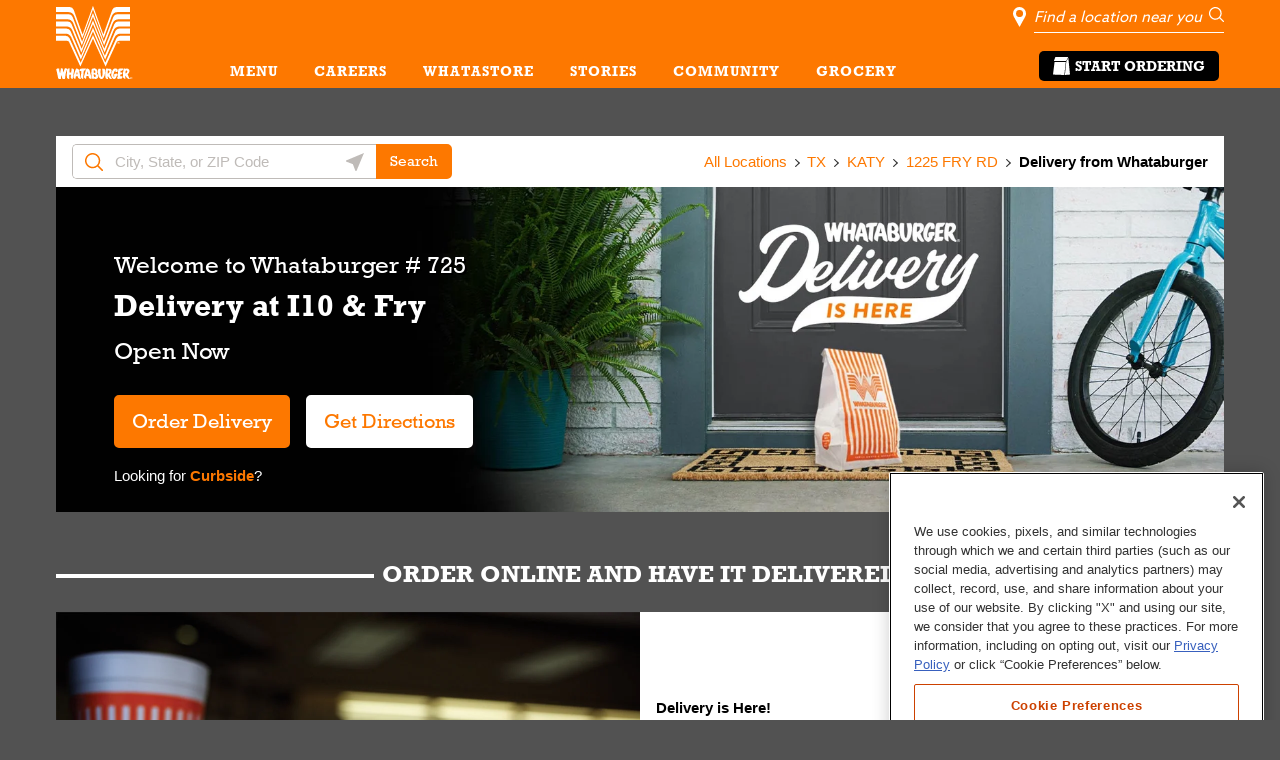

--- FILE ---
content_type: text/html; charset=utf-8
request_url: https://locations.whataburger.com/tx/katy/1225-fry-road/delivery.html
body_size: 38565
content:
<!doctype html><html id="yext-html" lang="en"><head><link rel="preconnect" href="https://use.typekit.net" crossorigin><link rel="preconnect" href="https://p.typekit.net" crossorigin><meta http-equiv="Content-Type" content="text/html; charset=utf-8"/><meta http-equiv="X-UA-Compatible" content="IE=edge"><link rel="dns-prefetch" href="//www.yext-pixel.com"><link rel="dns-prefetch" href="//a.cdnmktg.com"><link rel="dns-prefetch" href="//a.mktgcdn.com"><link rel="dns-prefetch" href="//dynl.mktgcdn.com"><link rel="dns-prefetch" href="//dynm.mktgcdn.com"><link rel="dns-prefetch" href="//www.google-analytics.com"><meta name="viewport" content="width=device-width, initial-scale=1, maximum-scale=5"><meta name="format-detection" content="telephone=no"><meta name="description" content="Try Delivery at your local Whataburger at 1225 Fry Road Katy, TX to enjoy our bigger, better burger. Whataburger uses 100% pure American beef served on a big, toasted five-inch bun."><meta name="keywords" content=""><meta property="og:title" content="Whataburger Delivery at 1225 Fry Road Katy, TX | Burgers, Fast Food, Shakes"><meta property="og:description" content="Try Delivery at your local Whataburger at 1225 Fry Road Katy, TX to enjoy our bigger, better burger. Whataburger uses 100% pure American beef served on a big, toasted five-inch bun."><meta property="og:image" content="https://locations.whataburger.com/"><meta property="og:type" content="website"><meta property="og:url" content="https://locations.whataburger.com/tx/katy/1225-fry-road/delivery.html"><meta name="twitter:card" content="summary"><link rel="canonical" href="https://locations.whataburger.com/tx/katy/1225-fry-road/delivery.html" /><title>Whataburger Delivery at 1225 Fry Road Katy, TX | Burgers, Fast Food, Shakes</title><link rel="shortcut icon" href="../../../permanent-b0b701/assets/images/favicon.abda56c9.ico"><script>window.Yext = (function(Yext){Yext["BaseUrl"] = "../../../"; return Yext;})(window.Yext || {});</script><script>window.Yext = (function(Yext){Yext["locale"] = "en"; return Yext;})(window.Yext || {});</script><script id="monitoring-data" type="text/data">{"isStaging":false,"siteDomain":"locations.whataburger.com","siteId":710,"soyTemplateName":"category.layout"}</script><meta name="geo.position" content="29.78773203135571;-95.72022332333025"><meta name="geo.placename" content="Katy,Texas"><meta name="geo.region" content="United States-TX"><style id="styles-46f4856f-css">.slick-slider{-webkit-box-sizing:border-box;box-sizing:border-box;-webkit-touch-callout:none;-webkit-user-select:none;-moz-user-select:none;-ms-user-select:none;user-select:none;-ms-touch-action:pan-y;touch-action:pan-y;-webkit-tap-highlight-color:transparent}.slick-list,.slick-slider{position:relative;display:block}.slick-list{overflow:hidden;margin:0;padding:0}.slick-list:focus{outline:none}.slick-list.dragging{cursor:pointer;cursor:hand}.slick-slider .slick-list,.slick-slider .slick-track{-webkit-transform:translateZ(0);transform:translateZ(0)}.slick-track{position:relative;left:0;top:0;display:block;margin-left:auto;margin-right:auto}.slick-track:after,.slick-track:before{content:"";display:table}.slick-track:after{clear:both}.slick-loading .slick-track{visibility:hidden}.slick-slide{float:left;height:100%;min-height:.0625rem;display:none}[dir=rtl] .slick-slide{float:right}.slick-slide img{display:block}.slick-slide.slick-loading img{display:none}.slick-slide.dragging img{pointer-events:none}.slick-initialized .slick-slide{display:block}.slick-loading .slick-slide{visibility:hidden}.slick-vertical .slick-slide{display:block;height:auto;border:.0625rem solid transparent}.slick-arrow.slick-hidden{display:none}.slick-loading .slick-list{background:#fff url(../../../permanent-b0b701/assets/vendor/ajax-loader.fb6f3c23.gif) 50% no-repeat}@font-face{font-family:slick;src:url(../../../permanent-b0b701/assets/vendor/slick.a4e97f5a.eot);src:url(../../../permanent-b0b701/assets/vendor/slick.a4e97f5a.eot) format("embedded-opentype"),url(../../../permanent-b0b701/assets/vendor/slick.29518378.woff) format("woff"),url(../../../permanent-b0b701/assets/vendor/slick.c94f7671.ttf) format("truetype"),url(../../../permanent-b0b701/assets/vendor/slick.2630a3e3.svg) format("svg");font-weight:400;font-style:normal}.slick-next,.slick-prev{position:absolute;display:block;height:1.25rem;width:1.25rem;line-height:NaN;font-size:0;cursor:pointer;top:50%;-webkit-transform:translateY(-50%);transform:translateY(-50%);padding:0;border:none}.slick-next,.slick-next:focus,.slick-next:hover,.slick-prev,.slick-prev:focus,.slick-prev:hover{background:transparent;color:transparent;outline:none}.slick-next:focus:before,.slick-next:hover:before,.slick-prev:focus:before,.slick-prev:hover:before{opacity:1}.slick-next.slick-disabled:before,.slick-prev.slick-disabled:before{opacity:.25}.slick-next:before,.slick-prev:before{font-family:slick;font-size:1.25rem;line-height:1;color:#fff;opacity:.75;-webkit-font-smoothing:antialiased;-moz-osx-font-smoothing:grayscale}.slick-prev{left:-1.5625rem}[dir=rtl] .slick-prev{left:auto;right:-1.5625rem}.slick-prev:before{content:"←"}[dir=rtl] .slick-prev:before{content:"→"}.slick-next{right:-1.5625rem}[dir=rtl] .slick-next{left:-1.5625rem;right:auto}.slick-next:before{content:"→"}[dir=rtl] .slick-next:before{content:"←"}.slick-dotted.slick-slider{margin-bottom:1.875rem}.slick-dots{position:absolute;bottom:-1.5625rem;list-style:none;display:block;text-align:center;padding:0;margin:0;width:100%}.slick-dots li{position:relative;display:inline-block;margin:0 .3125rem;padding:0}.slick-dots li,.slick-dots li button{height:1.25rem;width:1.25rem;cursor:pointer}.slick-dots li button{border:0;background:transparent;display:block;outline:none;line-height:NaN;font-size:0;color:transparent;padding:.3125rem}.slick-dots li button:focus,.slick-dots li button:hover{outline:none}.slick-dots li button:focus:before,.slick-dots li button:hover:before{opacity:1}.slick-dots li button:before{position:absolute;top:0;left:0;content:"•";width:1.25rem;height:1.25rem;font-family:slick;font-size:.375rem;line-height:3.33;text-align:center;color:#000;opacity:.25;-webkit-font-smoothing:antialiased;-moz-osx-font-smoothing:grayscale}.slick-dots li.slick-active button:before{color:#000;opacity:.75}@font-face{font-family:FontAwesome;src:url(../../../permanent-b0b701/assets/vendor/fontawesome-webfont.8b43027f.eot);src:url(../../../permanent-b0b701/assets/vendor/fontawesome-webfont.8b43027f.eot) format("embedded-opentype"),url(../../../permanent-b0b701/assets/vendor/fontawesome-webfont.20fd1704.woff2) format("woff2"),url(../../../permanent-b0b701/assets/vendor/fontawesome-webfont.f691f37e.woff) format("woff"),url(../../../permanent-b0b701/assets/vendor/fontawesome-webfont.1e59d233.ttf) format("truetype"),url(../../../permanent-b0b701/assets/vendor/fontawesome-webfont.c1e38fd9.svg) format("svg");font-weight:400;font-style:normal}.fa{display:inline-block;font:normal normal normal .875rem/1 FontAwesome;font-size:inherit;text-rendering:auto;-webkit-font-smoothing:antialiased;-moz-osx-font-smoothing:grayscale}.fa-lg{font-size:1.33333em;line-height:.75em;vertical-align:-15%}.fa-2x{font-size:2em}.fa-3x{font-size:3em}.fa-4x{font-size:4em}.fa-5x{font-size:5em}.fa-fw{width:1.28571em;text-align:center}.fa-ul{padding-left:0;margin-left:2.14286em;list-style-type:none}.fa-ul>li{position:relative}.fa-li{position:absolute;left:-2.14286em;width:2.14286em;top:.14286em;text-align:center}.fa-li.fa-lg{left:-1.85714em}.fa-border{padding:.2em .25em .15em;border:.08em solid #eee;border-radius:.1em}.fa-pull-left{float:left}.fa-pull-right{float:right}.fa.fa-pull-left{margin-right:.3em}.fa.fa-pull-right{margin-left:.3em}.pull-right{float:right}.pull-left{float:left}.fa.pull-left{margin-right:.3em}.fa.pull-right{margin-left:.3em}.fa-spin{-webkit-animation:fa-spin 2s linear infinite;animation:fa-spin 2s linear infinite}.fa-pulse{-webkit-animation:fa-spin 1s steps(8) infinite;animation:fa-spin 1s steps(8) infinite}@-webkit-keyframes fa-spin{0%{-webkit-transform:rotate(0deg);transform:rotate(0deg)}to{-webkit-transform:rotate(359deg);transform:rotate(359deg)}}@keyframes fa-spin{0%{-webkit-transform:rotate(0deg);transform:rotate(0deg)}to{-webkit-transform:rotate(359deg);transform:rotate(359deg)}}.fa-rotate-90{-ms-filter:"progid:DXImageTransform.Microsoft.BasicImage(rotation=1)";-webkit-transform:rotate(90deg);transform:rotate(90deg)}.fa-rotate-180{-ms-filter:"progid:DXImageTransform.Microsoft.BasicImage(rotation=2)";-webkit-transform:rotate(180deg);transform:rotate(180deg)}.fa-rotate-270{-ms-filter:"progid:DXImageTransform.Microsoft.BasicImage(rotation=3)";-webkit-transform:rotate(270deg);transform:rotate(270deg)}.fa-flip-horizontal{-ms-filter:"progid:DXImageTransform.Microsoft.BasicImage(rotation=0, mirror=1)";-webkit-transform:scaleX(-1);transform:scaleX(-1)}.fa-flip-vertical{-ms-filter:"progid:DXImageTransform.Microsoft.BasicImage(rotation=2, mirror=1)";-webkit-transform:scaleY(-1);transform:scaleY(-1)}:root .fa-flip-horizontal,:root .fa-flip-vertical,:root .fa-rotate-90,:root .fa-rotate-180,:root .fa-rotate-270{-webkit-filter:none;filter:none}.fa-stack{position:relative;display:inline-block;width:2em;height:2em;line-height:2em;vertical-align:middle}.fa-stack-1x,.fa-stack-2x{position:absolute;left:0;width:100%;text-align:center}.fa-stack-1x{line-height:inherit}.fa-stack-2x{font-size:2em}.fa-inverse{color:#fff}.fa-glass:before{content:""}.fa-music:before{content:""}.fa-search:before{content:""}.fa-envelope-o:before{content:""}.fa-heart:before{content:""}.fa-star:before{content:""}.fa-star-o:before{content:""}.fa-user:before{content:""}.fa-film:before{content:""}.fa-th-large:before{content:""}.fa-th:before{content:""}.fa-th-list:before{content:""}.fa-check:before{content:""}.fa-close:before,.fa-remove:before,.fa-times:before{content:""}.fa-search-plus:before{content:""}.fa-search-minus:before{content:""}.fa-power-off:before{content:""}.fa-signal:before{content:""}.fa-cog:before,.fa-gear:before{content:""}.fa-trash-o:before{content:""}.fa-home:before{content:""}.fa-file-o:before{content:""}.fa-clock-o:before{content:""}.fa-road:before{content:""}.fa-download:before{content:""}.fa-arrow-circle-o-down:before{content:""}.fa-arrow-circle-o-up:before{content:""}.fa-inbox:before{content:""}.fa-play-circle-o:before{content:""}.fa-repeat:before,.fa-rotate-right:before{content:""}.fa-refresh:before{content:""}.fa-list-alt:before{content:""}.fa-lock:before{content:""}.fa-flag:before{content:""}.fa-headphones:before{content:""}.fa-volume-off:before{content:""}.fa-volume-down:before{content:""}.fa-volume-up:before{content:""}.fa-qrcode:before{content:""}.fa-barcode:before{content:""}.fa-tag:before{content:""}.fa-tags:before{content:""}.fa-book:before{content:""}.fa-bookmark:before{content:""}.fa-print:before{content:""}.fa-camera:before{content:""}.fa-font:before{content:""}.fa-bold:before{content:""}.fa-italic:before{content:""}.fa-text-height:before{content:""}.fa-text-width:before{content:""}.fa-align-left:before{content:""}.fa-align-center:before{content:""}.fa-align-right:before{content:""}.fa-align-justify:before{content:""}.fa-list:before{content:""}.fa-dedent:before,.fa-outdent:before{content:""}.fa-indent:before{content:""}.fa-video-camera:before{content:""}.fa-image:before,.fa-photo:before,.fa-picture-o:before{content:""}.fa-pencil:before{content:""}.fa-map-marker:before{content:""}.fa-adjust:before{content:""}.fa-tint:before{content:""}.fa-edit:before,.fa-pencil-square-o:before{content:""}.fa-share-square-o:before{content:""}.fa-check-square-o:before{content:""}.fa-arrows:before{content:""}.fa-step-backward:before{content:""}.fa-fast-backward:before{content:""}.fa-backward:before{content:""}.fa-play:before{content:""}.fa-pause:before{content:""}.fa-stop:before{content:""}.fa-forward:before{content:""}.fa-fast-forward:before{content:""}.fa-step-forward:before{content:""}.fa-eject:before{content:""}.fa-chevron-left:before{content:""}.fa-chevron-right:before{content:""}.fa-plus-circle:before{content:""}.fa-minus-circle:before{content:""}.fa-times-circle:before{content:""}.fa-check-circle:before{content:""}.fa-question-circle:before{content:""}.fa-info-circle:before{content:""}.fa-crosshairs:before{content:""}.fa-times-circle-o:before{content:""}.fa-check-circle-o:before{content:""}.fa-ban:before{content:""}.fa-arrow-left:before{content:""}.fa-arrow-right:before{content:""}.fa-arrow-up:before{content:""}.fa-arrow-down:before{content:""}.fa-mail-forward:before,.fa-share:before{content:""}.fa-expand:before{content:""}.fa-compress:before{content:""}.fa-plus:before{content:""}.fa-minus:before{content:""}.fa-asterisk:before{content:""}.fa-exclamation-circle:before{content:""}.fa-gift:before{content:""}.fa-leaf:before{content:""}.fa-fire:before{content:""}.fa-eye:before{content:""}.fa-eye-slash:before{content:""}.fa-exclamation-triangle:before,.fa-warning:before{content:""}.fa-plane:before{content:""}.fa-calendar:before{content:""}.fa-random:before{content:""}.fa-comment:before{content:""}.fa-magnet:before{content:""}.fa-chevron-up:before{content:""}.fa-chevron-down:before{content:""}.fa-retweet:before{content:""}.fa-shopping-cart:before{content:""}.fa-folder:before{content:""}.fa-folder-open:before{content:""}.fa-arrows-v:before{content:""}.fa-arrows-h:before{content:""}.fa-bar-chart-o:before,.fa-bar-chart:before{content:""}.fa-twitter-square:before{content:""}.fa-facebook-square:before{content:""}.fa-camera-retro:before{content:""}.fa-key:before{content:""}.fa-cogs:before,.fa-gears:before{content:""}.fa-comments:before{content:""}.fa-thumbs-o-up:before{content:""}.fa-thumbs-o-down:before{content:""}.fa-star-half:before{content:""}.fa-heart-o:before{content:""}.fa-sign-out:before{content:""}.fa-linkedin-square:before{content:""}.fa-thumb-tack:before{content:""}.fa-external-link:before{content:""}.fa-sign-in:before{content:""}.fa-trophy:before{content:""}.fa-github-square:before{content:""}.fa-upload:before{content:""}.fa-lemon-o:before{content:""}.fa-phone:before{content:""}.fa-square-o:before{content:""}.fa-bookmark-o:before{content:""}.fa-phone-square:before{content:""}.fa-twitter:before{content:""}.fa-facebook-f:before,.fa-facebook:before{content:""}.fa-github:before{content:""}.fa-unlock:before{content:""}.fa-credit-card:before{content:""}.fa-feed:before,.fa-rss:before{content:""}.fa-hdd-o:before{content:""}.fa-bullhorn:before{content:""}.fa-bell:before{content:""}.fa-certificate:before{content:""}.fa-hand-o-right:before{content:""}.fa-hand-o-left:before{content:""}.fa-hand-o-up:before{content:""}.fa-hand-o-down:before{content:""}.fa-arrow-circle-left:before{content:""}.fa-arrow-circle-right:before{content:""}.fa-arrow-circle-up:before{content:""}.fa-arrow-circle-down:before{content:""}.fa-globe:before{content:""}.fa-wrench:before{content:""}.fa-tasks:before{content:""}.fa-filter:before{content:""}.fa-briefcase:before{content:""}.fa-arrows-alt:before{content:""}.fa-group:before,.fa-users:before{content:""}.fa-chain:before,.fa-link:before{content:""}.fa-cloud:before{content:""}.fa-flask:before{content:""}.fa-cut:before,.fa-scissors:before{content:""}.fa-copy:before,.fa-files-o:before{content:""}.fa-paperclip:before{content:""}.fa-floppy-o:before,.fa-save:before{content:""}.fa-square:before{content:""}.fa-bars:before,.fa-navicon:before,.fa-reorder:before{content:""}.fa-list-ul:before{content:""}.fa-list-ol:before{content:""}.fa-strikethrough:before{content:""}.fa-underline:before{content:""}.fa-table:before{content:""}.fa-magic:before{content:""}.fa-truck:before{content:""}.fa-pinterest:before{content:""}.fa-pinterest-square:before{content:""}.fa-google-plus-square:before{content:""}.fa-google-plus:before{content:""}.fa-money:before{content:""}.fa-caret-down:before{content:""}.fa-caret-up:before{content:""}.fa-caret-left:before{content:""}.fa-caret-right:before{content:""}.fa-columns:before{content:""}.fa-sort:before,.fa-unsorted:before{content:""}.fa-sort-desc:before,.fa-sort-down:before{content:""}.fa-sort-asc:before,.fa-sort-up:before{content:""}.fa-envelope:before{content:""}.fa-linkedin:before{content:""}.fa-rotate-left:before,.fa-undo:before{content:""}.fa-gavel:before,.fa-legal:before{content:""}.fa-dashboard:before,.fa-tachometer:before{content:""}.fa-comment-o:before{content:""}.fa-comments-o:before{content:""}.fa-bolt:before,.fa-flash:before{content:""}.fa-sitemap:before{content:""}.fa-umbrella:before{content:""}.fa-clipboard:before,.fa-paste:before{content:""}.fa-lightbulb-o:before{content:""}.fa-exchange:before{content:""}.fa-cloud-download:before{content:""}.fa-cloud-upload:before{content:""}.fa-user-md:before{content:""}.fa-stethoscope:before{content:""}.fa-suitcase:before{content:""}.fa-bell-o:before{content:""}.fa-coffee:before{content:""}.fa-cutlery:before{content:""}.fa-file-text-o:before{content:""}.fa-building-o:before{content:""}.fa-hospital-o:before{content:""}.fa-ambulance:before{content:""}.fa-medkit:before{content:""}.fa-fighter-jet:before{content:""}.fa-beer:before{content:""}.fa-h-square:before{content:""}.fa-plus-square:before{content:""}.fa-angle-double-left:before{content:""}.fa-angle-double-right:before{content:""}.fa-angle-double-up:before{content:""}.fa-angle-double-down:before{content:""}.fa-angle-left:before{content:""}.fa-angle-right:before{content:""}.fa-angle-up:before{content:""}.fa-angle-down:before{content:""}.fa-desktop:before{content:""}.fa-laptop:before{content:""}.fa-tablet:before{content:""}.fa-mobile-phone:before,.fa-mobile:before{content:""}.fa-circle-o:before{content:""}.fa-quote-left:before{content:""}.fa-quote-right:before{content:""}.fa-spinner:before{content:""}.fa-circle:before{content:""}.fa-mail-reply:before,.fa-reply:before{content:""}.fa-github-alt:before{content:""}.fa-folder-o:before{content:""}.fa-folder-open-o:before{content:""}.fa-smile-o:before{content:""}.fa-frown-o:before{content:""}.fa-meh-o:before{content:""}.fa-gamepad:before{content:""}.fa-keyboard-o:before{content:""}.fa-flag-o:before{content:""}.fa-flag-checkered:before{content:""}.fa-terminal:before{content:""}.fa-code:before{content:""}.fa-mail-reply-all:before,.fa-reply-all:before{content:""}.fa-star-half-empty:before,.fa-star-half-full:before,.fa-star-half-o:before{content:""}.fa-location-arrow:before{content:""}.fa-crop:before{content:""}.fa-code-fork:before{content:""}.fa-chain-broken:before,.fa-unlink:before{content:""}.fa-question:before{content:""}.fa-info:before{content:""}.fa-exclamation:before{content:""}.fa-superscript:before{content:""}.fa-subscript:before{content:""}.fa-eraser:before{content:""}.fa-puzzle-piece:before{content:""}.fa-microphone:before{content:""}.fa-microphone-slash:before{content:""}.fa-shield:before{content:""}.fa-calendar-o:before{content:""}.fa-fire-extinguisher:before{content:""}.fa-rocket:before{content:""}.fa-maxcdn:before{content:""}.fa-chevron-circle-left:before{content:""}.fa-chevron-circle-right:before{content:""}.fa-chevron-circle-up:before{content:""}.fa-chevron-circle-down:before{content:""}.fa-html5:before{content:""}.fa-css3:before{content:""}.fa-anchor:before{content:""}.fa-unlock-alt:before{content:""}.fa-bullseye:before{content:""}.fa-ellipsis-h:before{content:""}.fa-ellipsis-v:before{content:""}.fa-rss-square:before{content:""}.fa-play-circle:before{content:""}.fa-ticket:before{content:""}.fa-minus-square:before{content:""}.fa-minus-square-o:before{content:""}.fa-level-up:before{content:""}.fa-level-down:before{content:""}.fa-check-square:before{content:""}.fa-pencil-square:before{content:""}.fa-external-link-square:before{content:""}.fa-share-square:before{content:""}.fa-compass:before{content:""}.fa-caret-square-o-down:before,.fa-toggle-down:before{content:""}.fa-caret-square-o-up:before,.fa-toggle-up:before{content:""}.fa-caret-square-o-right:before,.fa-toggle-right:before{content:""}.fa-eur:before,.fa-euro:before{content:""}.fa-gbp:before{content:""}.fa-dollar:before,.fa-usd:before{content:""}.fa-inr:before,.fa-rupee:before{content:""}.fa-cny:before,.fa-jpy:before,.fa-rmb:before,.fa-yen:before{content:""}.fa-rouble:before,.fa-rub:before,.fa-ruble:before{content:""}.fa-krw:before,.fa-won:before{content:""}.fa-bitcoin:before,.fa-btc:before{content:""}.fa-file:before{content:""}.fa-file-text:before{content:""}.fa-sort-alpha-asc:before{content:""}.fa-sort-alpha-desc:before{content:""}.fa-sort-amount-asc:before{content:""}.fa-sort-amount-desc:before{content:""}.fa-sort-numeric-asc:before{content:""}.fa-sort-numeric-desc:before{content:""}.fa-thumbs-up:before{content:""}.fa-thumbs-down:before{content:""}.fa-youtube-square:before{content:""}.fa-youtube:before{content:""}.fa-xing:before{content:""}.fa-xing-square:before{content:""}.fa-youtube-play:before{content:""}.fa-dropbox:before{content:""}.fa-stack-overflow:before{content:""}.fa-instagram:before{content:""}.fa-flickr:before{content:""}.fa-adn:before{content:""}.fa-bitbucket:before{content:""}.fa-bitbucket-square:before{content:""}.fa-tumblr:before{content:""}.fa-tumblr-square:before{content:""}.fa-long-arrow-down:before{content:""}.fa-long-arrow-up:before{content:""}.fa-long-arrow-left:before{content:""}.fa-long-arrow-right:before{content:""}.fa-apple:before{content:""}.fa-windows:before{content:""}.fa-android:before{content:""}.fa-linux:before{content:""}.fa-dribbble:before{content:""}.fa-skype:before{content:""}.fa-foursquare:before{content:""}.fa-trello:before{content:""}.fa-female:before{content:""}.fa-male:before{content:""}.fa-gittip:before,.fa-gratipay:before{content:""}.fa-sun-o:before{content:""}.fa-moon-o:before{content:""}.fa-archive:before{content:""}.fa-bug:before{content:""}.fa-vk:before{content:""}.fa-weibo:before{content:""}.fa-renren:before{content:""}.fa-pagelines:before{content:""}.fa-stack-exchange:before{content:""}.fa-arrow-circle-o-right:before{content:""}.fa-arrow-circle-o-left:before{content:""}.fa-caret-square-o-left:before,.fa-toggle-left:before{content:""}.fa-dot-circle-o:before{content:""}.fa-wheelchair:before{content:""}.fa-vimeo-square:before{content:""}.fa-try:before,.fa-turkish-lira:before{content:""}.fa-plus-square-o:before{content:""}.fa-space-shuttle:before{content:""}.fa-slack:before{content:""}.fa-envelope-square:before{content:""}.fa-wordpress:before{content:""}.fa-openid:before{content:""}.fa-bank:before,.fa-institution:before,.fa-university:before{content:""}.fa-graduation-cap:before,.fa-mortar-board:before{content:""}.fa-yahoo:before{content:""}.fa-google:before{content:""}.fa-reddit:before{content:""}.fa-reddit-square:before{content:""}.fa-stumbleupon-circle:before{content:""}.fa-stumbleupon:before{content:""}.fa-delicious:before{content:""}.fa-digg:before{content:""}.fa-pied-piper-pp:before{content:""}.fa-pied-piper-alt:before{content:""}.fa-drupal:before{content:""}.fa-joomla:before{content:""}.fa-language:before{content:""}.fa-fax:before{content:""}.fa-building:before{content:""}.fa-child:before{content:""}.fa-paw:before{content:""}.fa-spoon:before{content:""}.fa-cube:before{content:""}.fa-cubes:before{content:""}.fa-behance:before{content:""}.fa-behance-square:before{content:""}.fa-steam:before{content:""}.fa-steam-square:before{content:""}.fa-recycle:before{content:""}.fa-automobile:before,.fa-car:before{content:""}.fa-cab:before,.fa-taxi:before{content:""}.fa-tree:before{content:""}.fa-spotify:before{content:""}.fa-deviantart:before{content:""}.fa-soundcloud:before{content:""}.fa-database:before{content:""}.fa-file-pdf-o:before{content:""}.fa-file-word-o:before{content:""}.fa-file-excel-o:before{content:""}.fa-file-powerpoint-o:before{content:""}.fa-file-image-o:before,.fa-file-photo-o:before,.fa-file-picture-o:before{content:""}.fa-file-archive-o:before,.fa-file-zip-o:before{content:""}.fa-file-audio-o:before,.fa-file-sound-o:before{content:""}.fa-file-movie-o:before,.fa-file-video-o:before{content:""}.fa-file-code-o:before{content:""}.fa-vine:before{content:""}.fa-codepen:before{content:""}.fa-jsfiddle:before{content:""}.fa-life-bouy:before,.fa-life-buoy:before,.fa-life-ring:before,.fa-life-saver:before,.fa-support:before{content:""}.fa-circle-o-notch:before{content:""}.fa-ra:before,.fa-rebel:before,.fa-resistance:before{content:""}.fa-empire:before,.fa-ge:before{content:""}.fa-git-square:before{content:""}.fa-git:before{content:""}.fa-hacker-news:before,.fa-y-combinator-square:before,.fa-yc-square:before{content:""}.fa-tencent-weibo:before{content:""}.fa-qq:before{content:""}.fa-wechat:before,.fa-weixin:before{content:""}.fa-paper-plane:before,.fa-send:before{content:""}.fa-paper-plane-o:before,.fa-send-o:before{content:""}.fa-history:before{content:""}.fa-circle-thin:before{content:""}.fa-header:before{content:""}.fa-paragraph:before{content:""}.fa-sliders:before{content:""}.fa-share-alt:before{content:""}.fa-share-alt-square:before{content:""}.fa-bomb:before{content:""}.fa-futbol-o:before,.fa-soccer-ball-o:before{content:""}.fa-tty:before{content:""}.fa-binoculars:before{content:""}.fa-plug:before{content:""}.fa-slideshare:before{content:""}.fa-twitch:before{content:""}.fa-yelp:before{content:""}.fa-newspaper-o:before{content:""}.fa-wifi:before{content:""}.fa-calculator:before{content:""}.fa-paypal:before{content:""}.fa-google-wallet:before{content:""}.fa-cc-visa:before{content:""}.fa-cc-mastercard:before{content:""}.fa-cc-discover:before{content:""}.fa-cc-amex:before{content:""}.fa-cc-paypal:before{content:""}.fa-cc-stripe:before{content:""}.fa-bell-slash:before{content:""}.fa-bell-slash-o:before{content:""}.fa-trash:before{content:""}.fa-copyright:before{content:""}.fa-at:before{content:""}.fa-eyedropper:before{content:""}.fa-paint-brush:before{content:""}.fa-birthday-cake:before{content:""}.fa-area-chart:before{content:""}.fa-pie-chart:before{content:""}.fa-line-chart:before{content:""}.fa-lastfm:before{content:""}.fa-lastfm-square:before{content:""}.fa-toggle-off:before{content:""}.fa-toggle-on:before{content:""}.fa-bicycle:before{content:""}.fa-bus:before{content:""}.fa-ioxhost:before{content:""}.fa-angellist:before{content:""}.fa-cc:before{content:""}.fa-ils:before,.fa-shekel:before,.fa-sheqel:before{content:""}.fa-meanpath:before{content:""}.fa-buysellads:before{content:""}.fa-connectdevelop:before{content:""}.fa-dashcube:before{content:""}.fa-forumbee:before{content:""}.fa-leanpub:before{content:""}.fa-sellsy:before{content:""}.fa-shirtsinbulk:before{content:""}.fa-simplybuilt:before{content:""}.fa-skyatlas:before{content:""}.fa-cart-plus:before{content:""}.fa-cart-arrow-down:before{content:""}.fa-diamond:before{content:""}.fa-ship:before{content:""}.fa-user-secret:before{content:""}.fa-motorcycle:before{content:""}.fa-street-view:before{content:""}.fa-heartbeat:before{content:""}.fa-venus:before{content:""}.fa-mars:before{content:""}.fa-mercury:before{content:""}.fa-intersex:before,.fa-transgender:before{content:""}.fa-transgender-alt:before{content:""}.fa-venus-double:before{content:""}.fa-mars-double:before{content:""}.fa-venus-mars:before{content:""}.fa-mars-stroke:before{content:""}.fa-mars-stroke-v:before{content:""}.fa-mars-stroke-h:before{content:""}.fa-neuter:before{content:""}.fa-genderless:before{content:""}.fa-facebook-official:before{content:""}.fa-pinterest-p:before{content:""}.fa-whatsapp:before{content:""}.fa-server:before{content:""}.fa-user-plus:before{content:""}.fa-user-times:before{content:""}.fa-bed:before,.fa-hotel:before{content:""}.fa-viacoin:before{content:""}.fa-train:before{content:""}.fa-subway:before{content:""}.fa-medium:before{content:""}.fa-y-combinator:before,.fa-yc:before{content:""}.fa-optin-monster:before{content:""}.fa-opencart:before{content:""}.fa-expeditedssl:before{content:""}.fa-battery-4:before,.fa-battery-full:before,.fa-battery:before{content:""}.fa-battery-3:before,.fa-battery-three-quarters:before{content:""}.fa-battery-2:before,.fa-battery-half:before{content:""}.fa-battery-1:before,.fa-battery-quarter:before{content:""}.fa-battery-0:before,.fa-battery-empty:before{content:""}.fa-mouse-pointer:before{content:""}.fa-i-cursor:before{content:""}.fa-object-group:before{content:""}.fa-object-ungroup:before{content:""}.fa-sticky-note:before{content:""}.fa-sticky-note-o:before{content:""}.fa-cc-jcb:before{content:""}.fa-cc-diners-club:before{content:""}.fa-clone:before{content:""}.fa-balance-scale:before{content:""}.fa-hourglass-o:before{content:""}.fa-hourglass-1:before,.fa-hourglass-start:before{content:""}.fa-hourglass-2:before,.fa-hourglass-half:before{content:""}.fa-hourglass-3:before,.fa-hourglass-end:before{content:""}.fa-hourglass:before{content:""}.fa-hand-grab-o:before,.fa-hand-rock-o:before{content:""}.fa-hand-paper-o:before,.fa-hand-stop-o:before{content:""}.fa-hand-scissors-o:before{content:""}.fa-hand-lizard-o:before{content:""}.fa-hand-spock-o:before{content:""}.fa-hand-pointer-o:before{content:""}.fa-hand-peace-o:before{content:""}.fa-trademark:before{content:""}.fa-registered:before{content:""}.fa-creative-commons:before{content:""}.fa-gg:before{content:""}.fa-gg-circle:before{content:""}.fa-tripadvisor:before{content:""}.fa-odnoklassniki:before{content:""}.fa-odnoklassniki-square:before{content:""}.fa-get-pocket:before{content:""}.fa-wikipedia-w:before{content:""}.fa-safari:before{content:""}.fa-chrome:before{content:""}.fa-firefox:before{content:""}.fa-opera:before{content:""}.fa-internet-explorer:before{content:""}.fa-television:before,.fa-tv:before{content:""}.fa-contao:before{content:""}.fa-500px:before{content:""}.fa-amazon:before{content:""}.fa-calendar-plus-o:before{content:""}.fa-calendar-minus-o:before{content:""}.fa-calendar-times-o:before{content:""}.fa-calendar-check-o:before{content:""}.fa-industry:before{content:""}.fa-map-pin:before{content:""}.fa-map-signs:before{content:""}.fa-map-o:before{content:""}.fa-map:before{content:""}.fa-commenting:before{content:""}.fa-commenting-o:before{content:""}.fa-houzz:before{content:""}.fa-vimeo:before{content:""}.fa-black-tie:before{content:""}.fa-fonticons:before{content:""}.fa-reddit-alien:before{content:""}.fa-edge:before{content:""}.fa-credit-card-alt:before{content:""}.fa-codiepie:before{content:""}.fa-modx:before{content:""}.fa-fort-awesome:before{content:""}.fa-usb:before{content:""}.fa-product-hunt:before{content:""}.fa-mixcloud:before{content:""}.fa-scribd:before{content:""}.fa-pause-circle:before{content:""}.fa-pause-circle-o:before{content:""}.fa-stop-circle:before{content:""}.fa-stop-circle-o:before{content:""}.fa-shopping-bag:before{content:""}.fa-shopping-basket:before{content:""}.fa-hashtag:before{content:""}.fa-bluetooth:before{content:""}.fa-bluetooth-b:before{content:""}.fa-percent:before{content:""}.fa-gitlab:before{content:""}.fa-wpbeginner:before{content:""}.fa-wpforms:before{content:""}.fa-envira:before{content:""}.fa-universal-access:before{content:""}.fa-wheelchair-alt:before{content:""}.fa-question-circle-o:before{content:""}.fa-blind:before{content:""}.fa-audio-description:before{content:""}.fa-volume-control-phone:before{content:""}.fa-braille:before{content:""}.fa-assistive-listening-systems:before{content:""}.fa-american-sign-language-interpreting:before,.fa-asl-interpreting:before{content:""}.fa-deaf:before,.fa-deafness:before,.fa-hard-of-hearing:before{content:""}.fa-glide:before{content:""}.fa-glide-g:before{content:""}.fa-sign-language:before,.fa-signing:before{content:""}.fa-low-vision:before{content:""}.fa-viadeo:before{content:""}.fa-viadeo-square:before{content:""}.fa-snapchat:before{content:""}.fa-snapchat-ghost:before{content:""}.fa-snapchat-square:before{content:""}.fa-pied-piper:before{content:""}.fa-first-order:before{content:""}.fa-yoast:before{content:""}.fa-themeisle:before{content:""}.fa-google-plus-circle:before,.fa-google-plus-official:before{content:""}.fa-fa:before,.fa-font-awesome:before{content:""}.fa-handshake-o:before{content:""}.fa-envelope-open:before{content:""}.fa-envelope-open-o:before{content:""}.fa-linode:before{content:""}.fa-address-book:before{content:""}.fa-address-book-o:before{content:""}.fa-address-card:before,.fa-vcard:before{content:""}.fa-address-card-o:before,.fa-vcard-o:before{content:""}.fa-user-circle:before{content:""}.fa-user-circle-o:before{content:""}.fa-user-o:before{content:""}.fa-id-badge:before{content:""}.fa-drivers-license:before,.fa-id-card:before{content:""}.fa-drivers-license-o:before,.fa-id-card-o:before{content:""}.fa-quora:before{content:""}.fa-free-code-camp:before{content:""}.fa-telegram:before{content:""}.fa-thermometer-4:before,.fa-thermometer-full:before,.fa-thermometer:before{content:""}.fa-thermometer-3:before,.fa-thermometer-three-quarters:before{content:""}.fa-thermometer-2:before,.fa-thermometer-half:before{content:""}.fa-thermometer-1:before,.fa-thermometer-quarter:before{content:""}.fa-thermometer-0:before,.fa-thermometer-empty:before{content:""}.fa-shower:before{content:""}.fa-bath:before,.fa-bathtub:before,.fa-s15:before{content:""}.fa-podcast:before{content:""}.fa-window-maximize:before{content:""}.fa-window-minimize:before{content:""}.fa-window-restore:before{content:""}.fa-times-rectangle:before,.fa-window-close:before{content:""}.fa-times-rectangle-o:before,.fa-window-close-o:before{content:""}.fa-bandcamp:before{content:""}.fa-grav:before{content:""}.fa-etsy:before{content:""}.fa-imdb:before{content:""}.fa-ravelry:before{content:""}.fa-eercast:before{content:""}.fa-microchip:before{content:""}.fa-snowflake-o:before{content:""}.fa-superpowers:before{content:""}.fa-wpexplorer:before{content:""}.fa-meetup:before{content:""}@font-face{font-family:Bebas Neue;src:url(../../../permanent-b0b701/assets/fonts/BebasNeue.c65aadfe.eot);src:url(../../../permanent-b0b701/assets/fonts/BebasNeue.c65aadfe.eot) format("embedded-opentype"),url(../../../permanent-b0b701/assets/fonts/BebasNeue.dd0633a2.woff) format("woff"),url(../../../permanent-b0b701/assets/fonts/BebasNeue.9a62a73c.ttf) format("truetype"),url(../../../permanent-b0b701/assets/fonts/BebasNeue.2f5943a5.svg) format("svg");font-weight:400;font-display:swap}@font-face{font-family:Rockwell;src:url(../../../permanent-b0b701/assets/fonts/Rockwell.d54546be.ttf) format("truetype");src:url(../../../permanent-b0b701/assets/fonts/Rockwell.6cc83326.eot);src:url(../../../permanent-b0b701/assets/fonts/Rockwell.6cc83326.eot) format("embedded-opentype"),url(../../../permanent-b0b701/assets/fonts/Rockwell.6a2565bb.woff) format("woff"),url(../../../permanent-b0b701/assets/fonts/Rockwell.d54546be.ttf) format("truetype"),url(../../../permanent-b0b701/assets/fonts/Rockwell.459ede3d.svg) format("svg");font-weight:400;font-display:swap}@font-face{font-family:Rockwell;src:url(../../../permanent-b0b701/assets/fonts/Rockwell-Bold.574e1454.eot);src:url(../../../permanent-b0b701/assets/fonts/Rockwell-Bold.574e1454.eot) format("embedded-opentype"),url(../../../permanent-b0b701/assets/fonts/Rockwell-Bold.e0d4cd96.woff) format("woff"),url(../../../permanent-b0b701/assets/fonts/Rockwell-Bold.3f0fdbd0.ttf) format("truetype"),url(../../../permanent-b0b701/assets/fonts/Rockwell-Bold.419554f2.svg) format("svg");font-weight:700;font-display:swap}@font-face{font-family:AzoSans;src:url(../../../permanent-b0b701/assets/fonts/Azo_Sans_Regular.e25fa406.ttf) format("truetype");font-weight:400;font-display:swap}@font-face{font-family:AzoSans;src:url(../../../permanent-b0b701/assets/fonts/Azo_Sans_Bold.81708e43.ttf) format("truetype");font-weight:700;font-display:swap}a,abbr,acronym,address,applet,article,aside,audio,b,big,blockquote,body,button,canvas,caption,center,cite,code,dd,del,details,dfn,div,dl,dt,em,embed,fieldset,figcaption,figure,footer,form,h1,h2,h3,h4,h5,h6,header,hgroup,html,i,iframe,img,input,ins,kbd,label,legend,li,mark,menu,nav,object,ol,output,p,pre,q,ruby,s,samp,section,small,span,strike,strong,sub,summary,sup,table,tbody,td,tfoot,th,thead,time,tr,tt,u,ul,var,video{border:0;border-radius:0;color:inherit;font:inherit;font-size:100%;margin:0;padding:0;vertical-align:baseline;text-decoration:none}article,aside,details,figcaption,figure,footer,header,hgroup,menu,nav,section{display:block}body{line-height:normal;font-family:Helvetica Neue,Helvetica,Arial,sans-serif;font-weight:400;background-color:#525252;display:-webkit-box;display:-ms-flexbox;display:flex;-webkit-box-orient:vertical;-webkit-box-direction:normal;-ms-flex-direction:column;flex-direction:column;width:100%;min-height:100%;-webkit-box-flex:1;-ms-flex-positive:1;flex-grow:1}ol,ul{list-style:none}blockquote,q{quotes:none}blockquote:after,blockquote:before,q:after,q:before{content:"";content:none}table{border-collapse:collapse;border-spacing:0}*,:after,:before{-webkit-box-sizing:border-box;box-sizing:border-box}*{word-wrap:break-word;overflow-wrap:break-word}html{-webkit-text-size-adjust:100%;min-height:100%;display:-webkit-box;display:-ms-flexbox;display:flex}img,svg{max-width:100%;max-height:100%}button,textarea{-webkit-appearance:none;-moz-appearance:none;appearance:none}abbr,abbr[title]{text-decoration:none;border-bottom:none}button{background:none;cursor:pointer}@media (min-width:48rem){.visible-xs{display:none}}@media (max-width:47.9375rem){.hidden-xs{display:none}}.Heading--title{font-size:1.125rem;line-height:1.17;font-family:Rockwell,Helvetica Neue,Helvetica,Arial,sans-serif;font-weight:700;color:#fd7800;margin-top:1rem;margin-bottom:1rem}@media (min-width:48rem){.Heading--title{font-size:1.875rem;line-height:1.17;margin-top:1.5rem;margin-bottom:1.5rem}}.Banner-titleMain,.Heading--subtitle{font-size:.875rem;line-height:1.29;font-family:Rockwell,Helvetica Neue,Helvetica,Arial,sans-serif;font-weight:400}@media (min-width:48rem){.Banner-titleMain,.Heading--subtitle{font-size:1.5rem;line-height:1.21}}.Heading--major{font-size:.875rem;line-height:1.14;font-family:Rockwell,Helvetica Neue,Helvetica,Arial,sans-serif;font-weight:700}@media (min-width:48rem){.Heading--major{font-size:1.5rem;line-height:1.17}}.Heading--minor{font-size:1.5rem}@media (min-width:48rem){.Heading--minor{font-size:2.25rem}}.Heading--sub{font-size:1.125rem}@media (min-width:48rem){.Heading--sub{font-size:1.5rem}}.Link,.OrderOnline--core .OrderOnline-cta{text-decoration:none}.Link:hover,.OrderOnline--core .OrderOnline-cta:hover{text-decoration:underline}.Link--plain,.Link--plain:active,.Link--plain:focus,.Link--plain:hover,.Link--plain:link,.Link--plain:visited{color:inherit}.c-bread-crumbs-item a,.Link--body,.Teaser-phone .c-phone-number-link,.Teaser-titleLink{text-decoration:none;color:#fd7800}.c-bread-crumbs-item a:hover,.Link--body:hover,.Teaser-phone .c-phone-number-link:hover,.Teaser-titleLink:hover{text-decoration:underline}.Core .Phone-link,.Link--primary,.OrderOnline--core .OrderOnline-cta{text-decoration:none;font-size:.9375rem;line-height:1.6;font-weight:700;color:#fd7800}.Core .Phone-link:hover,.Link--primary:hover,.OrderOnline--core .OrderOnline-cta:hover{text-decoration:underline}.Link--primaryDecorated{text-decoration:none;font-size:.9375rem;line-height:1.6;font-weight:700;color:#fd7800}.Link--primaryDecorated:hover{text-decoration:underline}.Link--primaryDecorated:after{content:"";display:inline;background-image:url(../../../permanent-b0b701/assets/images/link-angle.f2fa60af.svg);background-repeat:no-repeat;background-position:50%;padding-right:.5rem;padding-left:.5rem}.Link--ctaWithIcon{text-decoration:none;font-size:.9375rem;line-height:1.6;font-weight:700;color:#fd7800;text-align:center;display:inline-block}.Link--ctaWithIcon:hover{text-decoration:underline}.Link--ctaWithIcon .icon{display:block;font-size:1.5rem;margin-bottom:.5rem;margin-left:auto;margin-right:auto}.Banner-cta,.Banner .c-get-directions-button,.BurgerBox-cta,.Button,.OrderOnline--banner .OrderOnline-cta,.Rewards-link{-webkit-appearance:none;-moz-appearance:none;appearance:none;display:inline-block;text-decoration:none}.Banner-cta:active,.Banner-cta:focus,.Banner-cta:hover,.Banner-cta:link,.Banner-cta:visited,.Banner .c-get-directions-button:active,.Banner .c-get-directions-button:focus,.Banner .c-get-directions-button:hover,.Banner .c-get-directions-button:link,.Banner .c-get-directions-button:visited,.BurgerBox-cta:active,.BurgerBox-cta:focus,.BurgerBox-cta:hover,.BurgerBox-cta:link,.BurgerBox-cta:visited,.Button:active,.Button:focus,.Button:hover,.Button:link,.Button:visited,.OrderOnline--banner .OrderOnline-cta:active,.OrderOnline--banner .OrderOnline-cta:focus,.OrderOnline--banner .OrderOnline-cta:hover,.OrderOnline--banner .OrderOnline-cta:link,.OrderOnline--banner .OrderOnline-cta:visited,.Rewards-link:active,.Rewards-link:focus,.Rewards-link:hover,.Rewards-link:link,.Rewards-link:visited{text-decoration:none}.Banner-cta,.Banner .c-get-directions-button,.BurgerBox-cta,.Button--primary,.OrderOnline--banner .OrderOnline-cta,.Rewards-link{font-family:Rockwell,Helvetica Neue,Helvetica,Arial,sans-serif;font-weight:400;color:#fff;background-color:#fd7800;border-radius:.3125rem;border:.125rem solid #fd7800;-webkit-transition:all .2s ease;transition:all .2s ease;font-size:1.125rem;line-height:1.67;text-align:center;min-width:18.25rem;padding:.5rem 1rem}.Banner-cta:hover,.Banner .c-get-directions-button:hover,.BurgerBox-cta:hover,.Button--primary:hover,.OrderOnline--banner .OrderOnline-cta:hover,.Rewards-link:hover{background-color:#fff;color:#fd7800}.Button--clear{background-color:transparent;border:none}.Button--cta{background-color:#fd7800;border-color:#fd7800;color:#fff}.Button--cta:focus{outline:none}.Button--cta:focus,.Button--cta:hover{background-color:#fff;border-color:#fd7800;color:#fd7800}.Button--inverted{background-color:transparent;border-color:#fff;color:#fff}.Button--inverted:focus{outline:none}.Button--inverted:focus,.Button--inverted:hover,.Button--invertedBrand{background-color:#fff;border-color:#fd7800;color:#fd7800}.Button--invertedBrand:focus{outline:none}.Button--invertedBrand:focus,.Button--invertedBrand:hover{background-color:#fd7800;border-color:#fd7800;color:#fff}.Button--tight{padding:.33333em .66667em}.Button--loose{padding:.5em 1em}.Button-collapse:after{content:"";font-family:FontAwesome;font-size:inherit;margin-left:.5rem;float:right}.Button-collapse--expanded:after{content:"";font-family:FontAwesome;font-size:inherit}.c-bread-crumbs,.Teaser-noOnlineOrder,.Teaser-reopen,.Teaser-services,.Text{font-size:.9375rem;line-height:1.2;font-family:azo-sans-web,Helvetica Neue,Helvetica,Arial,sans-serif}.Teaser-noOnlineOrder,.Teaser-reopen,.Teaser-services,.Text--small{font-size:.9375rem;line-height:1.2}.BurgerBox-description,.Core-hoursTodayWrapper,.Location--isClosed .OrderOnline-additionalContent,.Text--large{font-size:.9375rem;line-height:1.6}.Text--extraSmall{font-size:.75rem;line-height:1.5}@media (min-width:48rem){.Text--extraSmall{font-size:.9375rem;line-height:1.6}}.Teaser-noOnlineOrder,.Teaser-reopen,.Text--bold{font-weight:700}.Text--light{font-weight:300}.Text--semibold{font-weight:600}.Teaser-titleLink{display:inline-block}.Teaser-hours,.Teaser-open,.Teaser-phone,.Teaser-services,.Teaser-title{margin-bottom:.5rem}.Teaser-row--info{display:-webkit-box;display:-ms-flexbox;display:flex;-webkit-box-orient:vertical;-webkit-box-direction:normal;-ms-flex-direction:column;flex-direction:column}.Teaser-directions a{text-decoration:none;font-size:.9375rem;line-height:1.6;font-weight:700;color:#fd7800}.Teaser-directions a:hover{text-decoration:underline}.Teaser-directions a:after{content:"";display:inline;background-image:url(../../../permanent-b0b701/assets/images/link-angle.f2fa60af.svg);background-repeat:no-repeat;background-position:50%;padding-right:.5rem;padding-left:.5rem}.Teaser-cta{display:none}.Teaser-services{margin-top:auto}.Teaser-noOnlineOrder,.Teaser-reopen{color:red}.Teaser-service{color:#7f7f7f;display:inline}.Teaser-service:not(:first-child):before{content:"|";padding-left:1ex;padding-right:1ex}.Teaser-partner{font-weight:700}.Teaser--nearby .Teaser-row--links{margin-top:1rem}.Teaser-phone .c-phone-label{display:none}.Teaser-phone .c-phone-number-link{font-weight:700}.Teaser-miles{padding:.5rem 0 .625rem}@media (min-width:48rem){.Teaser-miles{display:none}}@media (max-width:61.9375rem){.Teaser-miles[data-distance]:not([data-distance=""]){display:block}.Teaser-miles[data-distance]:not([data-distance=""]):after{content:attr(data-distance) " mi"}}.Teaser-additionalHoursText{padding:.5rem 0}.Teaser .LocationName{font-weight:700}.Teaser .LocationName-displayName,.Teaser .LocationName-main{color:#000}.Teaser--directory,.Teaser--infoWindow,.Teaser--locator,.Teaser--search{padding:1rem 1rem 1.5rem;border:.125rem solid transparent;background-color:#fff}@media (min-width:62rem){.Teaser--directory,.Teaser--infoWindow,.Teaser--locator,.Teaser--search{padding-top:1.5rem;padding-left:.75rem;padding-right:.75rem}}.Teaser--directory .Teaser-container,.Teaser--infoWindow .Teaser-container,.Teaser--locator .Teaser-container,.Teaser--search .Teaser-container{display:-webkit-box;display:-ms-flexbox;display:flex;margin-left:-.75rem;margin-right:-.75rem}.Teaser--directory .Teaser-row,.Teaser--infoWindow .Teaser-row,.Teaser--locator .Teaser-row,.Teaser--search .Teaser-row{padding-left:.75rem;padding-right:.75rem}.Teaser--directory .Teaser-row--links,.Teaser--directory .Teaser-row--pin,.Teaser--infoWindow .Teaser-row--links,.Teaser--infoWindow .Teaser-row--pin,.Teaser--locator .Teaser-row--links,.Teaser--locator .Teaser-row--pin,.Teaser--search .Teaser-row--links,.Teaser--search .Teaser-row--pin{display:-webkit-box;display:-ms-flexbox;display:flex;-webkit-box-orient:vertical;-webkit-box-direction:normal;-ms-flex-direction:column;flex-direction:column;-webkit-box-pack:center;-ms-flex-pack:center;justify-content:center;-webkit-box-align:center;-ms-flex-align:center;align-items:center;text-align:center}.Teaser--directory .Teaser-row--info,.Teaser--infoWindow .Teaser-row--info,.Teaser--locator .Teaser-row--info,.Teaser--search .Teaser-row--info{-webkit-box-flex:1;-ms-flex-positive:1;flex-grow:1}.Teaser--directory .Teaser-row--links,.Teaser--infoWindow .Teaser-row--links,.Teaser--locator .Teaser-row--links,.Teaser--search .Teaser-row--links{-webkit-box-flex:0;-ms-flex-positive:0;flex-grow:0;border-left:.0625rem solid #d2d2d2}.Teaser--directory .Teaser-row--pin,.Teaser--infoWindow .Teaser-row--pin,.Teaser--locator .Teaser-row--pin,.Teaser--search .Teaser-row--pin{-webkit-box-flex:0;-ms-flex-positive:0;flex-grow:0;-ms-flex-negative:0;flex-shrink:0;border-right:.0625rem solid #d2d2d2}@media (max-width:61.9375rem){.Teaser--directory .Teaser-row--pin,.Teaser--infoWindow .Teaser-row--pin,.Teaser--locator .Teaser-row--pin,.Teaser--search .Teaser-row--pin{display:none}}.Teaser--directory .Teaser-pin,.Teaser--infoWindow .Teaser-pin,.Teaser--locator .Teaser-pin,.Teaser--search .Teaser-pin{color:#fd7800;margin-bottom:1.5rem}.ResultList-item.isOutsideFilter .Teaser--directory .Teaser-pin,.ResultList-item.isOutsideFilter .Teaser--infoWindow .Teaser-pin,.ResultList-item.isOutsideFilter .Teaser--locator .Teaser-pin,.ResultList-item.isOutsideFilter .Teaser--search .Teaser-pin{color:#898989}.Teaser--directory .Teaser-infoRow,.Teaser--infoWindow .Teaser-infoRow,.Teaser--locator .Teaser-infoRow,.Teaser--search .Teaser-infoRow{-webkit-box-flex:1;-ms-flex-positive:1;flex-grow:1}@media (min-width:62rem){.Teaser--directory .Teaser-miles--desktop,.Teaser--infoWindow .Teaser-miles--desktop,.Teaser--locator .Teaser-miles--desktop,.Teaser--search .Teaser-miles--desktop{display:block}}@media (max-width:61.9375rem){.Teaser--directory .Teaser-miles--mobile,.Teaser--infoWindow .Teaser-miles--mobile,.Teaser--locator .Teaser-miles--mobile,.Teaser--search .Teaser-miles--mobile{margin-bottom:.75rem;display:block}}.Teaser--directory .Teaser-phone,.Teaser--infoWindow .Teaser-phone,.Teaser--locator .Teaser-phone,.Teaser--search .Teaser-phone{display:none}@media (max-width:47.9375rem){.Teaser--directory .Teaser-ctaText,.Teaser--infoWindow .Teaser-ctaText,.Teaser--locator .Teaser-ctaText,.Teaser--search .Teaser-ctaText{font-weight:700;font-size:.9375rem}}.Teaser--directory .Teaser-cta,.Teaser--infoWindow .Teaser-cta,.Teaser--locator .Teaser-cta,.Teaser--search .Teaser-cta{display:-webkit-box;display:-ms-flexbox;display:flex;-webkit-box-align:center;-ms-flex-align:center;align-items:center;-webkit-box-pack:center;-ms-flex-pack:center;justify-content:center;min-width:0;height:2.8125rem;margin-bottom:1.25rem}@media (max-width:47.9375rem){.Teaser--directory .Teaser-cta,.Teaser--infoWindow .Teaser-cta,.Teaser--locator .Teaser-cta,.Teaser--search .Teaser-cta{margin-bottom:.75rem;color:#fd7800;background-color:#fff;border:0;display:-webkit-box;display:-ms-flexbox;display:flex;-webkit-box-orient:vertical;-webkit-box-direction:normal;-ms-flex-direction:column;flex-direction:column}}@media (max-width:61.9375rem){.Teaser--directory .Teaser-cta a,.Teaser--infoWindow .Teaser-cta a,.Teaser--locator .Teaser-cta a,.Teaser--search .Teaser-cta a{text-decoration:none;font-size:.9375rem;line-height:1.6;font-weight:700;color:#fd7800;text-align:center;display:inline-block}.Teaser--directory .Teaser-cta a:hover,.Teaser--infoWindow .Teaser-cta a:hover,.Teaser--locator .Teaser-cta a:hover,.Teaser--search .Teaser-cta a:hover{text-decoration:underline}.Teaser--directory .Teaser-cta a .icon,.Teaser--infoWindow .Teaser-cta a .icon,.Teaser--locator .Teaser-cta a .icon,.Teaser--search .Teaser-cta a .icon{display:block;font-size:1.5rem;margin-bottom:.5rem;margin-left:auto;margin-right:auto}}@media (min-width:62rem){.Teaser--directory .Teaser-cta a,.Teaser--infoWindow .Teaser-cta a,.Teaser--locator .Teaser-cta a,.Teaser--search .Teaser-cta a{font-family:Rockwell,Helvetica Neue,Helvetica,Arial,sans-serif;font-weight:400;color:#fff;background-color:#fd7800;border-radius:.3125rem;border:.125rem solid #fd7800;-webkit-transition:all .2s ease;transition:all .2s ease;font-size:1.125rem;line-height:1.67;text-align:center;min-width:18.25rem;padding:.5rem 1rem}.Teaser--directory .Teaser-cta a:hover,.Teaser--infoWindow .Teaser-cta a:hover,.Teaser--locator .Teaser-cta a:hover,.Teaser--search .Teaser-cta a:hover{background-color:#fff;color:#fd7800}.Teaser--directory .Teaser-cta a .icon,.Teaser--infoWindow .Teaser-cta a .icon,.Teaser--locator .Teaser-cta a .icon,.Teaser--search .Teaser-cta a .icon{display:none}}.Teaser--infoWindow{padding:.5rem 1rem}.Teaser .c-address-country-name{display:none}.Teaser .isOpen{color:#53a67b;font-weight:700}.Teaser .isClosed{color:red;font-weight:700}.Teaser .driveThruOpen:after{font-weight:400;content:"(Drive Thru Only)";padding-left:.25rem}.Teaser .dineInOpen:after{font-weight:400;content:"(Dine in Only)";padding-left:.25rem}.Teaser .icon-bag{height:1.5625rem;width:1.5625rem}.Teaser--outsideFilter .Teaser-pin{color:#898989}.ResultList-item{border-top:.0625rem solid #d2d2d2}@media (min-width:62rem){.ResultList-item.is-hovered .Teaser,.ResultList-item.is-selected .Teaser,.ResultList-item:hover .Teaser{background-color:#eeeeef;border-color:#fd7800}}.CollapseButton:after,.Core-shareButtonDesktop:after{content:"";font-family:FontAwesome;font-size:inherit;margin-left:.5rem;float:right}.CollapseButton.isExpanded:after,.isExpanded.Core-shareButtonDesktop:after{content:"";font-family:FontAwesome;font-size:inherit}.MobileViewToggle{color:#fd7800;line-height:0;padding:.25rem}@media (min-width:62rem){.MobileViewToggle{display:none}}.MobileViewToggle-icon{display:inline-block;width:1.5rem;height:1.5rem}@media (max-width:61.9375rem){.MobileMapHidden .MobileViewToggle .icon-list{display:none}}.MobileViewToggle .icon-location{display:none}@media (max-width:61.9375rem){.MobileMapHidden .MobileViewToggle .icon-location{display:inline-block}}.SplitContent{position:relative;-webkit-box-flex:1;-ms-flex-positive:1;flex-grow:1}.SplitContent-child,.SplitContent-listWrapper,.SplitContent-mapWrapper{width:100%;background-color:#fff}.SplitContent-listWrapper{display:none;min-height:100%;border:.5rem solid #525252;overflow-y:scroll}@media (max-width:47.9375rem){.SplitContent-listWrapper{padding:0 1rem 1rem}}@media (max-width:61.9375rem){.MobileMapHidden .SplitContent-listWrapper{display:block}}@media (min-width:48rem){.SplitContent-listWrapper{overflow-y:auto;position:absolute;height:100%;border:none}}@media (min-width:62rem){.SplitContent-listWrapper{display:block;width:45%;left:0;overflow-x:hidden}}.SplitContent-mapWrapper{position:absolute;height:100%}@media (max-width:61.9375rem){.MobileMapHidden .SplitContent-mapWrapper{display:none}}@media (min-width:62rem){.SplitContent-mapWrapper{width:55%;right:0}}.SplitContent-mapWrapper .c-map-with-pins,.SplitContent-mapWrapper .c-map-with-pins-wrapper{height:100%}@media (min-width:62rem){.SplitContent--search .SplitContent-listWrapper{width:29.625rem}}@media (min-width:62rem){.SplitContent--search .SplitContent-mapWrapper{width:calc(100% - 29.625rem)}}.Amenities{display:-webkit-box;display:-ms-flexbox;display:flex;-ms-flex-wrap:wrap;flex-wrap:wrap}.Amenities-item{color:#7f7f7f}.Amenities-item:not(:last-child):after{content:"";margin-left:.5rem;margin-right:.5rem;padding-right:.0625rem;background-color:#7f7f7f}.Amenities-link{text-decoration:none;font-size:.9375rem;line-height:1.6;font-weight:700;color:#fd7800;font-size:15px;line-height:1.2}.Amenities-link:hover{text-decoration:underline}.HoursToday--isOpen{color:#53a67b}.HoursToday--isClosed{color:red}.HoursToday-text{font-weight:700}.HoursToday--isOpen .HoursToday-text:before{content:attr(data-text-open)}.HoursToday--isClosed .HoursToday-text:before{content:attr(data-text-closed)}.HoursToday--detailed .HoursToday-text[data-text-detail]:before{content:attr(data-text-detail)}.HoursToday--dineInOnly .HoursToday-qualifier:before{content:" " attr(data-dine-in-only)}.HoursToday--driveThruOnly .HoursToday-qualifier:before{content:" " attr(data-drive-thru-only)}.HoursToday-dineIn,.HoursToday-driveThru{display:none}.StoreStatusToday{margin-bottom:.9375rem}.StoreStatusToday-status{font-weight:700}.StoreStatusToday-openText{color:#53a67b}.StoreStatusToday-closedText{color:red}.StoreHours{width:15rem;margin-right:.3125rem;padding-bottom:1.875rem}.StoreHours-container{display:-webkit-box;display:-ms-flexbox;display:flex;padding-top:.25rem}.StoreHours-name{min-width:5.9375rem}.StoreHours-nameText--today{text-transform:uppercase;font-weight:700}.StoreHours-hours{margin-left:.625rem}.StoreHours-day{font-weight:700;padding-bottom:.625rem}.Filters{display:none;position:absolute;border:.125rem solid #d2d2d2;z-index:4;background-color:#fff}@media (max-width:61.9375rem){.Filters{right:.25rem;width:12.9375rem}}.Filters-toggle{font-size:.9375rem;line-height:1.6;cursor:pointer;font-weight:700;color:#fd7800;padding-left:.5rem;padding-right:.5rem;display:-webkit-box;display:-ms-flexbox;display:flex;-webkit-box-align:center;-ms-flex-align:center;align-items:center}.Filters-toggle:after{content:url(../../../permanent-b0b701/assets/images/filters-arrow-up.b420fced.svg);position:relative;margin-left:.375rem;-webkit-transform:rotate(180deg);transform:rotate(180deg);-webkit-transition:all .4s ease;transition:all .4s ease;top:.1875rem}.Filters-toggle.isExpanded:after{-webkit-transform:rotate(0deg);transform:rotate(0deg);top:0}@media (max-width:61.9375rem){.Filters-wrapper{position:relative}}.Filter{padding:.25rem}.Filter-checkbox{display:none}.Filter-label{display:-webkit-box;display:-ms-flexbox;display:flex}.Filter-labelText{-webkit-box-flex:1;-ms-flex-positive:1;flex-grow:1}.Filter-icon{-ms-flex-negative:0;flex-shrink:0;height:1.125rem;width:1.125rem;margin-right:.5rem;display:inline-block;border:.125rem solid #d2d2d2;border-radius:.3125rem}.Filter-checkbox:checked+.Filter-label .Filter-icon{background-image:url(../../../permanent-b0b701/assets/images/filter-check.6135dbb6.svg);background-repeat:no-repeat;background-position:50%;background-size:contain}.ImageBackground-gradient,.ImageBackground-image{position:absolute;top:0;left:0;width:100%;height:100%;z-index:-1}.ImageBackground-image{-o-object-fit:cover;object-fit:cover}.ImageBackground-gradient{background-color:rgba(0,0,0,.42)}.Header{position:relative;margin:auto;font-family:AzoSans,Helvetica Neue,Helvetica,Arial,sans-serif}@media (min-width:62rem){.Header{width:56.75rem}}@media (min-width:75rem){.Header{width:75rem}}.Header-wrapper{z-index:10;width:100%;background-color:#fd7800}@media (min-width:62rem){.Header-wrapper{margin-bottom:3.75rem}}@media (min-width:48rem) and (max-width:61.9375rem){.Header-wrapper .container{width:100%}}.Header-desktop{height:5.5rem;display:-webkit-box;display:-ms-flexbox;display:flex;-webkit-box-align:center;-ms-flex-align:center;align-items:center;padding:0 1rem}@media (max-width:61.9375rem){.Header-desktop{display:none}}.Header-nav{font-size:.875rem;line-height:1.43;margin:auto;font-weight:700;display:-webkit-box;display:-ms-flexbox;display:flex;-webkit-box-align:end;-ms-flex-align:end;align-items:flex-end;height:100%;color:#fff}@media (min-width:48rem){.Header-nav{position:relative;left:-1.25rem}}.Header-nav-link{font-family:Rockwell,Helvetica Neue,Helvetica,Arial,sans-serif;padding:.5rem .9375rem .125rem;margin:0 .1875rem;display:-webkit-box;display:-ms-flexbox;display:flex;-webkit-box-orient:vertical;-webkit-box-direction:normal;-ms-flex-direction:column;flex-direction:column;text-transform:uppercase;letter-spacing:.0625rem}@media (min-width:62rem) and (max-width:74.9375rem){.Header-nav-link{padding:.5rem .625rem .125rem}}.Header-nav-link:after{content:"";background-color:transparent;width:100%;height:.125rem;margin-top:.1875rem;position:relative}.Header-nav-link:hover{background-color:#fff;color:#000}.Header-nav-link:hover:after{background-color:#000}.Header-tab{display:-webkit-box;display:-ms-flexbox;display:flex;-webkit-box-orient:vertical;-webkit-box-direction:normal;-ms-flex-direction:column;flex-direction:column;-webkit-box-pack:justify;-ms-flex-pack:justify;justify-content:space-between}.Header-tab-link,.Header-tab-links{display:-webkit-box;display:-ms-flexbox;display:flex;-webkit-box-pack:center;-ms-flex-pack:center;justify-content:center}.Header-tab-link{font-size:.875rem;line-height:1.43;font-family:Rockwell,Helvetica Neue,Helvetica,Arial,sans-serif;font-weight:700;background-color:#000;color:#fff;padding:.3125rem .5rem;border-radius:.3125rem;text-transform:uppercase;width:11.25rem;text-align:center}.Header-tab-link-img{margin-right:.3125rem}.Header .search{position:relative}.Header .search-label{position:absolute;color:#fff;top:0;left:auto;right:0;margin-bottom:.375rem}.Header .search-wrapper{width:100%}.Header .search-input{font-size:.9375rem;line-height:.93;font-family:AzoSans,Helvetica Neue,Helvetica,Arial,sans-serif;background-color:transparent;color:#fff;padding:0 0 .375rem;border-bottom:.0625rem solid #fff;width:11.875rem}.Header .search-input::-webkit-input-placeholder{font-style:italic;color:#fff}.Header .search-input::-moz-placeholder{font-style:italic;color:#fff}.Header .search-input:-ms-input-placeholder{font-style:italic;color:#fff}.Header .search-input::-ms-input-placeholder{font-style:italic;color:#fff}.Header .search-input::placeholder{font-style:italic;color:#fff}.Header .search-inputWrapper{display:-webkit-box;display:-ms-flexbox;display:flex;-webkit-box-orient:horizontal;-webkit-box-direction:reverse;-ms-flex-direction:row-reverse;flex-direction:row-reverse;-webkit-box-align:center;-ms-flex-align:center;align-items:center}.Header .search-geolocate{position:absolute;left:-1.3125rem;top:0}.Header .search-geolocate:after{content:url(../../../permanent-b0b701/assets/images/header/geolocate.6ef7b9b5.svg);width:.8125rem}.Header .search-geolocate .icon-geolocate{display:none}.Header-mobile{height:2.6875rem;padding:.375rem;background-color:#fd7800;width:100%;display:-webkit-box;display:-ms-flexbox;display:flex;-webkit-box-pack:justify;-ms-flex-pack:justify;justify-content:space-between}@media (min-width:62rem){.Header-mobile{display:none}}.Header-mobile .search-button,.Header-mobile .search-input,.Header-mobile .search-label{display:none}.Header-mobile-cont,.Header-mobile-logo{display:-webkit-box;display:-ms-flexbox;display:flex;-webkit-box-align:center;-ms-flex-align:center;align-items:center}.Header-mobile-link{font-size:.875rem;line-height:1.43;font-family:Rockwell,Helvetica Neue,Helvetica,Arial,sans-serif;font-weight:700;background-color:#000;color:#fff;padding:.3125rem .5rem;border-radius:.3125rem;text-transform:uppercase;width:6rem;text-align:center;display:-webkit-box;display:-ms-flexbox;display:flex;-webkit-box-pack:center;-ms-flex-pack:center;justify-content:center;margin-left:.9375rem}.Header-mobile .search-geolocate{position:relative;left:0;top:.125rem}.Header-mobile-exit{width:100%;padding:.625rem .9375rem .125rem;display:-webkit-box;display:-ms-flexbox;display:flex;-webkit-box-pack:end;-ms-flex-pack:end;justify-content:flex-end}.Header-mobile-exit-icon{width:.9375rem;height:.9375rem}.Header-mobile-side{-webkit-transition:left .5s;transition:left .5s;position:fixed;top:0;left:-100vw;width:100vw;height:100vh;background-color:#333;z-index:5}.Header-mobile-side.c-menu-hidden{left:0}@media (min-width:62rem){.Header-mobile-side{display:none}}.Header-mobile-side-links{color:#fff;display:-webkit-box;display:-ms-flexbox;display:flex;-webkit-box-orient:vertical;-webkit-box-direction:normal;-ms-flex-direction:column;flex-direction:column;padding:.375rem}.Header-mobile-side-link{font-size:.875rem;line-height:1.43;font-family:Rockwell,Helvetica Neue,Helvetica,Arial,sans-serif;padding:.5rem .5rem .5rem 1.625rem;border-bottom:.125rem dashed #525252;text-transform:uppercase;display:float;-webkit-box-align:center;-ms-flex-align:center;align-items:center;position:relative}.Header-mobile-side-link:last-child{border-bottom:.0625rem solid #525252}.Header-mobile-side-link:before{content:url(../../../permanent-b0b701/assets/images/header/bag.8a815a80.svg);width:1.0625rem;position:absolute;left:0}.Header-mobile-side-link.menu-link:before{content:url(../../../permanent-b0b701/assets/images/header/burger.04e90bd7.svg);width:1.25rem}.Header-mobile-side-link.location-link:before{content:url(../../../permanent-b0b701/assets/images/header/geolocate.6ef7b9b5.svg);width:.875rem}.Header-mobile-side-link.stories-link:before{content:url(../../../permanent-b0b701/assets/images/header/stories.7237330d.svg);width:1rem}.Header-mobile-side-link.group-link:before{content:url(../../../permanent-b0b701/assets/images/header/bus.359eff73.svg);width:1.25rem}.Header-mobile-side-link.careers-link:before{content:url(../../../permanent-b0b701/assets/images/header/careers.7bd14f53.svg);width:1.25rem}.Header-mobile-side-link.community-link:before{content:url(../../../permanent-b0b701/assets/images/header/community.620b7a8e.svg);width:1.25rem}.Header-mobile-bottom-link{font-size:.875rem;line-height:1.43;padding:.75rem 0;text-transform:uppercase}.Header-mobile-bottom-link:last-child{border-bottom:.0625rem solid #525252}.Header-hamburger{margin-right:.9375rem}.SearchHeader{display:-webkit-box;display:-ms-flexbox;display:flex;-ms-flex-wrap:wrap;flex-wrap:wrap;-webkit-box-align:center;-ms-flex-align:center;align-items:center;-webkit-box-pack:justify;-ms-flex-pack:justify;justify-content:space-between;background-color:#fff}.SearchHeader-item{padding:.5rem .75rem}@media (min-width:62rem){.SearchHeader-item{padding-left:1rem;padding-right:1rem}}.SearchHeader-item--search{-webkit-box-flex:1;-ms-flex-positive:1;flex-grow:1}@media (max-width:61.9375rem){.SearchHeader-item--search{-ms-flex-preferred-size:100%;flex-basis:100%;display:-webkit-box;display:-ms-flexbox;display:flex;-webkit-box-pack:justify;-ms-flex-pack:justify;justify-content:space-between}}.SearchHeader-item--breadcrumbs{padding-bottom:0}.SearchHeader-item--breadcrumbs .c-bread-crumbs-item{display:inline-block;margin-bottom:.5rem}@media (min-width:62rem){.SearchHeader--sap{padding-top:1.5rem;-webkit-box-pack:center;-ms-flex-pack:center;justify-content:center}}.SearchHeader--hideFilters .search-optional-inputs{display:none}.SearchHeader .search{-webkit-box-align:center;-ms-flex-align:center;align-items:center;position:relative;width:100%}.SearchHeader .search,.SearchHeader .search-wrapper{display:-webkit-box;display:-ms-flexbox;display:flex}.SearchHeader .search-wrapper{-webkit-box-flex:1;-ms-flex-positive:1;flex-grow:1;line-height:1}@media (min-width:62rem){.SearchHeader .search-wrapper{max-width:23.75rem}}.SearchHeader .search-inputWrapper{-webkit-box-flex:1;-ms-flex-positive:1;flex-grow:1;line-height:1;position:relative;display:-webkit-box;display:-ms-flexbox;display:flex;border-radius:.3125rem;border:.0625rem solid #bfbbb8;overflow:hidden}@media (min-width:48rem){.SearchHeader .search-inputWrapper{border-top-right-radius:0;border-bottom-right-radius:0;border-right:0}}.SearchHeader .search-input{padding:.5rem 2.625rem}.SearchHeader .search-input::-webkit-input-placeholder{color:#bfbbb8}.SearchHeader .search-input::-moz-placeholder{color:#bfbbb8}.SearchHeader .search-input:-ms-input-placeholder{color:#bfbbb8}.SearchHeader .search-input::-ms-input-placeholder{color:#bfbbb8}.SearchHeader .search-input::placeholder{color:#bfbbb8}.SearchHeader .search-label{left:.75rem}.SearchHeader .search-geolocate,.SearchHeader .search-label{display:-webkit-box;display:-ms-flexbox;display:flex;-webkit-box-align:center;-ms-flex-align:center;align-items:center;position:absolute;top:0;bottom:0}.SearchHeader .search-geolocate{right:0;padding-right:.75rem;padding-left:.375rem}.SearchHeader .search-button{font-family:Rockwell,Helvetica Neue,Helvetica,Arial,sans-serif;font-weight:400;color:#fff;background-color:#fd7800;border-radius:.3125rem;border:.125rem solid #fd7800;-webkit-transition:all .2s ease;transition:all .2s ease;border-bottom-left-radius:0;border-top-left-radius:0;padding:.5rem .75rem}.SearchHeader .search-button:hover{background-color:#fff;color:#fd7800}@media (max-width:47.9375rem){.SearchHeader .search-button{display:none}}.SearchHeader .search-optional-inputs{margin-left:.625rem}.SearchHeader .search .icon{width:1.125rem;height:1.125rem}.SearchHeader .search .icon-search{color:#fd7800}.SearchHeader .search .icon-geolocate{color:#bfbbb8}.SearchHeader .search .is-hidden{display:none}.Main{-webkit-font-smoothing:antialiased;-moz-osx-font-smoothing:grayscale;-webkit-box-flex:1;-ms-flex-positive:1;flex-grow:1;-ms-flex-negative:0;flex-shrink:0;display:-webkit-box;display:-ms-flexbox;display:flex;-webkit-box-orient:vertical;-webkit-box-direction:normal;-ms-flex-direction:column;flex-direction:column}@media (min-width:48rem){.Main{margin-left:auto;margin-right:auto;width:100%}}@media (min-width:48rem) and (min-width:48rem){.Main{width:45rem;padding-left:1rem;padding-right:1rem}}@media (min-width:48rem) and (min-width:62rem){.Main{width:58.75rem;padding-left:1rem;padding-right:1rem}}@media (min-width:48rem) and (min-width:75rem){.Main{width:62rem;padding-left:1rem;padding-right:1rem}}@media (min-width:62rem){.Main{padding-bottom:3.75rem}.Main-breadCrumbs{-webkit-box-ordinal-group:-98;-ms-flex-order:-99;order:-99}}.Main-content{-ms-flex-negative:0;flex-shrink:0;-webkit-box-flex:1;-ms-flex-positive:1;flex-grow:1;display:-webkit-box;display:-ms-flexbox;display:flex;-webkit-box-orient:vertical;-webkit-box-direction:normal;-ms-flex-direction:column;flex-direction:column}.Main--category{font-size:.9375rem;line-height:1.2}@media (max-width:47.9375rem){.Main--category .SearchHeader-item--breadcrumbs{display:none}}.Main--category .HoursToday-qualifier{display:none}.Main-breadcrumbs--category{padding:.5rem .75rem;background-color:#fff}@media (min-width:48rem){.Main-breadcrumbs--category{display:none}}.main-page-content{-webkit-transition:.2s ease-out;transition:.2s ease-out;-webkit-transition:left .5s;transition:left .5s;left:0;position:relative;min-height:calc(100vh - 5rem);display:-webkit-box;display:-ms-flexbox;display:flex;-webkit-box-orient:vertical;-webkit-box-direction:normal;-ms-flex-direction:column;flex-direction:column}@media (max-width:47.9375rem){.mobile-nav-showing .main-page-content{left:100%;margin-left:-4rem;overflow:hidden;position:fixed;-webkit-box-shadow:-.042in 0 .055in 0 rgba(43,37,0,.2);box-shadow:-.042in 0 .055in 0 rgba(43,37,0,.2)}}.main-page-content.c-menu-hidden{left:100vw}.main-page-content .Main{-webkit-box-flex:1;-ms-flex-positive:1;flex-grow:1;-ms-flex-negative:0;flex-shrink:0}@media (min-width:75rem){.main-page-content .Main{width:75rem}}.main-page-content .footer,.main-page-content .header{-ms-flex-negative:0;flex-shrink:0}.Footer{-webkit-transition:all .5s;transition:all .5s;position:relative;background-color:#333;left:0}.Footer.c-menu-hidden{left:100vw}.Footer-wrapper{color:#fff;margin:2.25rem auto auto;display:-webkit-box;display:-ms-flexbox;display:flex;-webkit-box-orient:vertical;-webkit-box-direction:normal;-ms-flex-direction:column;flex-direction:column;position:relative}@media (min-width:62rem){.Footer-wrapper{width:56.75rem}}@media (min-width:75rem){.Footer-wrapper{width:75rem;padding:0 1rem}}@media (max-width:61.9375rem){.Footer-wrapper{padding:0 .75rem}}.Footer-row{display:-webkit-box;display:-ms-flexbox;display:flex}.Footer-row-major:not(:last-child){border-bottom:.0625rem solid #bfbbb8}.Footer-row-major:last-child{padding:2rem 0}@media (max-width:47.9375rem){.Footer-row-major:last-child{padding:1rem 0}}.Footer-row-major:last-child .Footer-link{padding-right:2.25rem}@media (max-width:47.9375rem){.Footer-row-major:last-child .Footer-link-bottom:not(:last-child){padding-bottom:1rem}}.Footer-row-special{-webkit-box-pack:justify;-ms-flex-pack:justify;justify-content:space-between}@media (min-width:48rem){.Footer-row-special .Footer-col{width:8.625rem}}@media (max-width:47.9375rem){.Footer-row{-webkit-box-orient:vertical;-webkit-box-direction:normal;-ms-flex-direction:column;flex-direction:column}}@media (max-width:47.9375rem){.Footer-row-social{padding:.5rem 0;-webkit-box-orient:horizontal;-webkit-box-direction:normal;-ms-flex-direction:row;flex-direction:row}}.Footer-col{display:-webkit-box;display:-ms-flexbox;display:flex;-webkit-box-orient:vertical;-webkit-box-direction:normal;-ms-flex-direction:column;flex-direction:column;-webkit-box-align:start;-ms-flex-align:start;align-items:flex-start}@media (min-width:48rem){.Footer-col-major{padding-right:2rem}.Footer-col-major:nth-child(1n){width:10.75rem}.Footer-col-major:nth-child(2n){width:21.375rem}.Footer-col-major:nth-child(3n),.Footer-col-major:nth-child(4n){width:16rem}}@media (max-width:47.9375rem){.Footer-col-major{padding-bottom:.875rem}}.Footer-title,.Footer-title .Footer-link{font-size:.875rem;line-height:1.43;font-family:Rockwell,Helvetica Neue,Helvetica,Arial,sans-serif;font-weight:700;text-decoration:underline;padding-bottom:1.875rem;text-transform:uppercase;letter-spacing:.0625rem}.Footer-link{font-size:.875rem;line-height:1.14;font-family:azo-sans-web,Helvetica Neue,Helvetica,Arial,sans-serif;padding-bottom:1rem;letter-spacing:.0625rem}.Footer-link:hover{text-decoration:underline}.Footer-link-store{padding-bottom:.5rem}.Footer-link-img-store{width:6.4375rem;cursor:pointer}.Footer-link-img-store:hover{opacity:.75}.Footer-link-img-social{width:1.75rem;height:1.75rem;padding-bottom:0;margin-right:1rem;cursor:pointer}.Footer-link-img-social:hover{opacity:.75}.sr-only{position:absolute;top:0;left:0;width:.0625rem;height:.0625rem;margin:-.0625rem;padding:0;overflow:hidden;clip:rect(0,0,0,0);border:0;white-space:nowrap;color:#000;background:#fff}.sr-only-focusable:active,.sr-only-focusable:focus{position:static;width:auto;height:auto;margin:0;overflow:visible;clip:auto}.FAQ--ace .FAQ-title{width:100%;text-align:center;margin-bottom:1rem}.FAQ--ace .FAQ-listItem{width:100%;padding:1rem;border-top:.0625rem solid #d2d2d2}.FAQ--ace .FAQ-listItem:last-child{border-bottom:.0625rem solid #d2d2d2}.FAQ--ace .FAQ-listItem:not(.is-expanded) .FAQ-answer{height:0}.FAQ--ace .FAQ-listItem.is-expanded .FAQ-toggleIcon{-webkit-transform:rotate(0deg);transform:rotate(0deg)}.FAQ--ace .FAQ-listItem.is-expanded .FAQ-toggleIcon:before{content:"";display:block;width:0;height:0;border-bottom:.125rem solid #fd7800;position:absolute;bottom:.6875rem;-webkit-transform:rotate(90deg);transform:rotate(90deg)}.FAQ--ace .FAQ-toggleIcon{display:inline-block;-webkit-transition:all .65s ease;transition:all .65s ease;width:1.5rem;height:1.5rem;-webkit-transform:rotate(180deg);transform:rotate(180deg);position:relative;margin:auto .5rem auto 0}.FAQ--ace .FAQ-toggleIcon:before{-webkit-transform:rotate(90deg);transform:rotate(90deg);-webkit-transition:all .65s ease;transition:all .65s ease}.FAQ--ace .FAQ-toggleIcon:after,.FAQ--ace .FAQ-toggleIcon:before{content:"";display:block;width:1.5rem;height:0;border-bottom:.125rem solid #fd7800;position:absolute;bottom:.6875rem}.FAQ--ace .FAQ-question{-ms-flex-wrap:wrap;flex-wrap:wrap}.FAQ--ace .FAQ-question,.FAQ--ace .FAQ-questionTextRow{display:-webkit-box;display:-ms-flexbox;display:flex;width:100%}.FAQ--ace .FAQ-questionTextRow{font-weight:700;-webkit-box-pack:justify;-ms-flex-pack:justify;justify-content:space-between}.FAQ--ace .FAQ-questionText{text-align:left}.FAQ--ace .FAQ-answer{overflow-y:hidden;-webkit-transition:all .65s ease;transition:all .65s ease;display:block}.FAQ--ace .FAQ-answerText{text-align:left;padding-top:1rem;display:inline-block}.c-hours:after,.c-hours:before{content:" ";display:table}.c-hours:after{clear:both}.c-hours-details-row.is-today.highlight-text{font-weight:700}.c-hours-details-row.is-today.highlight-background{background-color:#d8d8d8}.c-hours-details-row-day{padding-right:1.25rem}.c-hours-details-row-intervals-instance{display:block}.c-hours-details-opentoday{display:none}.c-hours-today{display:block}.c-hours-today-details-row{display:none}.c-hours-today-details-row.is-today{display:block}.c-hours-collapse .c-hours-toggle,.c-hours-today-day-hours,.c-hours-today-day-hours-interval-separator,.c-hours-today-day-hours-intervals-instance{display:inline-block}.c-hours-collapse .c-hours-toggle:after{content:"";font-family:FontAwesome;font-size:inherit;display:inline-block;-webkit-transform:rotateX(180deg);transform:rotateX(180deg);-webkit-transition:-webkit-transform .5s;transition:-webkit-transform .5s;transition:transform .5s;transition:transform .5s,-webkit-transform .5s;vertical-align:middle;margin-left:1ex}.c-hours-collapse .c-hours-toggle.collapsed:after{-webkit-transform:rotate(0);transform:rotate(0)}.c-hours-collapse .c-hours-today,.c-hours-collapse .c-hours-today-details-row.is-today{display:inline-block}.ObjectFit-container{display:inline-block;max-width:100%;max-height:100%;background-repeat:no-repeat;background-position:50%;overflow:hidden}.ObjectFit-image{display:block;opacity:0}.List{list-style-type:disc;display:block;padding-left:1.25rem;margin-top:1.5em;margin-bottom:1.5em}.List-item{display:list-item}.l-container{margin-left:auto;margin-right:auto;width:100%}@media (min-width:48rem){.l-container{width:45rem;padding-left:1rem;padding-right:1rem}}@media (min-width:62rem){.l-container{width:58.75rem;padding-left:1rem;padding-right:1rem}}@media (min-width:75rem){.l-container{width:62rem;padding-left:1rem;padding-right:1rem}}@media (min-width:48rem){.l-visible-only-xs{display:none}}@media (max-width:47.9375rem){.l-hidden-xs{display:none}}@media (min-width:48rem) and (max-width:61.9375rem){.l-hidden-sm{display:none}}@media (min-width:62rem) and (max-width:74.9375rem){.l-hidden-md{display:none}}@media (min-width:75rem){.l-hidden-lg{display:none}}.c-address-country-name,.coordinates{display:none}.c-bread-crumbs{list-style:none;margin:0;padding:0}.c-bread-crumbs-list{padding-left:0;margin-bottom:0;margin-top:0}.c-bread-crumbs-item{display:inline-block}.c-bread-crumbs-item:not(:first-child):before{content:"/";padding-left:1ex;padding-right:1ex}@media (max-width:47.9375rem){.Phone-display--withLink{display:none}}@media (min-width:48rem){.Phone-linkWrapper{display:none}}.search{display:-webkit-box;display:-ms-flexbox;display:flex;-ms-flex-wrap:wrap;flex-wrap:wrap;position:relative}.search-label{position:absolute;-webkit-box-align:center;-ms-flex-align:center;align-items:center;top:calc((100% - 1rem)/2);left:.875em;line-height:0}.search-input{-webkit-box-flex:1;-ms-flex:1;flex:1;border-top-right-radius:0;border-bottom-right-radius:0;padding-left:1em;padding-top:.85em;padding-bottom:.85em}.search-button{border-top-left-radius:0;border-bottom-left-radius:0;padding-left:1em;padding-right:1em}.icon{display:inline-block;width:1em;height:1em}.LocationName{display:-webkit-box;display:-ms-flexbox;display:flex;-webkit-box-orient:vertical;-webkit-box-direction:normal;-ms-flex-direction:column;flex-direction:column}.c-bread-crumbs-item a:active{text-decoration:none;color:#000}.c-bread-crumbs-item+.c-bread-crumbs-item:before{content:url(../../../permanent-b0b701/assets/images/angle-breadcrumbs.8cac6f03.svg)}.c-bread-crumbs-item:last-child{font-weight:700}.c-Autocomplete{z-index:99}.Core{display:block;background-color:#fff}.Core-iconWrapper{font-size:1.375rem;color:#d2d2d2;margin-right:1rem;line-height:1}.Core-icon{color:#d2d2d2}.Core-main{display:-webkit-box;display:-ms-flexbox;display:flex;padding:1rem 1rem 0}@media (max-width:61.9375rem){.Core-main{-webkit-box-orient:vertical;-webkit-box-direction:normal;-ms-flex-direction:column;flex-direction:column}}.Core-col{-ms-flex-preferred-size:100%;flex-basis:100%}@media (min-width:62rem){.Core-col{-ms-flex-preferred-size:50%;flex-basis:50%}}.Core-row{border-bottom:.0625rem solid #d2d2d2;padding-bottom:1rem;margin:1rem .75rem;display:-webkit-box;display:-ms-flexbox;display:flex;-webkit-box-orient:horizontal;-webkit-box-direction:normal;-ms-flex-direction:row;flex-direction:row;-ms-flex-wrap:nowrap;flex-wrap:nowrap}@media (min-width:48rem){.Core-row{margin-left:1rem;margin-right:1rem}}.Core-row:last-child{border-bottom:0;margin-bottom:0}.Core-row--address{-webkit-box-align:center;-ms-flex-align:center;align-items:center}@media (min-width:48rem) and (max-width:61.9375rem){.Core-row--address{-webkit-box-align:start;-ms-flex-align:start;align-items:flex-start}}.Core-row--share{position:relative}@media (max-width:47.9375rem){.Core-row--order,.Core-row--share{display:none}.Core-row--menu{border-bottom:0;margin-bottom:0}}@media (min-width:62rem) and (max-width:74.9375rem){.Core-address{max-width:66%}}.Core-addressWrapper{width:100%;display:-webkit-box;display:-ms-flexbox;display:flex;-webkit-box-orient:horizontal;-webkit-box-direction:normal;-ms-flex-direction:row;flex-direction:row;-ms-flex-wrap:nowrap;flex-wrap:nowrap;-webkit-box-pack:justify;-ms-flex-pack:justify;justify-content:space-between;-webkit-box-align:center;-ms-flex-align:center;align-items:center}@media (min-width:48rem) and (max-width:61.9375rem){.Core-addressWrapper{display:block}}.Core-locationLink{text-decoration:none;font-size:.9375rem;line-height:1.6;font-weight:700;color:#fd7800}.Core-locationLink:hover{text-decoration:underline}.Core-orderLink{text-decoration:none;font-size:.9375rem;line-height:1.6;font-weight:700;color:#fd7800}.Core-orderLink:hover{text-decoration:underline}.Core-redirectLink{text-decoration:none;font-size:.9375rem;line-height:1.6;font-weight:700;color:#fd7800}.Core-redirectLink:hover{text-decoration:underline}.Core-redirectText{display:inline-block;margin-left:auto}.Core-rowContent{width:100%;display:-webkit-box;display:-ms-flexbox;display:flex;-webkit-box-align:center;-ms-flex-align:center;align-items:center}.Core-row--share .Core-rowContent{position:relative;width:100%}@media (min-width:48rem) and (max-width:61.9375rem){.Core-directions{margin-top:.3125rem}}.Core-hoursTodayWrapper{margin-bottom:1rem;display:-webkit-box;display:-ms-flexbox;display:flex}.Core-hoursWrapper{width:100%}.Core-additionalHoursText{padding-bottom:.75rem}.Core-viewAdditionalHoursText{color:#fd7800;font-weight:700}.Core-viewAdditionalHoursWrapper{margin-bottom:1.5625rem}.Core-hoursThisWeek{-ms-flex-wrap:wrap;flex-wrap:wrap}.Core-hoursRow,.Core-hoursThisWeek{display:-webkit-box;display:-ms-flexbox;display:flex}.Core-hoursCol:first-child{margin-right:1.25rem}.Core-hoursToday--driveThru .c-hours-details-row-day{display:none}.Core-hoursHeadings{display:-webkit-box;display:-ms-flexbox;display:flex;-webkit-box-orient:horizontal;-webkit-box-direction:normal;-ms-flex-direction:row;flex-direction:row;margin-bottom:.5rem;text-transform:uppercase}.Core-hoursHeading{font-weight:700}.Core-hoursHeading--day{min-width:3.1875rem}.Core-hoursHeading--dineIn{min-width:8.625rem}@media (max-width:61.9375rem){.Core-hoursHeading--dineIn{min-width:5.9375rem}}.Core-map{height:14.0625rem;margin:1rem 2rem 2rem}@media (max-width:61.9375rem){.Core-map{display:none}}.Core-map .location-map-wrapper{height:100%}.Core-map .c-map-with-pins{height:11.25rem}@media (min-width:48rem){.Core-map .c-map-with-pins{height:100%}}.Core-mobileCTAs{display:-webkit-box;display:-ms-flexbox;display:flex;-ms-flex-wrap:wrap;flex-wrap:wrap;padding-top:1rem;padding-bottom:1rem;border-bottom:.0625rem solid #d2d2d2;margin-left:.75rem;margin-right:.75rem;position:relative}@media (min-width:48rem){.Core-mobileCTAs{display:none}}.Core-mobileCTAWrapper{-ms-flex-preferred-size:50%;flex-basis:50%;-webkit-box-flex:1;-ms-flex-positive:1;flex-grow:1;text-align:center}.Core-mobileCTAWrapper .icon{font-size:1.5rem;margin-bottom:.5rem}.Core-shareButtonDesktop{width:100%;display:inline-block;text-align:left}.Core .c-get-directions-button{text-decoration:none;font-size:.9375rem;line-height:1.6;font-weight:700;color:#fd7800}.Core .c-get-directions-button:hover{text-decoration:underline}.Core .c-get-directions-button:after{content:"";display:inline;background-image:url(../../../permanent-b0b701/assets/images/link-angle.f2fa60af.svg);background-repeat:no-repeat;background-position:50%;padding-right:.5rem;padding-left:.5rem}.Core .c-location-hours-details-row-intervals{padding-right:1.25rem}.Core .c-location-hours-details-row-intervals+.c-location-hours-details-row-intervals{padding-right:0}.Core .hours-disclaimer{margin-top:.625rem;margin-bottom:0}.Core .is-today{font-weight:700}.Core--category{margin-top:2rem}@media (min-width:48rem){.Core--category{margin-top:2.5rem;margin-bottom:3.375rem}}.Core--category .Core-address{font-size:.9375rem;line-height:1.2}@media (min-width:48rem){.Core--category .Core-address{font-size:.9375rem;line-height:1.27}}.Banner{position:relative;overflow:hidden}.Banner-overlay{position:absolute;top:0;bottom:0;left:0;right:0;background-image:linear-gradient(45deg,rgba(0,0,0,.75),transparent 50%);height:5.25rem}@media (max-width:47.9375rem){.Banner-overlay{height:100%;display:-webkit-box;display:-ms-flexbox;display:flex;-webkit-box-align:end;-ms-flex-align:end;align-items:flex-end;background-image:-webkit-gradient(linear,left top,left bottom,color-stop(50%,transparent),to(#000));background-image:linear-gradient(transparent 50%,#000)}}.Banner-content{color:#fff;padding:1rem 1rem 1.5rem;width:100%;text-align:center}@media (min-width:48rem){.Banner-content{padding-left:5%;text-align:left;padding-top:4rem}}@media (max-width:47.9375rem){.Banner-content--centered{padding-bottom:6.125rem}}.Banner-operatingPartners,.Banner-orderWrapper{margin-top:1.5rem}@media (min-width:48rem){.Banner-operatingPartners,.Banner-orderWrapper{margin-top:2rem}}.Banner-partner{margin-left:.25rem}.Banner-promoContainer{width:100%;display:-webkit-box;display:-ms-flexbox;display:flex;line-height:0;margin-bottom:1.5rem}@media (min-width:48rem){.Banner-promoContainer{height:19.75rem;margin-bottom:0}}.Banner-promo{display:none}.Banner-image{height:100%;width:100%;-o-object-fit:cover;object-fit:cover;-o-object-position:right;object-position:right;background-position:100% 0}@media (max-width:47.9375rem){.Banner-image{-o-object-position:top;object-position:top}}.Banner-imageWrapper{width:100%;background-repeat:no-repeat;background-size:cover;background-position:100% 0}@media (max-width:47.9375rem){.Banner-imageWrapper:not(:last-child){display:none}}@media (min-width:48rem){.Banner-imageWrapper:not(:first-child){display:none}}.Banner-promoImage{height:100%;width:100%}.Banner-title{text-shadow:.125rem .125rem #000}.Banner-titleMain{font-size:1.25rem;line-height:1.05;display:block;margin-bottom:.5rem}@media (min-width:48rem){.Banner-titleMain{font-size:1.5rem;line-height:1.21}}.Banner-titleGeo{font-size:1.125rem;line-height:1.05;font-family:Rockwell,Helvetica Neue,Helvetica,Arial,sans-serif;font-weight:700;font-size:1.25rem;line-height:1.15}@media (min-width:48rem){.Banner-titleGeo{font-size:1.875rem;line-height:1.17}}@media (max-width:47.9375rem){.Banner-titleGeo{font-weight:400}}@media (min-width:62rem){.Banner-titleGeo{display:-webkit-box;display:-ms-flexbox;display:flex}}.Banner-buttons{display:-webkit-box;display:-ms-flexbox;display:flex;-webkit-box-orient:vertical;-webkit-box-direction:normal;-ms-flex-direction:column;flex-direction:column;margin-top:1rem}@media (min-width:48rem){.Banner-buttons{margin-top:2rem;-webkit-box-orient:horizontal;-webkit-box-direction:normal;-ms-flex-direction:row;flex-direction:row}}.Banner-noOnlineOrder{font-size:1rem;line-height:1.31;color:red;padding-top:.75rem;font-weight:400;text-transform:capitalize;display:-webkit-box;display:-ms-flexbox;display:flex;-webkit-box-align:center;-ms-flex-align:center;align-items:center}@media (min-width:48rem){.Banner-noOnlineOrder{font-size:1rem;line-height:1.5}}.Banner-unavailableIcon{height:1rem;width:1rem;margin-right:.5rem}.Banner-cta{font-size:1.25rem;min-width:0}@media (min-width:48rem){.Banner-cta{margin-right:1rem}}.Banner-redirectText{display:inline-block;margin-top:1rem}.Banner-redirectLink{text-decoration:none;font-size:.9375rem;line-height:1.6;font-weight:700;color:#fd7800}.Banner-redirectLink:hover{text-decoration:underline}.Banner-hours{font-size:.875rem;line-height:1.29;margin-top:1rem}@media (min-width:48rem){.Banner-hours{font-size:1.5rem;line-height:1}}.Banner .HoursToday{font-family:Rockwell,Helvetica Neue,Helvetica,Arial,sans-serif}.Banner .HoursToday--isClosed,.Banner .HoursToday--isOpen{color:#fff}.Banner .c-get-directions-button{font-size:1.25rem;background-color:#fff;border-color:#fff;color:#fd7800;min-width:0}.Banner .c-get-directions-button:hover{background-color:#fd7800;border-color:#fd7800;color:#fff}@media (max-width:47.9375rem){.Banner .c-get-directions-button{margin-top:1rem;width:100%}}.Banner--categoryPage .Banner-titleGeo{font-weight:700}@media (min-width:62rem){.Banner--categoryPage .Banner-titleGeo{display:-webkit-box;display:-ms-flexbox;display:flex;width:100%;max-width:25rem}}@media (min-width:75rem){.Banner--categoryPage .Banner-titleGeo{max-width:29.375rem}}@media (max-width:47.9375rem){.Banner--categoryPage .Banner-titleMain{display:none}}.Banner--categoryPage .Banner-overlay{height:100%;background-image:-webkit-gradient(linear,left top,left bottom,color-stop(20%,transparent),to(#000));background-image:linear-gradient(transparent 20%,#000);z-index:-1}.Banner--categoryPage .Banner-promoContainer{height:100%;margin-bottom:0}.Banner--categoryPage .Banner-content{position:relative;padding-top:10.25rem}@media (min-width:48rem) and (max-width:61.9375rem){.Banner--categoryPage .Banner-content{padding-top:13.125rem}}@media (min-width:62rem){.Banner--categoryPage .Banner-content{padding-top:4rem}}.Banner--categoryPage .Banner-promo{position:absolute;display:block;top:0;left:0;right:0;bottom:0;z-index:-2}@media (min-width:62rem){.Banner--categoryPage .Banner-promo{bottom:0}}@media (min-width:48rem) and (max-width:61.9375rem){.Banner--categoryPage .Banner-imageWrapper:not(:last-child){display:none}}@media (min-width:48rem) and (max-width:61.9375rem){.Banner--categoryPage .Banner-imageWrapper:not(:first-child){display:block}}.Banner--categoryPage .HoursToday-text{font-weight:400}.BurgerBox-imageWrapper{line-height:0}.BurgerBox-image{width:100%}.BurgerBox-content{display:-webkit-box;display:-ms-flexbox;display:flex;-webkit-box-orient:vertical;-webkit-box-direction:normal;-ms-flex-direction:column;flex-direction:column;-webkit-box-align:center;-ms-flex-align:center;align-items:center;-ms-flex-item-align:center;align-self:center}@media (max-width:47.9375rem){.BurgerBox-content{margin-left:1.5rem;margin-right:1.5rem}}.BurgerBox-text{display:-webkit-box;display:-ms-flexbox;display:flex;-webkit-box-orient:horizontal;-webkit-box-direction:normal;-ms-flex-direction:row;flex-direction:row;-webkit-box-align:center;-ms-flex-align:center;align-items:center;grid-column-gap:4rem;margin-top:2rem;margin-bottom:2rem;padding-left:7rem;padding-right:9rem}@media (max-width:47.9375rem){.BurgerBox-text{-webkit-box-orient:vertical;-webkit-box-direction:normal;-ms-flex-direction:column;flex-direction:column;-webkit-box-pack:center;-ms-flex-pack:center;justify-content:center;margin-top:1.5rem;margin-bottom:1.5rem;padding-left:0;padding-right:0}}@media (max-width:47.9375rem){.BurgerBox-description{height:auto;text-align:center;margin-bottom:1.5rem;padding-left:1.5rem;padding-right:1.5rem}}.Location--isClosed .OrderOnline-content--open,.OrderOnline-content--closed{display:none}.Location--isClosed .OrderOnline-content--closed,.OrderOnline-content--open{display:inline}@media (max-width:47.9375rem){.OrderOnline--banner .OrderOnline-cta{width:100%}}.OrderOnline-additionalContent{display:none}.Location--isClosed .OrderOnline-additionalContent{display:-webkit-box;display:-ms-flexbox;display:flex;-webkit-box-align:center;-ms-flex-align:center;align-items:center;font-weight:700;font-style:italic;margin-top:1.5rem}@media (min-width:48rem){.Location--isClosed .OrderOnline-additionalContent{max-width:18.25rem;margin-top:1rem}}.Location--isClosed .OrderOnline-additionalContent .icon-warning{width:2rem;height:2rem;margin-right:.625rem}.Share{text-align:left;background-color:#fff;display:none}@media (max-width:47.9375rem){.Share{margin-top:.75rem;border-top:.0625rem solid #d2d2d2}}@media (min-width:48rem){.Share{z-index:4;position:absolute;border:.125rem solid #d2d2d2;left:0;right:-.75rem;top:calc(100% + .25rem)}}@media (min-width:48rem){.Share--mobile{display:none}}@media (max-width:47.9375rem){.Share--desktop{display:none}}.Share-wrapper{position:relative}.Share-cta{text-decoration:none;font-size:.9375rem;line-height:1.6;font-weight:700;color:#fd7800;display:-webkit-box;display:-ms-flexbox;display:flex;width:100%;padding:.5rem}.Share-cta:hover{text-decoration:underline}.Share-cta:after{content:"";display:inline;background-image:url(../../../permanent-b0b701/assets/images/link-angle.f2fa60af.svg);background-repeat:no-repeat;background-position:50%;padding-right:.5rem;padding-left:.5rem}.Share-cta:not(:last-child){border-bottom:.0625rem solid #d2d2d2}@media (min-width:48rem){.Share-cta--sms{display:none}}.Share-cta:after{margin-left:auto}.Share-cta:before{content:"";height:1.5rem;width:1.5rem;margin-right:.5rem;display:inline-block;background-size:contain;background-repeat:no-repeat;vertical-align:bottom}.Share-cta--sms:before{background-image:url(../../../permanent-b0b701/assets/images/share-sms.9ba5a632.png)}.Share-cta--facebook:before{background-image:url(../../../permanent-b0b701/assets/images/share-facebook.05585cbf.png)}.Share-cta--email:before{background-image:url(../../../permanent-b0b701/assets/images/share-email.e0b03826.png)}.Share-divot{width:0;height:0;border-left:.5rem solid transparent;border-right:.5rem solid transparent;border-bottom:.5rem solid #d2d2d2;display:inline-block;position:absolute;right:calc(50% - .5rem);top:-.5rem}@media (min-width:48rem){.Share-divot{right:.5rem}}.Rewards-content.Section-content{padding-left:.75rem;padding-right:.75rem;background-color:transparent}@media (min-width:48rem){.Rewards-content.Section-content{padding-left:0;padding-right:0}}@media (max-width:47.9375rem){.Rewards-content.Section-content{padding-left:0;padding-right:0}}.Rewards-wrapper{position:relative}.Rewards-info{padding:2rem;display:-webkit-box;display:-ms-flexbox;display:flex;-webkit-box-orient:vertical;-webkit-box-direction:normal;-ms-flex-direction:column;flex-direction:column;-webkit-box-pack:center;-ms-flex-pack:center;justify-content:center;-webkit-box-align:center;-ms-flex-align:center;align-items:center;height:9.875rem}@media (min-width:48rem){.Rewards-info{height:25rem;padding:0}}.Rewards-description{font-size:1.125rem;line-height:1.17;font-family:Rockwell,Helvetica Neue,Helvetica,Arial,sans-serif;font-weight:700;color:#fff;text-align:center}@media (min-width:48rem){.Rewards-description{font-size:1.875rem;line-height:1.17;padding-left:2rem;padding-right:2rem}}.Rewards-link{background-color:#fff;border-color:#fff;color:#fd7800;min-width:0;margin-top:1rem}.Rewards-link:hover{background-color:#fd7800;border-color:#fd7800;color:#fff}@media (min-width:48rem){.Rewards-link{min-width:21rem}}.Section{margin-top:2rem}@media (min-width:48rem){.Section{margin-top:3rem}}.Section-title{font-size:.875rem;line-height:1;font-family:Rockwell,Helvetica Neue,Helvetica,Arial,sans-serif;font-weight:700;font-size:1rem;line-height:1.38;color:#fff;text-transform:uppercase;text-align:center;margin-bottom:1rem;position:relative}@media (min-width:48rem){.Section-title{font-size:1.5rem;line-height:1.17;margin-bottom:1.5rem}}.Section-titleText{background-color:#525252;padding-left:.5rem;padding-right:.5rem}.Section-titleStrikethrough{position:absolute;top:50%;bottom:50%;left:0;right:0;z-index:-1;background-color:#fff;height:.125rem}@media (min-width:48rem){.Section-titleStrikethrough{height:.25rem}}.Section-content{background-color:#fff}.About-content{display:-webkit-box;display:-ms-flexbox;display:flex;-ms-flex-wrap:wrap;flex-wrap:wrap;-webkit-box-align:center;-ms-flex-align:center;align-items:center;-webkit-box-pack:center;-ms-flex-pack:center;justify-content:center}.About-description,.About-descriptionWrapper,.About-imageWrapper{-webkit-box-flex:1;-ms-flex-positive:1;flex-grow:1}@media (min-width:62rem){.About-description,.About-descriptionWrapper,.About-imageWrapper{-ms-flex-preferred-size:calc(50% - 2rem);flex-basis:calc(50% - 2rem)}}.About-description,.About-descriptionWrapper{font-size:.75rem;line-height:1.5;font-family:azo-sans-web,Helvetica Neue,Helvetica,Arial,sans-serif;font-weight:400;padding:.75rem}@media (min-width:48rem){.About-description,.About-descriptionWrapper{font-size:.9375rem;line-height:1.6;padding:1rem}}@media (max-width:61.9375rem){.About-description,.About-descriptionWrapper{-webkit-box-ordinal-group:3;-ms-flex-order:2;order:2}}.About-description{padding:0}.About-description b{font-weight:700}.About-descriptionStart{font-size:.9375rem;line-height:1.2;font-family:Rockwell,Helvetica Neue,Helvetica,Arial,sans-serif;font-weight:700}.About-imageWrapper{line-height:0;min-width:20rem}.About-image{width:100%;height:15rem;-o-object-fit:cover;object-fit:cover;-o-object-position:left;object-position:left}.About-cta{text-decoration:none;font-size:.9375rem;line-height:1.6;font-weight:700;color:#fd7800;display:inline-block;margin-top:1rem}.About-cta:hover{text-decoration:underline}.About-cta:after{content:"";display:inline;background-image:url(../../../permanent-b0b701/assets/images/link-angle.f2fa60af.svg);background-repeat:no-repeat;background-position:50%;padding-right:.5rem;padding-left:.5rem}.Apps-content.Section-content{padding-left:.75rem;padding-right:.75rem;background-color:transparent}@media (min-width:48rem){.Apps-content.Section-content{padding-left:0;padding-right:0}}@media (max-width:47.9375rem){.Apps-content.Section-content{padding-left:0;padding-right:0}}.Apps-wrapper{position:relative}.Apps-info{padding:1.75rem;display:-webkit-box;display:-ms-flexbox;display:flex;-webkit-box-orient:vertical;-webkit-box-direction:normal;-ms-flex-direction:column;flex-direction:column;-webkit-box-pack:center;-ms-flex-pack:center;justify-content:center;-webkit-box-align:center;-ms-flex-align:center;align-items:center}@media (min-width:48rem){.Apps-info{height:25rem;padding:0}}.Apps-description{font-size:1.125rem;line-height:1.17;font-family:Rockwell,Helvetica Neue,Helvetica,Arial,sans-serif;font-weight:700;color:#fff;text-align:center}@media (min-width:48rem){.Apps-description{font-size:1.875rem;line-height:1.17;padding-left:2rem;padding-right:2rem}}.Apps-links{display:-webkit-box;display:-ms-flexbox;display:flex;-webkit-box-orient:vertical;-webkit-box-direction:normal;-ms-flex-direction:column;flex-direction:column;-webkit-box-align:center;-ms-flex-align:center;align-items:center;margin-top:1rem}@media (min-width:48rem){.Apps-links{-webkit-box-orient:horizontal;-webkit-box-direction:normal;-ms-flex-direction:row;flex-direction:row;-webkit-box-pack:center;-ms-flex-pack:center;justify-content:center;margin-top:1.5rem}}.Apps-link:not(:last-child){margin-bottom:.5rem}@media (min-width:48rem){.Apps-link:not(:last-child){margin-bottom:0;margin-right:1.5rem}}.Jobs-content{display:-webkit-box;display:-ms-flexbox;display:flex;-ms-flex-wrap:wrap;flex-wrap:wrap;-webkit-box-align:center;-ms-flex-align:center;align-items:center;-webkit-box-pack:center;-ms-flex-pack:center;justify-content:center}.Jobs-description,.Jobs-imageWrapper{-webkit-box-flex:1;-ms-flex-positive:1;flex-grow:1}@media (min-width:62rem){.Jobs-description,.Jobs-imageWrapper{-ms-flex-preferred-size:calc(50% - 2rem);flex-basis:calc(50% - 2rem)}}.Jobs-description{font-size:.75rem;line-height:1.5;font-family:azo-sans-web,Helvetica Neue,Helvetica,Arial,sans-serif;font-weight:400;padding:.75rem}@media (min-width:48rem){.Jobs-description{font-size:.9375rem;line-height:1.6;padding:1rem}}.Jobs-descriptionStart{font-size:.9375rem;line-height:1.2;font-family:Rockwell,Helvetica Neue,Helvetica,Arial,sans-serif;font-weight:700}.Jobs-imageWrapper{line-height:0;min-width:20rem}.Jobs-image{width:100%;height:15rem;-o-object-fit:cover;object-fit:cover}.Jobs-ctaWrapper{padding-top:1rem;margin-bottom:0}.Jobs-ctaLink{text-decoration:none;font-size:.9375rem;line-height:1.6;font-weight:700;color:#fd7800;margin-right:1.25rem}.Jobs-ctaLink:hover{text-decoration:underline}.Jobs-ctaLink:after{content:"";display:inline;background-image:url(../../../permanent-b0b701/assets/images/link-angle.f2fa60af.svg);background-repeat:no-repeat;background-position:50%;padding-right:.5rem;padding-left:.5rem}.Nearby-content{padding:.75rem;width:100vw}@media (min-width:48rem){.Nearby-content{padding:1rem;width:100%}}.Nearby-locs{width:100%}.Nearby-locs:not(.slick-initialized){display:-webkit-box;display:-ms-flexbox;display:flex;overflow-x:scroll}.Nearby-loc{width:100%;-webkit-box-flex:1;-ms-flex-positive:1;flex-grow:1;padding-left:1rem;padding-right:1rem;outline:none!important}@media (min-width:48rem){.Nearby-loc{width:33.33333%}}.slick-next{right:-.75rem}.slick-next:before{content:"";font-family:FontAwesome;font-size:inherit;font-size:1.875rem;color:#f66a20}.slick-prev{left:-.75rem}.slick-prev:before{content:"";font-family:FontAwesome;font-size:inherit;font-size:1.875rem;color:#f66a20}.slick-arrow{z-index:1}.slick-arrow:focus{outline:0}.FAQ--ace{padding:2.25rem 0}@media (min-width:48rem){.FAQ--ace{padding:2.25rem 1.5rem}}.FAQ--ace .FAQ-listItem{border-top:none;padding:0}@media (min-width:48rem){.FAQ--ace .FAQ-listItem{border-left:.0625rem solid #bfbbb8;border-right:.0625rem solid #bfbbb8}}.FAQ--ace .FAQ-listItem:last-child{border-bottom:none}.FAQ--ace .FAQ-listItem:last-child .FAQ-questionTextRow{border-bottom:.0625rem solid #bfbbb8}@media (min-width:48rem){.FAQ--ace .FAQ-listItem:last-child .FAQ-questionTextRow{border-bottom:none}}@media (min-width:48rem){.FAQ--ace .FAQ-listItem:last-child{border-bottom:.0625rem solid #bfbbb8}}.FAQ--ace .FAQ-listItem.is-expanded .FAQ-answer{background-color:#ebebeb}@media (max-width:47.9375rem){.FAQ--ace .FAQ-listItem.is-expanded .FAQ-answer{margin-bottom:1rem}}.FAQ--ace .FAQ-listItem.is-expanded .FAQ-buttonIcon{-webkit-transform:rotate(180deg);transform:rotate(180deg)}.FAQ--ace .FAQ-question{padding:0 1rem;background-color:#fff}@media (min-width:48rem){.FAQ--ace .FAQ-question{padding:0}}.FAQ--ace .FAQ-questionTextRow{padding:1rem 0;border-top:.0625rem solid #bfbbb8;font-weight:400}@media (min-width:48rem){.FAQ--ace .FAQ-questionTextRow{padding:1rem}}.FAQ--ace .FAQ-answer{padding-left:1rem;padding-right:1rem}.FAQ--ace .FAQ-answerText{padding-bottom:1rem}.FAQ-buttonIcon{-webkit-transition:all .3s ease-in-out;transition:all .3s ease-in-out}.Products-content.Section-content{padding-left:.75rem;padding-right:.75rem;background-color:transparent}@media (min-width:48rem){.Products-content.Section-content{padding-left:0;padding-right:0}}.Products-cta:hover{background-color:#fff;color:#525252;border-color:#525252}.Products-wrapper{width:100%;margin-bottom:0}@media (min-width:62rem){.Products-wrapper{display:-webkit-box;display:-ms-flexbox;display:flex;-webkit-box-orient:horizontal;-webkit-box-direction:normal;-ms-flex-direction:row;flex-direction:row}}.Products-slickNav{display:-webkit-box;display:-ms-flexbox;display:flex;-webkit-box-pack:center;-ms-flex-pack:center;justify-content:center;-webkit-box-align:center;-ms-flex-align:center;align-items:center;padding-top:1rem;padding-bottom:1rem}@media (min-width:62rem){.Products-slickNav{display:none}}.Products-cta{font-size:.9375rem;line-height:1.47;padding:.75rem;font-weight:700;border:.0625rem solid #fff;color:#fff;text-align:center;display:block;width:100%;font-family:Rockwell,Helvetica Neue,Helvetica,Arial,sans-serif;text-transform:uppercase}@media (min-width:48rem){.Products-cta{font-size:1.25rem;line-height:1.5;padding:.9375rem}}.Products-cta:after{content:"";vertical-align:middle;background-image:url(../../../permanent-b0b701/assets/images/link-angle-white.72a533f3.svg);background-repeat:no-repeat;background-position:50%;background-size:.8125rem 1.375rem;display:inline-block;width:.8125rem;height:1.375rem;margin-left:1rem}@media (min-width:62rem){.Products-cta{margin-top:1.875rem}}.Products-cta:hover:after{-webkit-filter:invert(100%) invert(25%) sepia(94%) saturate(0) hue-rotate(208deg) brightness(100%) contrast(90%);filter:invert(100%) invert(25%) sepia(94%) saturate(0) hue-rotate(208deg) brightness(100%) contrast(90%)}.Products .slick-dotted.slick-slider{margin-bottom:0}.Products .slick-button{position:relative;height:auto;-webkit-transform:translate(0) scale(.8);transform:translate(0) scale(.8)}.Products .slick-dots{position:relative;bottom:0;display:-webkit-box;display:-ms-flexbox;display:flex;-webkit-box-pack:center;-ms-flex-pack:center;justify-content:center;margin:0;list-style-type:none}.Products .slick-dots li{width:.625rem;height:.625rem}.Products .slick-dots button{width:.625rem;height:.625rem;border-radius:100%;background-color:#fff}.Products .slick-dots button:before{content:"";width:.625rem;height:.625rem}.Products .slick-dots button:hover,.Products .slick-dots li.slick-active button{background-color:#fd7800}.Product{display:-webkit-box;display:-ms-flexbox;display:flex;-webkit-box-orient:vertical;-webkit-box-direction:normal;-ms-flex-direction:column;flex-direction:column;-webkit-box-align:center;-ms-flex-align:center;align-items:center;padding:1.25rem 1rem;background-color:#fff}@media (min-width:62rem){.Product{width:calc(33.33333% - 1.25rem);padding-top:2rem;padding-bottom:2rem}.Product:not(:nth-child(-n+3)){margin-top:1.875rem}.Product:not(:nth-child(3n)){margin-right:1.875rem}}.Product-image{margin-bottom:.625rem;width:auto;display:-webkit-box;display:-ms-flexbox;display:flex;-webkit-box-pack:center;-ms-flex-pack:center;justify-content:center}@media (min-width:75rem){.Product-image{max-width:21.25rem}}.Product-imageWrapper{display:-webkit-box;display:-ms-flexbox;display:flex;-webkit-box-pack:center;-ms-flex-pack:center;justify-content:center}.Product-title{font-size:.875rem;line-height:1.29;font-family:Rockwell,Helvetica Neue,Helvetica,Arial,sans-serif;font-weight:700;color:#333;text-align:center;margin-top:1rem;width:calc(100% - .125rem)}@media (min-width:48rem){.Product-title{font-size:1.375rem;line-height:1.14}}@media (min-width:62rem){.Product-title{margin-top:1.25rem}}.Product-description{font-size:.75rem;line-height:1.5;font-family:azo-sans-web,Helvetica Neue,Helvetica,Arial,sans-serif;font-weight:400;margin-top:.75rem;width:100%;display:-webkit-box;display:-ms-flexbox;display:flex;-webkit-box-flex:1;-ms-flex-positive:1;flex-grow:1}@media (min-width:48rem){.Product-description{font-size:.9375rem;line-height:1.6}}@media (min-width:62rem){.Product-description{margin-top:1rem}}.Product-link{text-decoration:none;font-size:.9375rem;line-height:1.6;font-weight:700;color:#fd7800;display:inline-block;margin-right:auto;margin-top:1rem}.Product-link:hover{text-decoration:underline}.Product-link:after{content:"";display:inline;background-image:url(../../../permanent-b0b701/assets/images/link-angle.f2fa60af.svg);background-repeat:no-repeat;background-position:50%;padding-right:.5rem;padding-left:.5rem}.Services{margin-top:2rem}@media (min-width:62rem){.Services{margin-top:4rem}}.Services-subTitle{font-size:.875rem;line-height:1.29;font-family:Rockwell,Helvetica Neue,Helvetica,Arial,sans-serif;font-weight:700;padding:.75rem;font-family:AzoSans,Helvetica Neue,Helvetica,Arial,sans-serif}@media (min-width:48rem){.Services-subTitle{font-size:1.375rem;line-height:1.14;padding:1rem}}@media (max-width:47.9375rem){.Services-subTitle{padding-bottom:0}}@media (min-width:48rem){.Services-subTitle{padding-bottom:0;padding-top:1.5rem}}.Services-content{display:-webkit-box;display:-ms-flexbox;display:flex;-webkit-box-orient:horizontal;-webkit-box-direction:normal;-ms-flex-direction:row;flex-direction:row;background-color:transparent}@media (max-width:61.9375rem){.Services-content{-webkit-box-orient:vertical;-webkit-box-direction:normal;-ms-flex-direction:column;flex-direction:column}}.Services-service{background-color:#fff}@media (max-width:61.9375rem){.Services-service:not(:first-child){margin-top:1.5625rem}}@media (min-width:62rem){.Services-service{width:calc(50% - .625rem)}.Services-service:not(:nth-child(2n)){margin-right:1.875rem}}.Services-grocery{background-color:#fff}@media (min-width:62rem){.Services-grocery{width:calc(25% - 1.25rem)}.Services-grocery:not(:nth-child(4n)){margin-right:1.875rem}}.Services-description,.Services-descriptionWrapper,.Services-imageWrapper{-webkit-box-flex:1;-ms-flex-positive:1;flex-grow:1}.Services-description,.Services-descriptionWrapper{padding:.75rem}@media (min-width:48rem){.Services-description,.Services-descriptionWrapper{padding:1rem}}@media (max-width:61.9375rem){.Services-description,.Services-descriptionWrapper{-webkit-box-ordinal-group:3;-ms-flex-order:2;order:2}}.Services-description{font-size:.75rem;line-height:1.5;font-family:azo-sans-web,Helvetica Neue,Helvetica,Arial,sans-serif;font-weight:400;padding:0}@media (min-width:48rem){.Services-description{font-size:.9375rem;line-height:1.6}}.Services-description b{font-weight:700}.Services-descriptionStart{font-size:.9375rem;line-height:1.2;font-family:Rockwell,Helvetica Neue,Helvetica,Arial,sans-serif;font-weight:700}.Services-imageWrapper{line-height:0}.Services-image{width:100%;height:15rem;-o-object-fit:cover;object-fit:cover;-o-object-position:left;object-position:left}.Services-cta{text-decoration:none;font-size:.9375rem;line-height:1.6;font-weight:700;color:#fd7800;display:inline-block;margin-top:.75rem}.Services-cta:hover{text-decoration:underline}.Services-cta:after{content:"";display:inline;background-image:url(../../../permanent-b0b701/assets/images/link-angle.f2fa60af.svg);background-repeat:no-repeat;background-position:50%;padding-right:.5rem;padding-left:.5rem}@media (min-width:62rem){.Services-cta{margin-top:1.625rem}}@media (max-width:61.9375rem){.Services .Section-titleText{max-width:14.375rem}}@media (max-width:61.9375rem){.Services .Section-titleStrikethrough{top:auto}}@media (min-width:62rem){.About--category .About-image{min-height:25rem}}@media (min-width:62rem){.About--category .About-content{-webkit-box-orient:horizontal;-webkit-box-direction:reverse;-ms-flex-direction:row-reverse;flex-direction:row-reverse}}.Grocery{display:-webkit-box;display:-ms-flexbox;display:flex;-webkit-box-orient:vertical;-webkit-box-direction:normal;-ms-flex-direction:column;flex-direction:column;-webkit-box-align:center;-ms-flex-align:center;align-items:center;padding:1.5rem 1rem;background-color:#fff}@media (min-width:62rem){.Grocery{width:calc(25% - 1.25rem)}.Grocery:not(:nth-child(4n)){margin-right:1.875rem}}.Grocery-image{margin-bottom:.625rem;height:6.5625rem;width:auto;display:-webkit-box;display:-ms-flexbox;display:flex;-webkit-box-pack:center;-ms-flex-pack:center;justify-content:center}@media (max-width:47.9375rem){.Grocery-image{max-width:7.5rem}}@media (min-width:48rem){.Grocery-image{height:9.0625rem;width:9.0625rem}}.Grocery-imageWrapper{display:-webkit-box;display:-ms-flexbox;display:flex;-webkit-box-pack:center;-ms-flex-pack:center;justify-content:center}.Grocery-title{font-size:.875rem;line-height:1.29;font-family:Rockwell,Helvetica Neue,Helvetica,Arial,sans-serif;font-weight:700;color:#333;text-align:center;width:calc(100% - .125rem)}@media (min-width:48rem){.Grocery-title{font-size:1.375rem;line-height:1.14}}.Grocery-description{font-size:.75rem;line-height:1.5;font-family:azo-sans-web,Helvetica Neue,Helvetica,Arial,sans-serif;font-weight:400;display:-webkit-box;display:-ms-flexbox;display:flex;margin-top:.75rem;width:100%;-webkit-box-flex:1;-ms-flex-positive:1;flex-grow:1}@media (min-width:48rem){.Grocery-description{font-size:.9375rem;line-height:1.6}}.Grocery-link{text-decoration:none;font-size:.9375rem;line-height:1.6;font-weight:700;color:#fd7800;display:inline-block;margin-right:auto;margin-top:.75rem}.Grocery-link:hover{text-decoration:underline}.Grocery-link:after{content:"";display:inline;background-image:url(../../../permanent-b0b701/assets/images/link-angle.f2fa60af.svg);background-repeat:no-repeat;background-position:50%;padding-right:.5rem;padding-left:.5rem}.Store-content.Section-content{padding-left:.75rem;padding-right:.75rem;background-color:transparent}@media (min-width:48rem){.Store-content.Section-content{padding-left:0;padding-right:0}}.Store-container{display:-webkit-box;display:-ms-flexbox;display:flex;-webkit-box-orient:vertical;-webkit-box-direction:normal;-ms-flex-direction:column;flex-direction:column;grid-row-gap:.75rem}@media (min-width:48rem){.Store-container{display:-webkit-box;display:-ms-flexbox;display:flex;-webkit-box-orient:horizontal;-webkit-box-direction:normal;-ms-flex-flow:row nowrap;flex-flow:row nowrap;-webkit-box-pack:center;-ms-flex-pack:center;justify-content:center;grid-column-gap:1.5rem}}.Store-image{margin-bottom:.625rem;width:auto;display:-webkit-box;display:-ms-flexbox;display:flex;-webkit-box-pack:center;-ms-flex-pack:center;justify-content:center}@media (min-width:75rem){.Store-image{max-width:21.25rem}}.Store-imageWrapper{display:-webkit-box;display:-ms-flexbox;display:flex;-webkit-box-pack:center;-ms-flex-pack:center;justify-content:center}.Store-details{background-color:#fff;-webkit-box-flex:1;-ms-flex:1 1 0px;flex:1 1 0}@media (min-width:48rem){.Store-details{max-width:50%}}.Store-header{font-size:.875rem;line-height:1.29;font-family:Rockwell,Helvetica Neue,Helvetica,Arial,sans-serif;font-weight:700;color:#333;text-align:center;margin-top:1rem;width:calc(100% - .125rem)}@media (min-width:48rem){.Store-header{font-size:1.375rem;line-height:1.14}}@media (min-width:62rem){.Store-header{margin-top:1.25rem}}.Store-name{font-size:1.125rem;line-height:1.22;font-family:Rockwell,Helvetica Neue,Helvetica,Arial,sans-serif}@media (min-width:48rem){.Store-name{font-size:1.375rem;line-height:1.18}}.Store-price{font-size:.75rem;line-height:1.33;display:inline-block;margin-top:1rem}@media (min-width:48rem){.Store-price{font-size:1rem;line-height:1.25}}.Store-description{font-size:.75rem;line-height:1.5;font-family:azo-sans-web,Helvetica Neue,Helvetica,Arial,sans-serif;font-weight:400;padding:.75rem;display:-webkit-box;display:-ms-flexbox;display:flex;-webkit-box-orient:vertical;-webkit-box-direction:normal;-ms-flex-direction:column;flex-direction:column}@media (min-width:48rem){.Store-description{font-size:.9375rem;line-height:1.6;padding:1rem}}.Store-descriptionText{padding-bottom:.75rem}.Store-ctaLink{text-decoration:none;font-size:.9375rem;line-height:1.6;font-weight:700;color:#fd7800;display:inline-block;margin-right:auto;margin-top:1rem}.Store-ctaLink:hover{text-decoration:underline}.Store-ctaLink:after{content:"";display:inline;background-image:url(../../../permanent-b0b701/assets/images/link-angle.f2fa60af.svg);background-repeat:no-repeat;background-position:50%;padding-right:.5rem;padding-left:.5rem}.Store-sectionCTA{font-size:.9375rem;line-height:1.47;padding:.75rem;font-weight:700;border:.0625rem solid #fff;color:#fff;text-align:center;display:block;width:100%;font-family:Rockwell,Helvetica Neue,Helvetica,Arial,sans-serif;text-transform:uppercase;margin-top:1rem}@media (min-width:48rem){.Store-sectionCTA{font-size:1.25rem;line-height:1.5;padding:.9375rem}}.Store-sectionCTA:after{content:"";vertical-align:middle;background-image:url(../../../permanent-b0b701/assets/images/link-angle-white.72a533f3.svg);background-repeat:no-repeat;background-position:50%;background-size:.8125rem 1.375rem;display:inline-block;width:.8125rem;height:1.375rem;margin-left:1rem}.Store-sectionCTA:hover{background-color:#fff;color:#525252;border-color:#525252}.Store-sectionCTA:hover:after{-webkit-filter:invert(100%) invert(25%) sepia(94%) saturate(0) hue-rotate(208deg) brightness(100%) contrast(90%);filter:invert(100%) invert(25%) sepia(94%) saturate(0) hue-rotate(208deg) brightness(100%) contrast(90%)}@media (min-width:62rem){.Store-sectionCTA{margin-top:1.875rem}}.Store-row{display:-webkit-box;display:-ms-flexbox;display:flex;-webkit-box-orient:horizontal;-webkit-box-direction:normal;-ms-flex-direction:row;flex-direction:row;-webkit-box-pack:justify;-ms-flex-pack:justify;justify-content:space-between}.dir-map{height:100%}@media (min-width:62rem){.SearchHeader--sap{padding-top:0}}@media (max-width:74.9375rem){.Main{padding-bottom:3rem}}.Header-wrapper{margin-bottom:0}@media (min-width:62rem){.Header-wrapper{margin-bottom:3rem}}.slick-slider{background-color:#fff}</style><script src="../../../permanent-b0b701/primary/locationEntity/en.c0092883.js" async defer data-webpack-inline></script><script>(function(d) {var config = {kitId: 'rul8fnq', scriptTimeout: 3000, async: true fontDisplay: 'swap'}, h=d.documentElement,t=setTimeout(function(){h.className=h.className.replace(/\bwf-loading\b/g,"")+" wf-inactive";},config.scriptTimeout),tk=d.createElement("script"),f=false,s=d.getElementsByTagName("script")[0],a;h.className+=" wf-loading";tk.src='https://use.typekit.net/'+config.kitId+'.js';tk.async=true;tk.onload=tk.onreadystatechange=function(){a=this.readyState;if(f||a&&a!="complete"&&a!="loaded")return;f=true;clearTimeout(t);try{Typekit.load(config)}catch(e){}};s.parentNode.insertBefore(tk,s)})(document);</script><link id="page-url" itemprop="url" href="https://locations.whataburger.com/tx/katy/1225-fry-road/delivery.html"><!-- Google Tag Manager --><script>(function(w,d,s,l,i){w[l]=w[l]||[];w[l].push({'gtm.start': new Date().getTime(),event:'gtm.js'});var f=d.getElementsByTagName(s)[0], j=d.createElement(s),dl=l!='dataLayer'?'&l='+l:'';j.async=true;j.src= 'https://www.googletagmanager.com/gtm.js?id='+i+dl;f.parentNode.insertBefore(j,f);})(window,document,'script','dataLayer','GTM-PT7B4XL');</script><!-- End Google Tag Manager --><script>(function(w,d,y){w['YextAnalyticsObject']=y; w[y]=w[y]||function(){(w[y].q=w[y].q||[]).push(arguments)}; w[y]('create',1102674,710,false);})(window, document, 'ya');</script><script>ya('setConversionTrackingEnabled',true);</script><script>ya('set',{"ids":17444321,"pageSetId":"Delivery"});ya('pageview');</script><script></script></head><body id="yext" class="Text"><div itemscope itemtype="https://schema.org/WebSite"><meta itemprop="url" content="https://locations.whataburger.com/"/><meta itemprop="name" content="Whataburger Locations"/></div><a href="#first-anchor" class="sr-only sr-only-focusable" id="skip-nav">Skip to content</a><!-- Google Tag Manager (noscript) --><noscript><iframe src="https://www.googletagmanager.com/ns.html?id=GTM-PT7B4XL" height="0" width="0" style="display:none;visibility:hidden"></iframe></noscript><!-- End Google Tag Manager (noscript) --><div class="main-page-content"><header id="Header" class="Header-wrapper" data-ya-scope="header"><div class="Header"><div class="Header-desktop hidden-xs"><a class="Header-logo" id="brand-logo" href="https://whataburger.com" data-ya-track="logo"><img class="Header-logoImg" src="../../../permanent-b0b701/assets/images/header/whataburger-logo-desktop.4e85c1dc.svg" alt="Whataburger" loading="lazy" /></a><nav class="Header-nav"><a class="Header-nav-link" href="https://whataburger.com/locations/menu" data-ya-track="menu">MENU</a><a class="Header-nav-link" href="https://whataburger.com/Careers" data-ya-track="careers">CAREERS</a><a class="Header-nav-link" href="https://shop.whataburger.com/" data-ya-track="whatastore">WHATASTORE</a><a class="Header-nav-link" href="https://stories.whataburger.com/" data-ya-track="stories">STORIES</a><a class="Header-nav-link" href="https://whataburger.com/Community" data-ya-track="community">COMMUNITY</a><a class="Header-nav-link" href="https://stories.whataburger.com/from-our-kitchen-to-yours/" data-ya-track="grocery">GROCERY</a></nav><div class="Header-tab"><form method="get" id="header-search-form" class="search" action="../../../index.html"><div class="search-wrapper"><div class="search-inputWrapper"><label class="search-label" for="header-search-input"><svg class="icon icon-search" aria-hidden="true"><use xlink:href="../../../permanent-b0b701/assets/images/icons.baf8fcd6.svg#search" /></svg><span class="sr-only">City, State/Provice, Zip or City &amp; Country</span></label><input placeholder="Find a location near you" class="search-input" type="text" name="q" id="header-search-input" value="" onfocus="this.setSelectionRange(0, this.value.length);" required><a class="search-geolocate" href="../../../index.html" data-ya-track="geolocate"><svg class="icon icon-geolocate use-my-location" aria-hidden="true"><use xlink:href="../../../permanent-b0b701/assets/images/icons.baf8fcd6.svg#geolocate" /></svg><span class="sr-only">Geolocate Me</span></a></div><button type="submit" class="search-button" data-ya-track="header_locator"><span class="sr-only">Go</span></button></div></form><div class="Header-tab-links"><a class="Header-tab-link" href="https://whataburger.com/locations" data-ya-track="order"><img class="Header-tab-link-img" src="../../../permanent-b0b701/assets/images/header/bag.8a815a80.svg" alt="Order now"/>Start Ordering</a></div></div></div><div class="Header-mobile visible-xs"><div class="Header-mobile-cont"><img class="Header-hamburger js-hamburger" src="../../../permanent-b0b701/assets/images/header/hamburger.b427e8dd.svg" alt="Mobile menu"/><a href="https://whataburger.com" class="Header-mobile-logo" data-ya-track="logo"><img class="Header-mobile-logo-img" src="../../../permanent-b0b701/assets/images/header/mobile_logo.93f6b1d0.svg" alt="Whataburger"/></a></div><div class="Header-mobile-cont"><img class="Header-mobile-geolocate js-mobile-location" src="../../../permanent-b0b701/assets/images/header/geolocate.6ef7b9b5.svg" alt="Geolocate"/><a class="Header-mobile-link" href="https://order.whataburger.com/"><img class="Header-tab-link-img" src="../../../permanent-b0b701/assets/images/header/bag.8a815a80.svg" alt="Order now"/>Order</a></div></div><div class="Header-mobile-side js-mobile-side"><div class="Header-mobile-exit"><img class="Header-mobile-exit-icon js-mobile-exit" src="../../../permanent-b0b701/assets/images/header/exit.9e9a5f9b.svg" alt="Exit menu"/></div><div class="Header-mobile-side-links"><a class="Header-mobile-side-link order-link" href="https://whataburger.com/locations" data-ya-track="order">Start Ordering</a><a class="Header-mobile-side-link menu-link" href="https://whataburger.com/locations/menu" data-ya-track="menu">MENU</a><a class="Header-mobile-side-link careers-link" href="https://whataburger.com/Careers" data-ya-track="careers">CAREERS</a><a class="Header-mobile-side-link whatastore-link" href="https://shop.whataburger.com/" data-ya-track="whatastore">WHATASTORE</a><a class="Header-mobile-side-link stories-link" href="https://stories.whataburger.com/" data-ya-track="stories">STORIES</a><a class="Header-mobile-side-link community-link" href="https://whataburger.com/Community" data-ya-track="community">COMMUNITY</a><a class="Header-mobile-side-link grocery-link" href="https://stories.whataburger.com/from-our-kitchen-to-yours/" data-ya-track="grocery">GROCERY</a><a class="Header-mobile-bottom-link" href="https://whataburger.com/company" data-ya-track="company">Company</a><a class="Header-mobile-bottom-link" href="https://order.whataburger.com/benefits" data-ya-track="rewards">Explore Ordering & Rewards</a></div></div></div></header><main id="main" class="Main Main--location" itemscope itemtype="http://schema.org/FastFoodRestaurant" itemid="https://locations.whataburger.com/#17444321" itemref="brand-logo page-url"><a href="#skip-nav" class="sr-only sr-only-focusable" id="first-anchor">Return to Nav</a><div class="SearchHeader SearchHeader--hideFilters"><div class="SearchHeader-item SearchHeader-item--search" data-ya-scope="SearchHeader"><form method="get" id="js-custom-search" class="search" action="../../../index.html"><div class="search-wrapper"><div class="search-inputWrapper"><label class="search-label" for="js-custom-input"><svg class="icon icon-search" aria-hidden="true"><use xlink:href="../../../permanent-b0b701/assets/images/icons.baf8fcd6.svg#search" /></svg><span class="sr-only">City, State/Provice, Zip or City &amp; Country</span></label><input placeholder="City, State, or ZIP Code" class="search-input" type="text" name="q" id="js-custom-input" value="" onfocus="this.setSelectionRange(0, this.value.length);" required><a class="search-geolocate" href="../../../index.html" data-ya-track="geolocate"><svg class="icon icon-geolocate use-my-location" aria-hidden="true"><use xlink:href="../../../permanent-b0b701/assets/images/icons.baf8fcd6.svg#geolocate" /></svg><span class="sr-only">Geolocate Me</span></a></div><button type="submit" class="search-button">Search</button></div><div class="search-optional-inputs"><div class="Filters-wrapper js-filters-wrapper is-hidden" aria-hidden="true"><button class="js-collapse-toggle Filters-toggle" data-target="filters-fieldset" type="button">Filter</button><fieldset class="Filters js-filters" id="filters-fieldset"><legend class="sr-only">Search with filter(s):</legend><div class="Filter Filter--open"><input id="filter-input-open" type="checkbox" class="Filter-checkbox" name="open" value="true" checked><label class="Filter-label" for="filter-input-open"><span class="Filter-icon"></span><span class="Filter-labelText">Open Now</span></label></div><div class="Filter Filter--drive"><input id="filter-input-drive" type="checkbox" class="Filter-checkbox" name="drive" value="true"><label class="Filter-label" for="filter-input-drive"><span class="Filter-icon"></span><span class="Filter-labelText">Drive Thru</span></label></div><div class="Filter Filter--rewards"><input id="filter-input-rewards" type="checkbox" class="Filter-checkbox" name="rewards" value="true"><label class="Filter-label" for="filter-input-rewards"><span class="Filter-icon"></span><span class="Filter-labelText">Earn & Redeem Rewards</span></label></div></fieldset></div></div></form></div><div class="SearchHeader-item SearchHeader-item--breadcrumbs"><nav class="c-bread-crumbs" data-ya-scope="breadcrumbs" aria-label="Breadcrumb"><ol class="c-bread-crumbs-list" itemscope itemtype="http://schema.org/BreadcrumbList"><li class="c-bread-crumbs-item" itemscope itemprop="itemListElement" itemtype="http://schema.org/ListItem"><link itemprop="item" href="../../../directory.html"><a href="../../../directory.html" data-ya-track="#"><span class="c-bread-crumbs-name" itemprop="name">All Locations</span></a><meta itemprop="position" content="1" /></li><li class="c-bread-crumbs-item" itemscope itemprop="itemListElement" itemtype="http://schema.org/ListItem"><link itemprop="item" href="../../../tx.html"><a href="../../../tx.html" data-ya-track="#"><span class="c-bread-crumbs-name" itemprop="name">TX</span></a><meta itemprop="position" content="2" /></li><li class="c-bread-crumbs-item" itemscope itemprop="itemListElement" itemtype="http://schema.org/ListItem"><link itemprop="item" href="../../../tx/katy.html"><a href="../../../tx/katy.html" data-ya-track="#"><span class="c-bread-crumbs-name" itemprop="name">KATY</span></a><meta itemprop="position" content="3" /></li><li class="c-bread-crumbs-item" itemscope itemprop="itemListElement" itemtype="http://schema.org/ListItem"><link itemprop="item" href="../../../tx/katy/1225-fry-rd.html"><a href="../../../tx/katy/1225-fry-rd.html" data-ya-track="#"><span class="c-bread-crumbs-name" itemprop="name">1225 FRY RD</span></a><meta itemprop="position" content="4" /></li><li class="c-bread-crumbs-item"><span class="c-bread-crumbs-name" aria-current="page">Delivery from Whataburger </span></li></ol></nav></div></div><div class="visible-xs" data-set="filter"></div><div class="Main-content"><meta itemprop="servesCuisine" content="Burgers"><meta itemprop="servesCuisine" content="Fast Food"><meta itemprop="servesCuisine" content="Shakes"><link itemprop="image" href=""><section id="banner" class="Banner Banner--categoryPage"data-ya-scope="banner"><div class="Banner-content"><div class="Banner-promo"><div class="Banner-promoContainer"><div class="Banner-imageWrapper"><div data-object-fit="cover" data-object-position="right center"><img class="Banner-promoImage" src="//dynl.mktgcdn.com/p/nC2nO9Ir0k7JlXmk2yZ2dUjw9XL1z0Xe517V4enEpPs/1900x475.jpg" width="1900" height="475" itemprop="image" alt="" fetchpriority="high"></div></div><div class="Banner-imageWrapper"><div data-object-fit="cover" data-object-position="right center"><img class="Banner-promoImage" src="//dynl.mktgcdn.com/p/JAv4TuK6ZAnNdwdsTOpX_oxoYrZ-MDk_mgCBZIEVYEQ/640x600.jpg" alt="" fetchpriority="high"></div></div></div></div><div class="Banner-title"><h1 class="Banner-titleMain">Welcome to <span itemprop="name" id="location-name">Whataburger # 725</span></h1><span class="Banner-titleGeo">Delivery at I10 &amp; Fry</span></div><div class="Banner-hours"><div class="HoursToday"><div class="HoursToday-status" data-store-closed="false"><span class="HoursToday-text" data-text-open="Open Now" data-text-closed="Closed"></span><span class="HoursToday-qualifier" data-dine-in-only="(Dine In Only)" data-drive-thru-only="(Drive Thru Only)"></span></div><div class="HoursToday-dineIn"><span class="c-hours-today js-hours-today" data-days='[{"day":"MONDAY","intervals":[{"end":2359,"start":0}],"isClosed":false},{"day":"TUESDAY","intervals":[{"end":2359,"start":0}],"isClosed":false},{"day":"WEDNESDAY","intervals":[{"end":2359,"start":0}],"isClosed":false},{"day":"THURSDAY","intervals":[{"end":2359,"start":0}],"isClosed":false},{"day":"FRIDAY","intervals":[{"end":2359,"start":0}],"isClosed":false},{"day":"SATURDAY","intervals":[{"end":2359,"start":0}],"isClosed":false},{"day":"SUNDAY","intervals":[{"end":2359,"start":0}],"isClosed":false}]' data-utc-offsets='[{"offset":-21600,"start":1762066800},{"offset":-18000,"start":1772956800},{"offset":-21600,"start":1793516400}]'><span class="c-hours-today-details-row js-day-of-week-row" data-day-of-week-start-index="1" data-day-of-week-end-index="1"><span class="c-hours-today-day-status"></span> <span class="c-hours-today-day-hours"><span class="c-hours-today-day-hours-intervals-instance js-hours-interval-instance" data-twenty-four-hour-clock="false" data-open-interval-start="0" data-open-interval-end="2359" data-midnight-text="Open until midnight" data-open-until-text="Open Now Until" data-close-at-text="Closed at">Open 24 Hours</span></span></span><span class="c-hours-today-details-row js-day-of-week-row" data-day-of-week-start-index="2" data-day-of-week-end-index="2"><span class="c-hours-today-day-status"></span> <span class="c-hours-today-day-hours"><span class="c-hours-today-day-hours-intervals-instance js-hours-interval-instance" data-twenty-four-hour-clock="false" data-open-interval-start="0" data-open-interval-end="2359" data-midnight-text="Open until midnight" data-open-until-text="Open Now Until" data-close-at-text="Closed at">Open 24 Hours</span></span></span><span class="c-hours-today-details-row js-day-of-week-row" data-day-of-week-start-index="3" data-day-of-week-end-index="3"><span class="c-hours-today-day-status"></span> <span class="c-hours-today-day-hours"><span class="c-hours-today-day-hours-intervals-instance js-hours-interval-instance" data-twenty-four-hour-clock="false" data-open-interval-start="0" data-open-interval-end="2359" data-midnight-text="Open until midnight" data-open-until-text="Open Now Until" data-close-at-text="Closed at">Open 24 Hours</span></span></span><span class="c-hours-today-details-row js-day-of-week-row" data-day-of-week-start-index="4" data-day-of-week-end-index="4"><span class="c-hours-today-day-status"></span> <span class="c-hours-today-day-hours"><span class="c-hours-today-day-hours-intervals-instance js-hours-interval-instance" data-twenty-four-hour-clock="false" data-open-interval-start="0" data-open-interval-end="2359" data-midnight-text="Open until midnight" data-open-until-text="Open Now Until" data-close-at-text="Closed at">Open 24 Hours</span></span></span><span class="c-hours-today-details-row js-day-of-week-row" data-day-of-week-start-index="5" data-day-of-week-end-index="5"><span class="c-hours-today-day-status"></span> <span class="c-hours-today-day-hours"><span class="c-hours-today-day-hours-intervals-instance js-hours-interval-instance" data-twenty-four-hour-clock="false" data-open-interval-start="0" data-open-interval-end="2359" data-midnight-text="Open until midnight" data-open-until-text="Open Now Until" data-close-at-text="Closed at">Open 24 Hours</span></span></span><span class="c-hours-today-details-row js-day-of-week-row" data-day-of-week-start-index="6" data-day-of-week-end-index="6"><span class="c-hours-today-day-status"></span> <span class="c-hours-today-day-hours"><span class="c-hours-today-day-hours-intervals-instance js-hours-interval-instance" data-twenty-four-hour-clock="false" data-open-interval-start="0" data-open-interval-end="2359" data-midnight-text="Open until midnight" data-open-until-text="Open Now Until" data-close-at-text="Closed at">Open 24 Hours</span></span></span><span class="c-hours-today-details-row js-day-of-week-row" data-day-of-week-start-index="0" data-day-of-week-end-index="0"><span class="c-hours-today-day-status"></span> <span class="c-hours-today-day-hours"><span class="c-hours-today-day-hours-intervals-instance js-hours-interval-instance" data-twenty-four-hour-clock="false" data-open-interval-start="0" data-open-interval-end="2359" data-midnight-text="Open until midnight" data-open-until-text="Open Now Until" data-close-at-text="Closed at">Open 24 Hours</span></span></span></span></div><div class="HoursToday-driveThru"><span class="c-hours-today js-hours-today" data-days='[{"day":"MONDAY","intervals":[{"end":2359,"start":0}],"isClosed":false},{"day":"TUESDAY","intervals":[{"end":2359,"start":0}],"isClosed":false},{"day":"WEDNESDAY","intervals":[{"end":2359,"start":0}],"isClosed":false},{"day":"THURSDAY","intervals":[{"end":2359,"start":0}],"isClosed":false},{"day":"FRIDAY","intervals":[{"end":2359,"start":0}],"isClosed":false},{"day":"SATURDAY","intervals":[{"end":2359,"start":0}],"isClosed":false},{"day":"SUNDAY","intervals":[{"end":2359,"start":0}],"isClosed":false}]' data-utc-offsets='[{"offset":-21600,"start":1762066800},{"offset":-18000,"start":1772956800},{"offset":-21600,"start":1793516400}]'><span class="c-hours-today-details-row js-day-of-week-row" data-day-of-week-start-index="1" data-day-of-week-end-index="1"><span class="c-hours-today-day-status"></span> <span class="c-hours-today-day-hours"><span class="c-hours-today-day-hours-intervals-instance js-hours-interval-instance" data-twenty-four-hour-clock="false" data-open-interval-start="0" data-open-interval-end="2359" data-midnight-text="Open until midnight" data-open-until-text="Open Now Until" data-close-at-text="Closed at">Open 24 Hours</span></span></span><span class="c-hours-today-details-row js-day-of-week-row" data-day-of-week-start-index="2" data-day-of-week-end-index="2"><span class="c-hours-today-day-status"></span> <span class="c-hours-today-day-hours"><span class="c-hours-today-day-hours-intervals-instance js-hours-interval-instance" data-twenty-four-hour-clock="false" data-open-interval-start="0" data-open-interval-end="2359" data-midnight-text="Open until midnight" data-open-until-text="Open Now Until" data-close-at-text="Closed at">Open 24 Hours</span></span></span><span class="c-hours-today-details-row js-day-of-week-row" data-day-of-week-start-index="3" data-day-of-week-end-index="3"><span class="c-hours-today-day-status"></span> <span class="c-hours-today-day-hours"><span class="c-hours-today-day-hours-intervals-instance js-hours-interval-instance" data-twenty-four-hour-clock="false" data-open-interval-start="0" data-open-interval-end="2359" data-midnight-text="Open until midnight" data-open-until-text="Open Now Until" data-close-at-text="Closed at">Open 24 Hours</span></span></span><span class="c-hours-today-details-row js-day-of-week-row" data-day-of-week-start-index="4" data-day-of-week-end-index="4"><span class="c-hours-today-day-status"></span> <span class="c-hours-today-day-hours"><span class="c-hours-today-day-hours-intervals-instance js-hours-interval-instance" data-twenty-four-hour-clock="false" data-open-interval-start="0" data-open-interval-end="2359" data-midnight-text="Open until midnight" data-open-until-text="Open Now Until" data-close-at-text="Closed at">Open 24 Hours</span></span></span><span class="c-hours-today-details-row js-day-of-week-row" data-day-of-week-start-index="5" data-day-of-week-end-index="5"><span class="c-hours-today-day-status"></span> <span class="c-hours-today-day-hours"><span class="c-hours-today-day-hours-intervals-instance js-hours-interval-instance" data-twenty-four-hour-clock="false" data-open-interval-start="0" data-open-interval-end="2359" data-midnight-text="Open until midnight" data-open-until-text="Open Now Until" data-close-at-text="Closed at">Open 24 Hours</span></span></span><span class="c-hours-today-details-row js-day-of-week-row" data-day-of-week-start-index="6" data-day-of-week-end-index="6"><span class="c-hours-today-day-status"></span> <span class="c-hours-today-day-hours"><span class="c-hours-today-day-hours-intervals-instance js-hours-interval-instance" data-twenty-four-hour-clock="false" data-open-interval-start="0" data-open-interval-end="2359" data-midnight-text="Open until midnight" data-open-until-text="Open Now Until" data-close-at-text="Closed at">Open 24 Hours</span></span></span><span class="c-hours-today-details-row js-day-of-week-row" data-day-of-week-start-index="0" data-day-of-week-end-index="0"><span class="c-hours-today-day-status"></span> <span class="c-hours-today-day-hours"><span class="c-hours-today-day-hours-intervals-instance js-hours-interval-instance" data-twenty-four-hour-clock="false" data-open-interval-start="0" data-open-interval-end="2359" data-midnight-text="Open until midnight" data-open-until-text="Open Now Until" data-close-at-text="Closed at">Open 24 Hours</span></span></span></span></div></div></div><div class="Banner-buttons"><a class="Banner-cta" href="https://whataburger.com/menu?unitNum=725" data-ya-track="cta">Order Delivery</a><div class="c-get-directions"><div class="c-get-directions-button-wrapper"><a class="c-get-directions-button" href='https://www.google.com/maps/dir/Current+Location/1225+Fry+Road%2C+Katy%2C+TX+77449+US' data-ga-category="Get Directions" data-ya-track="get_directions" target="_blank" rel="noopener noreferrer">Get Directions</a></div></div></div><span class="Banner-redirectText">Looking for<a class="Banner-redirectLink" href="../../../tx/katy/1225-fry-road/curbside.html" data-ya-track="curbside"> Curbside</a>?</span></div></section><section id="About" class="Section About About--category" aria-labelledby="About-title"><h2 id="About-title" class="Section-title About-title"><span class="Section-titleStrikethrough"></span><span class="Section-titleText">ORDER ONLINE AND HAVE IT DELIVERED</span></h2><div class="Section-content About-content"><div class="About-descriptionWrapper" itemscope itemtype="http://schema.org/DeliveryMethod"><span class="About-description js-about-description" itemprop="description"><b>Delivery is Here!</b>
<br> From our kitchen to your front door – Whataburger delivery is here! Now it’s never been easier to enjoy your made-to-order favorites delivered to you at the push of a button and from the comfort of your home…or wherever you are! From burgers to breakfast and anything in between, Whataburger will deliver it conveniently right to your doorstep. Just download the app or go to <a href="https://whataburger.com/">Whataburger.com </a> and choose delivery at checkout to start enjoying the great taste of Whataburger without ever leaving your couch. Try delivery today!</span><br><a class="About-cta" href="https://whataburger.com/menu?unitNum=725" data-ya-track="about_cta#">Order Now</a></div><div class="About-imageWrapper"><div data-object-fit="cover" data-object-position="left center"><img class="About-image" src="//dynl.mktgcdn.com/p/-TyTR6gsgvLyDtjExpBINi6ZR9cq1PUuey2dkwqNArU/1200x800.jpg" alt="" loading="lazy"></div></div></div></section><section id="FAQ" class="Section FAQ" aria-labelledby="FAQ-title"><h2 id="FAQ-title" class="Section-title FAQ-title"><span class="Section-titleStrikethrough"></span><span class="Section-titleText">Frequently Asked Questions</span></h2><div class="Section-content FAQ-content"><div class="FAQ FAQ--ace" data-ya-scope="faq" itemscope itemtype="http://schema.org/FAQPage"><ul class="FAQ-list FAQ-row"><li class="FAQ-listItem js-faq-list-item" itemprop="mainEntity" itemscope itemtype="http://schema.org/Question"><button class="FAQ-question FAQ-button js-faq-toggle" aria-controls="faq-answer-0" aria-expanded="false"><span class="FAQ-questionTextRow"><span class="FAQ-questionText" itemprop="name">Can I change my delivery order?</span><img class="FAQ-buttonIcon" src="../../../permanent-b0b701/assets/images/faq-chevron.7244eeb9.svg" alt="Toggle Icon" loading="lazy"></span></button><div id="faq-answer-0" class="FAQ-answer js-faq-answer" aria-hidden="true" itemprop="acceptedAnswer" itemscope itemtype="http://schema.org/Answer"><div class="FAQ-answerText" itemprop="text">The order can be canceled on the Order Status screen, then place a new order. You can cancel a delivery on the Order Status screen before the "Pickup is in Progress".</div></div></li><li class="FAQ-listItem js-faq-list-item" itemprop="mainEntity" itemscope itemtype="http://schema.org/Question"><button class="FAQ-question FAQ-button js-faq-toggle" aria-controls="faq-answer-1" aria-expanded="false"><span class="FAQ-questionTextRow"><span class="FAQ-questionText" itemprop="name">Can I cancel my delivery order?</span><img class="FAQ-buttonIcon" src="../../../permanent-b0b701/assets/images/faq-chevron.7244eeb9.svg" alt="Toggle Icon" loading="lazy"></span></button><div id="faq-answer-1" class="FAQ-answer js-faq-answer" aria-hidden="true" itemprop="acceptedAnswer" itemscope itemtype="http://schema.org/Answer"><div class="FAQ-answerText" itemprop="text">You can cancel a delivery on the Order Status screen before reaching “Pickup in Progress”. If you are no longer able to cancel, you may contact the driver to request a cancellation. The Order Status screen can be accessed by clicking “View Order” from your confirmation email.</div></div></li><li class="FAQ-listItem js-faq-list-item" itemprop="mainEntity" itemscope itemtype="http://schema.org/Question"><button class="FAQ-question FAQ-button js-faq-toggle" aria-controls="faq-answer-2" aria-expanded="false"><span class="FAQ-questionTextRow"><span class="FAQ-questionText" itemprop="name">Are your delivery drivers Whataburger employees?</span><img class="FAQ-buttonIcon" src="../../../permanent-b0b701/assets/images/faq-chevron.7244eeb9.svg" alt="Toggle Icon" loading="lazy"></span></button><div id="faq-answer-2" class="FAQ-answer js-faq-answer" aria-hidden="true" itemprop="acceptedAnswer" itemscope itemtype="http://schema.org/Answer"><div class="FAQ-answerText" itemprop="text">No, delivery drivers are not Whataburger Family Members. We have partnered with a third-party service that works within the Whataburger App or Whataburger.com. A driver will be assigned based on efficiency so you can get your Whataburger favorites as quickly as possible.</div></div></li><li class="FAQ-listItem js-faq-list-item" itemprop="mainEntity" itemscope itemtype="http://schema.org/Question"><button class="FAQ-question FAQ-button js-faq-toggle" aria-controls="faq-answer-3" aria-expanded="false"><span class="FAQ-questionTextRow"><span class="FAQ-questionText" itemprop="name">My order was wrong. What do I do?</span><img class="FAQ-buttonIcon" src="../../../permanent-b0b701/assets/images/faq-chevron.7244eeb9.svg" alt="Toggle Icon" loading="lazy"></span></button><div id="faq-answer-3" class="FAQ-answer js-faq-answer" aria-hidden="true" itemprop="acceptedAnswer" itemscope itemtype="http://schema.org/Answer"><div class="FAQ-answerText" itemprop="text">We apologize for delivering an order that was not to our standards. Whataburger cannot schedule an additional delivery, but you can contact our Customer Care team by submitting a request through our Contact Us Form.</div></div></li></ul></div></div></section><section id="Products" class="Section Products" aria-labelledby="Products-title" data-ya-scope="products"><h2 id="Products-title" class="Section-title Products-title"><span class="Section-titleStrikethrough"></span><span class="Section-titleText">Featured Menu Items</span></h2><div class="Section-content Products-content"><div class="Products-wrapper js-slick-carousel" itemscope itemtype="http://schema.org/Menu" itemprop="hasMenu"><div class="Product" itemscope itemprop="hasMenuItem" itemtype="https://schema.org/MenuItem"><div class="Product-imageWrapper"><div data-object-fit="contain"><img src="//dynl.mktgcdn.com/p/aLYIzmEi9k-QjBhmo167jug2jiXJJzUz0HfXl7C8-xQ/474x290.png" class="Product-image" alt="" loading="lazy"></div></div><div class="Product-title" itemprop="name">#2 Double Meat</div><div class="Product-description" itemprop="description">Two fresh, 100% pure beef patties, fresh cut lettuce, juicy tomatoes, pickles, diced onions and tangy mustard – all between two 5” buns. Add cheese for a little extra.</div><a class="Product-link" href="https://whataburger.com/viewmenuitem?categoryId=1&amp;parentRecipeId=2" data-ya-track="link#">Order Now</a></div><div class="Product" itemscope itemprop="hasMenuItem" itemtype="https://schema.org/MenuItem"><div class="Product-imageWrapper"><div data-object-fit="contain"><img src="//dynl.mktgcdn.com/p/BTTWQ_HoI6JZKDNK0a8U4kq9AQQSpz0mCqU4d_iN20I/474x290.png" class="Product-image" alt="" loading="lazy"></div></div><div class="Product-title" itemprop="name">#13 Whatachick&#39;n Strips</div><div class="Product-description" itemprop="description">3 crispy Whatachick&#39;n strips, served with a side of Texas Toast and your choice of cream gravy or dipping sauce.</div><a class="Product-link" href="https://whataburger.com/viewmenuitem?categoryId=2&amp;parentRecipeId=21" data-ya-track="link#">Order Now</a></div><div class="Product" itemscope itemprop="hasMenuItem" itemtype="https://schema.org/MenuItem"><div class="Product-imageWrapper"><div data-object-fit="contain"><img src="//dynl.mktgcdn.com/p/v0TdaQvk-3NaFrQdtPt2p3sxAWIRbCvecy0jy482BEY/474x290.png" class="Product-image" alt="" loading="lazy"></div></div><div class="Product-title" itemprop="name">Breakfast Taquito</div><div class="Product-description" itemprop="description">Rise and eat and shine with a warm and tasty taquito with cheese! Get yours with bacon, sausage or potato. Served 11pm - 11am.</div><a class="Product-link" href="https://whataburger.com/viewmenuitem?categoryId=4&amp;parentRecipeId=52" data-ya-track="link#">Order Now</a></div></div><div class="Products-slickNav"><button type="button" class="slick-button slick-prev js-slick-prev-products l-hidden-xs" aria-label="Previous Slide"><span class="sr-only">Previous Slide</span></button><div class="js-slick-custom-dots-products"></div><button type="button" class="slick-button slick-next js-slick-next-products l-hidden-xs" aria-label="Next Slide"><span class="sr-only">Next Slide</span></button></div><a class="Products-cta" href="https://whataburger.com/menu?unitNum=725">SEE OUR FULL MENU</a></div></section><script>window.Yext = (function(Yext){Yext["pageLevel"] = "category"; return Yext;})(window.Yext || {});</script><script>window.Yext = (function(Yext){Yext["entityPageSetId"] = "Delivery"; return Yext;})(window.Yext || {});</script><script>window.Yext = (function(Yext){Yext["hoursProfile"] = {"additionalHoursText":"Holiday hours might differ","address":{"city":"KATY","countryCode":"US","extraDescription":null,"line1":"1225 FRY RD","line2":null,"line3":null,"postalCode":"77449","region":"TX","sublocality":null},"appleBusinessId":"1536695341110755328","appleCompanyId":"1454806807601611264","c_afternoonDesktop":{"description":"Chicken Wings","image":{"alternateText":"Chicken Wings","height":640,"thumbnails":[{"height":640,"url":"//dynl.mktgcdn.com/p/7ROOowcL5msqLef-pqXvzekSzg5G-UyiQVK0hFV7ms4/2560x640.jpg","width":2560},{"height":475,"url":"//dynl.mktgcdn.com/p/7ROOowcL5msqLef-pqXvzekSzg5G-UyiQVK0hFV7ms4/1900x475.jpg","width":1900},{"height":155,"url":"//dynl.mktgcdn.com/p/7ROOowcL5msqLef-pqXvzekSzg5G-UyiQVK0hFV7ms4/619x155.jpg","width":619},{"height":150,"url":"//dynl.mktgcdn.com/p/7ROOowcL5msqLef-pqXvzekSzg5G-UyiQVK0hFV7ms4/600x150.jpg","width":600},{"height":49,"url":"//dynl.mktgcdn.com/p/7ROOowcL5msqLef-pqXvzekSzg5G-UyiQVK0hFV7ms4/196x49.jpg","width":196}],"url":"//dynl.mktgcdn.com/p/7ROOowcL5msqLef-pqXvzekSzg5G-UyiQVK0hFV7ms4/2560x640.jpg","width":2560}},"c_afternoonMobile":{"description":"Chicken Wings","image":{"alternateText":"Chicken Wings","height":640,"thumbnails":[{"height":640,"url":"//dynl.mktgcdn.com/p/eF79eYCEybzOvgjg98A7TxZAW624lMPpe7q5tWz3OZA/640x640.jpg","width":640},{"height":619,"url":"//dynl.mktgcdn.com/p/eF79eYCEybzOvgjg98A7TxZAW624lMPpe7q5tWz3OZA/619x619.jpg","width":619},{"height":450,"url":"//dynl.mktgcdn.com/p/eF79eYCEybzOvgjg98A7TxZAW624lMPpe7q5tWz3OZA/450x450.jpg","width":450},{"height":196,"url":"//dynl.mktgcdn.com/p/eF79eYCEybzOvgjg98A7TxZAW624lMPpe7q5tWz3OZA/196x196.jpg","width":196}],"url":"//dynl.mktgcdn.com/p/eF79eYCEybzOvgjg98A7TxZAW624lMPpe7q5tWz3OZA/640x640.jpg","width":640}},"c_appSection":{"appStoreUrl":"https://itunes.apple.com/us/app/whataburger/id1141643627?mt=8","image":{"image":{"height":800,"thumbnails":[{"height":800,"url":"//dynl.mktgcdn.com/p/6HPZgDXrbAqT6KS8grSNv07v2ktxdKkwvuJ-CUL8lzA/2400x800.jpg","width":2400},{"height":633,"url":"//dynl.mktgcdn.com/p/6HPZgDXrbAqT6KS8grSNv07v2ktxdKkwvuJ-CUL8lzA/1900x633.jpg","width":1900},{"height":206,"url":"//dynl.mktgcdn.com/p/6HPZgDXrbAqT6KS8grSNv07v2ktxdKkwvuJ-CUL8lzA/619x206.jpg","width":619},{"height":200,"url":"//dynl.mktgcdn.com/p/6HPZgDXrbAqT6KS8grSNv07v2ktxdKkwvuJ-CUL8lzA/600x200.jpg","width":600},{"height":65,"url":"//dynl.mktgcdn.com/p/6HPZgDXrbAqT6KS8grSNv07v2ktxdKkwvuJ-CUL8lzA/196x65.jpg","width":196}],"url":"//dynl.mktgcdn.com/p/6HPZgDXrbAqT6KS8grSNv07v2ktxdKkwvuJ-CUL8lzA/2400x800.jpg","width":2400}},"playStoreUrl":"https://play.google.com/store/apps/details?id=wb.mobile.cx.client.droid","sectionDescription":"Order online, earn rewards, and more.","sectionTitle":"THE WHATABURGER APP"},"c_area":"2006 Mission Bend","c_breakfastDesktop":{"description":"Honey Butter Chicken Biscuit","image":{"alternateText":"Honey Butter Chicken Biscuit","height":1080,"thumbnails":[{"height":1080,"url":"//dynl.mktgcdn.com/p/UcebAaB_Uvfa6E96BoRVqrriQcVw9gJQHAavTFOTq-k/1920x1080.jpg","width":1920},{"height":1069,"url":"//dynl.mktgcdn.com/p/UcebAaB_Uvfa6E96BoRVqrriQcVw9gJQHAavTFOTq-k/1900x1069.jpg","width":1900},{"height":348,"url":"//dynl.mktgcdn.com/p/UcebAaB_Uvfa6E96BoRVqrriQcVw9gJQHAavTFOTq-k/619x348.jpg","width":619},{"height":338,"url":"//dynl.mktgcdn.com/p/UcebAaB_Uvfa6E96BoRVqrriQcVw9gJQHAavTFOTq-k/600x338.jpg","width":600},{"height":110,"url":"//dynl.mktgcdn.com/p/UcebAaB_Uvfa6E96BoRVqrriQcVw9gJQHAavTFOTq-k/196x110.jpg","width":196}],"url":"//dynl.mktgcdn.com/p/UcebAaB_Uvfa6E96BoRVqrriQcVw9gJQHAavTFOTq-k/1920x1080.jpg","width":1920}},"c_breakfastMobile":{"image":{"height":1080,"thumbnails":[{"height":1080,"url":"//dynl.mktgcdn.com/p/UcebAaB_Uvfa6E96BoRVqrriQcVw9gJQHAavTFOTq-k/1920x1080.jpg","width":1920},{"height":1069,"url":"//dynl.mktgcdn.com/p/UcebAaB_Uvfa6E96BoRVqrriQcVw9gJQHAavTFOTq-k/1900x1069.jpg","width":1900},{"height":348,"url":"//dynl.mktgcdn.com/p/UcebAaB_Uvfa6E96BoRVqrriQcVw9gJQHAavTFOTq-k/619x348.jpg","width":619},{"height":338,"url":"//dynl.mktgcdn.com/p/UcebAaB_Uvfa6E96BoRVqrriQcVw9gJQHAavTFOTq-k/600x338.jpg","width":600},{"height":110,"url":"//dynl.mktgcdn.com/p/UcebAaB_Uvfa6E96BoRVqrriQcVw9gJQHAavTFOTq-k/196x110.jpg","width":196}],"url":"//dynl.mktgcdn.com/p/UcebAaB_Uvfa6E96BoRVqrriQcVw9gJQHAavTFOTq-k/1920x1080.jpg","width":1920}},"c_corporateLocation":true,"c_curbside":true,"c_curbsideHideHours":true,"c_curbsideHours":{"holidayHours":null,"normalHours":[{"day":"MONDAY","intervals":[{"end":2359,"start":0}],"isClosed":false},{"day":"TUESDAY","intervals":[{"end":2359,"start":0}],"isClosed":false},{"day":"WEDNESDAY","intervals":[{"end":2359,"start":0}],"isClosed":false},{"day":"THURSDAY","intervals":[{"end":2359,"start":0}],"isClosed":false},{"day":"FRIDAY","intervals":[{"end":2359,"start":0}],"isClosed":false},{"day":"SATURDAY","intervals":[{"end":2359,"start":0}],"isClosed":false},{"day":"SUNDAY","intervals":[{"end":2359,"start":0}],"isClosed":false}]},"c_curbsidePagesURL":"https://locations.whataburger.com/tx/katy/1225-fry-road/curbside.html","c_dec24Close":"5pm","c_dec26Open":"6am","c_delivery":true,"c_deliveryHideHours":true,"c_deliveryHours":{"holidayHours":null,"normalHours":[{"day":"MONDAY","intervals":[{"end":2359,"start":0}],"isClosed":false},{"day":"TUESDAY","intervals":[{"end":2359,"start":0}],"isClosed":false},{"day":"WEDNESDAY","intervals":[{"end":2359,"start":0}],"isClosed":false},{"day":"THURSDAY","intervals":[{"end":2359,"start":0}],"isClosed":false},{"day":"FRIDAY","intervals":[{"end":2359,"start":0}],"isClosed":false},{"day":"SATURDAY","intervals":[{"end":2359,"start":0}],"isClosed":false},{"day":"SUNDAY","intervals":[{"end":2359,"start":0}],"isClosed":false}]},"c_deliveryPagesURL":"https://locations.whataburger.com/tx/katy/1225-fry-road/delivery.html","c_dineInHours":{"holidayHours":null,"normalHours":[{"day":"MONDAY","intervals":[{"end":2359,"start":0}],"isClosed":false},{"day":"TUESDAY","intervals":[{"end":2359,"start":0}],"isClosed":false},{"day":"WEDNESDAY","intervals":[{"end":2359,"start":0}],"isClosed":false},{"day":"THURSDAY","intervals":[{"end":2359,"start":0}],"isClosed":false},{"day":"FRIDAY","intervals":[{"end":2359,"start":0}],"isClosed":false},{"day":"SATURDAY","intervals":[{"end":2359,"start":0}],"isClosed":false},{"day":"SUNDAY","intervals":[{"end":2359,"start":0}],"isClosed":false}]},"c_driveThruHours":{"holidayHours":null,"normalHours":[{"day":"MONDAY","intervals":[{"end":2359,"start":0}],"isClosed":false},{"day":"TUESDAY","intervals":[{"end":2359,"start":0}],"isClosed":false},{"day":"WEDNESDAY","intervals":[{"end":2359,"start":0}],"isClosed":false},{"day":"THURSDAY","intervals":[{"end":2359,"start":0}],"isClosed":false},{"day":"FRIDAY","intervals":[{"end":2359,"start":0}],"isClosed":false},{"day":"SATURDAY","intervals":[{"end":2359,"start":0}],"isClosed":false},{"day":"SUNDAY","intervals":[{"end":2359,"start":0}],"isClosed":false}]},"c_jobSection":{"clickthroughUrl":"https://whataburger.avature.net/Careers/SearchJobs/?3_56_3=3449","description":"Careers","details":"People make the difference at Whataburger. We take pride in our work, take care of each other and love serving our customers. Join our family and we’ll work hard to instill values and skills that will serve you well no matter where your journey leads.","image":{"alternateText":"People make the difference at Whataburger. We take pride in our work, take care of each other and love serving our customers. Join our family and we’ll work hard to instill values and skills that will serve you well no matter where your journey leads.","height":640,"thumbnails":[{"height":640,"url":"//dynl.mktgcdn.com/p/JawoODOvADXHfhUi8F8XJ1gbgyEgK3YVRH-zQCzvjzU/2560x640.jpg","width":2560},{"height":475,"url":"//dynl.mktgcdn.com/p/JawoODOvADXHfhUi8F8XJ1gbgyEgK3YVRH-zQCzvjzU/1900x475.jpg","width":1900},{"height":155,"url":"//dynl.mktgcdn.com/p/JawoODOvADXHfhUi8F8XJ1gbgyEgK3YVRH-zQCzvjzU/619x155.jpg","width":619},{"height":150,"url":"//dynl.mktgcdn.com/p/JawoODOvADXHfhUi8F8XJ1gbgyEgK3YVRH-zQCzvjzU/600x150.jpg","width":600},{"height":49,"url":"//dynl.mktgcdn.com/p/JawoODOvADXHfhUi8F8XJ1gbgyEgK3YVRH-zQCzvjzU/196x49.jpg","width":196}],"url":"//dynl.mktgcdn.com/p/JawoODOvADXHfhUi8F8XJ1gbgyEgK3YVRH-zQCzvjzU/2560x640.jpg","width":2560}},"c_jobSectionCTAText":"Apply Now","c_jobSectionCTAURL":"https://whataburger.avature.net/Careers/SearchJobs/?3_56_3=3449","c_lateNightDesktop":{"description":"Whatawings","image":{"alternateText":"Whatawings","height":640,"sourceUrl":"https://a.mktgcdn.com/p/7ROOowcL5msqLef-pqXvzekSzg5G-UyiQVK0hFV7ms4/2560x640.jpg","thumbnails":[{"height":640,"url":"//dynl.mktgcdn.com/p/7ROOowcL5msqLef-pqXvzekSzg5G-UyiQVK0hFV7ms4/2560x640.jpg","width":2560},{"height":475,"url":"//dynl.mktgcdn.com/p/7ROOowcL5msqLef-pqXvzekSzg5G-UyiQVK0hFV7ms4/1900x475.jpg","width":1900},{"height":155,"url":"//dynl.mktgcdn.com/p/7ROOowcL5msqLef-pqXvzekSzg5G-UyiQVK0hFV7ms4/619x155.jpg","width":619},{"height":150,"url":"//dynl.mktgcdn.com/p/7ROOowcL5msqLef-pqXvzekSzg5G-UyiQVK0hFV7ms4/600x150.jpg","width":600},{"height":49,"url":"//dynl.mktgcdn.com/p/7ROOowcL5msqLef-pqXvzekSzg5G-UyiQVK0hFV7ms4/196x49.jpg","width":196}],"url":"//dynl.mktgcdn.com/p/7ROOowcL5msqLef-pqXvzekSzg5G-UyiQVK0hFV7ms4/2560x640.jpg","width":2560}},"c_lateNightMobile":{"description":"Whatawings","image":{"alternateText":"Whatawings","height":640,"sourceUrl":"https://a.mktgcdn.com/p/eF79eYCEybzOvgjg98A7TxZAW624lMPpe7q5tWz3OZA/640x640.jpg","thumbnails":[{"height":640,"url":"//dynl.mktgcdn.com/p/eF79eYCEybzOvgjg98A7TxZAW624lMPpe7q5tWz3OZA/640x640.jpg","width":640},{"height":619,"url":"//dynl.mktgcdn.com/p/eF79eYCEybzOvgjg98A7TxZAW624lMPpe7q5tWz3OZA/619x619.jpg","width":619},{"height":450,"url":"//dynl.mktgcdn.com/p/eF79eYCEybzOvgjg98A7TxZAW624lMPpe7q5tWz3OZA/450x450.jpg","width":450},{"height":196,"url":"//dynl.mktgcdn.com/p/eF79eYCEybzOvgjg98A7TxZAW624lMPpe7q5tWz3OZA/196x196.jpg","width":196}],"url":"//dynl.mktgcdn.com/p/eF79eYCEybzOvgjg98A7TxZAW624lMPpe7q5tWz3OZA/640x640.jpg","width":640}},"c_linkedPages":["17443533","17444321"],"c_liveOnPages":true,"c_locationName":"Whataburger # 725","c_locationNickname":"I10 \u0026 Fry","c_locationType2":"Restaurant","c_marketArea":"Houston","c_menu":"http://www.whataburger.com/food/","c_onlineOrder":true,"c_operatingPartner":["Dwight Bulli"],"c_pagesWebsiteURL":"https://locations.whataburger.com/tx/katy/1225-fry-rd.html","c_region":"2000 Houston-West","c_restaurantServices":["Curbside","Delivery"],"c_rewards":true,"c_rewardsSection":{"image":{"image":{"alternateText":"Order online – Earn points for free food","height":640,"thumbnails":[{"height":640,"url":"//dynl.mktgcdn.com/p/3578HknFQKmKED3y_FhFlCLzBKyTnE5N_3Jf1hItflw/2560x640.png","width":2560},{"height":475,"url":"//dynl.mktgcdn.com/p/3578HknFQKmKED3y_FhFlCLzBKyTnE5N_3Jf1hItflw/1900x475.png","width":1900},{"height":155,"url":"//dynl.mktgcdn.com/p/3578HknFQKmKED3y_FhFlCLzBKyTnE5N_3Jf1hItflw/619x155.png","width":619},{"height":150,"url":"//dynl.mktgcdn.com/p/3578HknFQKmKED3y_FhFlCLzBKyTnE5N_3Jf1hItflw/600x150.png","width":600},{"height":49,"url":"//dynl.mktgcdn.com/p/3578HknFQKmKED3y_FhFlCLzBKyTnE5N_3Jf1hItflw/196x49.png","width":196}],"url":"//dynl.mktgcdn.com/p/3578HknFQKmKED3y_FhFlCLzBKyTnE5N_3Jf1hItflw/2560x640.png","width":2560}},"linkText":"Sign Up","linkUrl":"https://whataburger.com/benefits","sectionDescription":"Order online – Earn points for free food","sectionTitle":"EARN POINTS"},"c_status":"Published","c_surveyURL":"https://www.whataburgervisit.com","c_uTCTimeOffset":"Central Standard Time","c_whataStoreFeaturedProduct1":{"description":"Serving up looks as hot and fresh as your burgers. Designed and crafted in collaboration with Staunch Traditional Outfitters.","image":{"image":{"alternateText":"Navy Neon Sign Staunch Collection Hat","height":1425,"thumbnails":[{"height":1425,"url":"//dynl.mktgcdn.com/p/LGO6ezg8OWKAia8vLH32IDK--H4xalJf52rSxWJa20M/1500x1425.jpg","width":1500},{"height":588,"url":"//dynl.mktgcdn.com/p/LGO6ezg8OWKAia8vLH32IDK--H4xalJf52rSxWJa20M/619x588.jpg","width":619},{"height":450,"url":"//dynl.mktgcdn.com/p/LGO6ezg8OWKAia8vLH32IDK--H4xalJf52rSxWJa20M/474x450.jpg","width":474},{"height":186,"url":"//dynl.mktgcdn.com/p/LGO6ezg8OWKAia8vLH32IDK--H4xalJf52rSxWJa20M/196x186.jpg","width":196}],"url":"//dynl.mktgcdn.com/p/LGO6ezg8OWKAia8vLH32IDK--H4xalJf52rSxWJa20M/1500x1425.jpg","width":1500}},"price":"$29.99","productLink":{"label":"Shop Now","link":"https://shop.whataburger.com/collections/staunch-traditional-outfitters/products/navy-neon-sign-staunch-collection-hat","linkType":"URL"},"title":"Navy Neon Sign Staunch Collection Hat"},"c_whataStoreFeaturedProduct2":{"description":"For all you Fancy Ketchup fanatics \\-\\- don't just eat it, wear it! Cotton/poly blend, in athletic heather red. Fit is modern with a slightly fitted shape.","image":{"image":{"alternateText":"Fancy Ketchup Tee - Cotton/poly blend - Red color","height":1425,"thumbnails":[{"height":1425,"url":"//dynl.mktgcdn.com/p/avfi0WQAst80Aixxmry0pGbAQsxsceqlvwNgBKdmKaI/1500x1425.jpg","width":1500},{"height":588,"url":"//dynl.mktgcdn.com/p/avfi0WQAst80Aixxmry0pGbAQsxsceqlvwNgBKdmKaI/619x588.jpg","width":619},{"height":450,"url":"//dynl.mktgcdn.com/p/avfi0WQAst80Aixxmry0pGbAQsxsceqlvwNgBKdmKaI/474x450.jpg","width":474},{"height":186,"url":"//dynl.mktgcdn.com/p/avfi0WQAst80Aixxmry0pGbAQsxsceqlvwNgBKdmKaI/196x186.jpg","width":196}],"url":"//dynl.mktgcdn.com/p/avfi0WQAst80Aixxmry0pGbAQsxsceqlvwNgBKdmKaI/1500x1425.jpg","width":1500}},"price":"$25.00","productLink":{"label":"Shop Now","link":"https://shop.whataburger.com/collections/tees/products/fancy-spicy-fancy-ketchup-tee","linkType":"URL"},"title":"Fancy Ketchup Tee"},"c_whataStoreFeaturedProduct3":{"description":"It's what you've been waiting for! Whataburger is proud to team with YETI to offer this 30\\-oz stainless steel Rambler® tumbler that looks like our drink cups. This double\\-walled tumbler will keep your cold drinks cold and your hot drinks hot \\- and look good doing it.","image":{"image":{"alternateText":"Custom Whataburger YETI Rambler® Tumbler","height":1094,"thumbnails":[{"height":1094,"url":"//dynl.mktgcdn.com/p/ANOr0DTxv_mkm8dK_FBGjWTTaJYkIUqhWTmJlgm0F8k/1153x1094.jpg","width":1153},{"height":587,"url":"//dynl.mktgcdn.com/p/ANOr0DTxv_mkm8dK_FBGjWTTaJYkIUqhWTmJlgm0F8k/619x587.jpg","width":619},{"height":450,"url":"//dynl.mktgcdn.com/p/ANOr0DTxv_mkm8dK_FBGjWTTaJYkIUqhWTmJlgm0F8k/474x450.jpg","width":474},{"height":186,"url":"//dynl.mktgcdn.com/p/ANOr0DTxv_mkm8dK_FBGjWTTaJYkIUqhWTmJlgm0F8k/196x186.jpg","width":196}],"url":"//dynl.mktgcdn.com/p/ANOr0DTxv_mkm8dK_FBGjWTTaJYkIUqhWTmJlgm0F8k/1153x1094.jpg","width":1153}},"price":"$49.99","productLink":{"label":"Shop Now","link":"https://shop.whataburger.com/collections/yeti/products/gifts-for-grads-custom-whataburger-yeti-rambler-tumbler","linkType":"URL"},"title":"Custom Whataburger YETI Rambler® Tumbler"},"c_whataStoreSectionCTA":{"label":"Shop All","link":"https://shop.whataburger.com/","linkType":"URL"},"c_yelpBusinessDescription":"Since 1950, Whataburger has proudly served a bigger, better burger. It all started when a young entrepreneur named Harmon Dobson had a bold idea: to serve a burger so big that it took two hands to hold, and so good that after a single bite customers couldn't help but exclaim, “What a burger!” He named his humble burger stand in Corpus Christi, Texas, “Whataburger.” Over six decades later, we're still family owned and operated. Each and every Whataburger® is still made to order. We still use 100% pure beef and serve it on a big, toasted five-inch bun. And now, as we proudly serve burgers, chicken, salads and breakfast at more than 800 Whataburger locations across the country, that first burger stand is still close to our hearts.","c_zone":"4600 SW Houston","cityCoordinate":{"lat":29.801613,"long":-95.817464},"closed":false,"description":"Since 1950, Whataburger has proudly served a bigger, better burger. It all started when a young entrepreneur named Harmon Dobson had a bold idea: to serve a burger so big that it took two hands to hold, and so good that after a single bite customers couldn't help but exclaim, “What a burger!” He named his humble burger stand in Corpus Christi, Texas, “Whataburger.” Over six decades later, we're still family owned and operated. Each and every Whataburger® is still made to order. We still use 100% pure beef and serve it on a big, toasted five-inch bun. And now, as we proudly serve burgers, chicken, salads and breakfast at more than 800 Whataburger locations across the country, that first burger stand is still close to our hearts.","facebookCallToAction":{"type":"Shop Now","value":"https://whataburger.com/menu?unitNum=725"},"facebookCoverPhoto":{"image":{"height":640,"thumbnails":[{"height":640,"url":"//dynl.mktgcdn.com/p/MdqUz2D_UN-1Ct-3SZmrE6LpUeanCRRYSwakL8imysw/960x640.jpg","width":960}],"url":"//dynl.mktgcdn.com/p/MdqUz2D_UN-1Ct-3SZmrE6LpUeanCRRYSwakL8imysw/960x640.jpg","width":960}},"facebookPageUrl":"https://www.facebook.com/whataburger/","facebookParentPageId":"196174093744642","facebookProfilePhoto":{"image":{"height":500,"thumbnails":[{"height":500,"url":"//dynl.mktgcdn.com/p/lMoJsR_U1TxVzZOZ0qJTs4WBZbSMm4z6R78wgGD9tkw/500x500.jpg","width":500}],"url":"//dynl.mktgcdn.com/p/lMoJsR_U1TxVzZOZ0qJTs4WBZbSMm4z6R78wgGD9tkw/500x500.jpg","width":500}},"facebookVanityUrl":"WhataburgerI10AndFry","featuredMessage":{"description":"Order all your favorites - just like you like it!","url":"https://whataburger.com/menu?AppLink=Menu"},"geocodedCoordinate":{"lat":29.787749,"long":-95.720243},"googleAccountId":"101495228417375242327","googleCoverPhoto":{"image":{"alternateText":"Whataburger Pole Sign","height":562,"sourceUrl":"http://a.mktgcdn.com/p/kkzXYv165ywpWx0Tj0B_oNsaCY77KhDZJW1xrzFyamM/1000x562.jpg","thumbnails":[{"height":562,"url":"//dynl.mktgcdn.com/p/kkzXYv165ywpWx0Tj0B_oNsaCY77KhDZJW1xrzFyamM/1000x562.jpg","width":1000}],"url":"//dynl.mktgcdn.com/p/kkzXYv165ywpWx0Tj0B_oNsaCY77KhDZJW1xrzFyamM/1000x562.jpg","width":1000}},"googlePlaceId":"ChIJPYG2fVP1XIYReYX_m-tHTWw","googleProfilePhoto":{"image":{"alternateText":"Whataburger Pole Sign","height":1000,"sourceUrl":"http://a.mktgcdn.com/p/0KiXt6OEx9P7j_iKbyk-BbF8fayRd2-2JTw2L4ja7jo/1000x1000.jpg","thumbnails":[{"height":500,"url":"//dynl.mktgcdn.com/p/0KiXt6OEx9P7j_iKbyk-BbF8fayRd2-2JTw2L4ja7jo/500x500.jpg","width":500}],"url":"//dynl.mktgcdn.com/p/0KiXt6OEx9P7j_iKbyk-BbF8fayRd2-2JTw2L4ja7jo/1000x1000.jpg","width":1000}},"hours":{"holidayHours":null,"normalHours":[{"day":"MONDAY","intervals":[{"end":2359,"start":0}],"isClosed":false},{"day":"TUESDAY","intervals":[{"end":2359,"start":0}],"isClosed":false},{"day":"WEDNESDAY","intervals":[{"end":2359,"start":0}],"isClosed":false},{"day":"THURSDAY","intervals":[{"end":2359,"start":0}],"isClosed":false},{"day":"FRIDAY","intervals":[{"end":2359,"start":0}],"isClosed":false},{"day":"SATURDAY","intervals":[{"end":2359,"start":0}],"isClosed":false},{"day":"SUNDAY","intervals":[{"end":2359,"start":0}],"isClosed":false}]},"instagramHandle":"Whataburger","isoRegionCode":"TX","keywords":["Curbside Pickup","Delivery"],"logo":{"image":{"height":360,"thumbnails":[{"height":360,"url":"//dynl.mktgcdn.com/p/3Ehlg6eO_nRI6IdOGfn57ReqbmAOVOwfWUm0KhXPHzg/360x360.png","width":360},{"height":150,"url":"//dynl.mktgcdn.com/p/3Ehlg6eO_nRI6IdOGfn57ReqbmAOVOwfWUm0KhXPHzg/150x150.png","width":150},{"height":94,"url":"//dynl.mktgcdn.com/p/3Ehlg6eO_nRI6IdOGfn57ReqbmAOVOwfWUm0KhXPHzg/94x94.png","width":94}],"url":"//dynl.mktgcdn.com/p/3Ehlg6eO_nRI6IdOGfn57ReqbmAOVOwfWUm0KhXPHzg/360x360.png","width":360}},"mainPhone":{"countryCode":"US","display":"(281) 492-0691","number":"+12814920691"},"menuUrl":"https://whataburger.com/menu?unitNum=725","meta":{"accountId":"1102674","countryCode":"US","entityType":"location","id":"725","labels":["15508","63719","25094","73807","100822","102822","102823","123043","141349","196179","99578","215727"],"language":"en","timestamp":"2026-01-25T17:35:44","utcOffsets":[{"offset":-21600,"start":1762066800},{"offset":-18000,"start":1772956800},{"offset":-21600,"start":1793516400}],"yextId":3472799},"name":"Whataburger","orderUrl":"https://whataburger.com/menu?unitNum=725","photoGallery":[{"clickthroughUrl":"https://whataburger.com/","description":"Whataburger Honey BBQ Chicken Strip Sandwich","image":{"alternateText":"Whataburger Honey BBQ Chicken Strip Sandwich","height":341,"sourceUrl":"http://a.mktgcdn.com/p/WMk-XMV1c8uvhh_rx_-wFG2RZ6h6CdHK56dKZoeq2h8/1306x1000.jpg","thumbnails":[{"height":341,"url":"//dynl.mktgcdn.com/p/gL9NcQB1y_2CsRut5FOPZK7DaIPrIH_M3Q6npRiRm6g/512x341.jpg","width":512},{"height":131,"url":"//dynl.mktgcdn.com/p/gL9NcQB1y_2CsRut5FOPZK7DaIPrIH_M3Q6npRiRm6g/196x131.jpg","width":196}],"url":"//dynl.mktgcdn.com/p/gL9NcQB1y_2CsRut5FOPZK7DaIPrIH_M3Q6npRiRm6g/512x341.jpg","width":512}},{"clickthroughUrl":"https://whataburger.com/","description":"Whataburger Patty Melt","image":{"alternateText":"Whataburger Patty Melt","height":341,"thumbnails":[{"height":341,"url":"//dynl.mktgcdn.com/p/Yv2NsId0tHj4aBN6ZCn9H_iwn10_EcD9416B8EcyLNU/512x341.jpg","width":512},{"height":131,"url":"//dynl.mktgcdn.com/p/Yv2NsId0tHj4aBN6ZCn9H_iwn10_EcD9416B8EcyLNU/196x131.jpg","width":196}],"url":"//dynl.mktgcdn.com/p/Yv2NsId0tHj4aBN6ZCn9H_iwn10_EcD9416B8EcyLNU/512x341.jpg","width":512}},{"clickthroughUrl":"https://whataburger.com/","description":"Whataburger Curbside","image":{"alternateText":"Whataburger Curbside","height":341,"thumbnails":[{"height":341,"url":"//dynl.mktgcdn.com/p/lEpT8K-PxvGpiJQg0w39vRDRjljvB_aU1pLRydEKaVs/512x341.jpg","width":512},{"height":131,"url":"//dynl.mktgcdn.com/p/lEpT8K-PxvGpiJQg0w39vRDRjljvB_aU1pLRydEKaVs/196x131.jpg","width":196}],"url":"//dynl.mktgcdn.com/p/lEpT8K-PxvGpiJQg0w39vRDRjljvB_aU1pLRydEKaVs/512x341.jpg","width":512}},{"clickthroughUrl":"https://whataburger.com/","description":"Whataburger Dine-In Ordering","image":{"alternateText":"Whataburger Dine-In Ordering","height":341,"thumbnails":[{"height":341,"url":"//dynl.mktgcdn.com/p/En_nai5wWQsRNg_ROdfKRotSSCaVEGMlIE96-8SHNX0/512x341.jpg","width":512},{"height":131,"url":"//dynl.mktgcdn.com/p/En_nai5wWQsRNg_ROdfKRotSSCaVEGMlIE96-8SHNX0/196x131.jpg","width":196}],"url":"//dynl.mktgcdn.com/p/En_nai5wWQsRNg_ROdfKRotSSCaVEGMlIE96-8SHNX0/512x341.jpg","width":512}},{"clickthroughUrl":"https://whataburger.com/","description":"Whataburger Checkback Tray","image":{"alternateText":"Whataburger Checkback Tray","height":512,"thumbnails":[{"height":512,"url":"//dynl.mktgcdn.com/p/aAi1JUe4lyXoMXL7nMtUfdzcGmE69FJvGs-5RLaarHk/341x512.jpg","width":341},{"height":450,"url":"//dynl.mktgcdn.com/p/aAi1JUe4lyXoMXL7nMtUfdzcGmE69FJvGs-5RLaarHk/300x450.jpg","width":300},{"height":294,"url":"//dynl.mktgcdn.com/p/aAi1JUe4lyXoMXL7nMtUfdzcGmE69FJvGs-5RLaarHk/196x294.jpg","width":196}],"url":"//dynl.mktgcdn.com/p/aAi1JUe4lyXoMXL7nMtUfdzcGmE69FJvGs-5RLaarHk/341x512.jpg","width":341}},{"clickthroughUrl":"https://whataburger.com/","description":"Whataburger Drive Thru","image":{"alternateText":"Whataburger Drive Thru","height":512,"thumbnails":[{"height":512,"url":"//dynl.mktgcdn.com/p/mHhgFL2XlNx0Cfh5Xqrmgwnts4Njp7J4l33n8xSMaWg/341x512.jpg","width":341},{"height":450,"url":"//dynl.mktgcdn.com/p/mHhgFL2XlNx0Cfh5Xqrmgwnts4Njp7J4l33n8xSMaWg/300x450.jpg","width":300},{"height":294,"url":"//dynl.mktgcdn.com/p/mHhgFL2XlNx0Cfh5Xqrmgwnts4Njp7J4l33n8xSMaWg/196x294.jpg","width":196}],"url":"//dynl.mktgcdn.com/p/mHhgFL2XlNx0Cfh5Xqrmgwnts4Njp7J4l33n8xSMaWg/341x512.jpg","width":341}},{"clickthroughUrl":"https://whataburger.com/","description":"Whataburger Dining Room","image":{"alternateText":"Whataburger Dining Room","height":341,"thumbnails":[{"height":341,"url":"//dynl.mktgcdn.com/p/QOG4NzMIApr9I2a-uhLYH0ewvmbKrpotgj4Lx6fGnGo/512x341.jpg","width":512},{"height":131,"url":"//dynl.mktgcdn.com/p/QOG4NzMIApr9I2a-uhLYH0ewvmbKrpotgj4Lx6fGnGo/196x131.jpg","width":196}],"url":"//dynl.mktgcdn.com/p/QOG4NzMIApr9I2a-uhLYH0ewvmbKrpotgj4Lx6fGnGo/512x341.jpg","width":512}},{"clickthroughUrl":"https://whataburger.com/","description":"Whataburger Spicy Chicken Sandwich","image":{"alternateText":"Whataburger Spicy Chicken Sandwich","height":341,"thumbnails":[{"height":341,"url":"//dynl.mktgcdn.com/p/7yN60wer270iYJyIRLgXSRYT73lZNZ7CV3U1uy_MQl8/512x341.jpg","width":512},{"height":131,"url":"//dynl.mktgcdn.com/p/7yN60wer270iYJyIRLgXSRYT73lZNZ7CV3U1uy_MQl8/196x131.jpg","width":196}],"url":"//dynl.mktgcdn.com/p/7yN60wer270iYJyIRLgXSRYT73lZNZ7CV3U1uy_MQl8/512x341.jpg","width":512}},{"clickthroughUrl":"https://whataburger.com/","description":"Whataburger Whatameal with Onion Rings","image":{"alternateText":"Whataburger Whatameal with Onion Rings","height":341,"thumbnails":[{"height":341,"url":"//dynl.mktgcdn.com/p/vjtS0BDmVGUi3yLj6ny21IGM0c4Xavq5L8ZBSY__HpY/512x341.jpg","width":512},{"height":131,"url":"//dynl.mktgcdn.com/p/vjtS0BDmVGUi3yLj6ny21IGM0c4Xavq5L8ZBSY__HpY/196x131.jpg","width":196}],"url":"//dynl.mktgcdn.com/p/vjtS0BDmVGUi3yLj6ny21IGM0c4Xavq5L8ZBSY__HpY/512x341.jpg","width":512}},{"clickthroughUrl":"https://whataburger.com/","description":"Whataburger Cobb Salad","image":{"alternateText":"Whataburger Cobb Salad","height":349,"thumbnails":[{"height":349,"url":"//dynl.mktgcdn.com/p/oXf_RR_4ws1M02ScnSA57dHR51l9nb2ousuuKP-T2yc/512x349.jpg","width":512},{"height":134,"url":"//dynl.mktgcdn.com/p/oXf_RR_4ws1M02ScnSA57dHR51l9nb2ousuuKP-T2yc/196x134.jpg","width":196}],"url":"//dynl.mktgcdn.com/p/oXf_RR_4ws1M02ScnSA57dHR51l9nb2ousuuKP-T2yc/512x349.jpg","width":512}},{"clickthroughUrl":"https://whataburger.com/","description":"Whataburger Double Meat Whatameal","image":{"alternateText":"Whataburger Double Meat Whatameal","height":341,"thumbnails":[{"height":341,"url":"//dynl.mktgcdn.com/p/Z56hvQ9P2s4Qv_WSdkYZQruq1k5qidu0tYGzadUBKvg/512x341.jpg","width":512},{"height":131,"url":"//dynl.mktgcdn.com/p/Z56hvQ9P2s4Qv_WSdkYZQruq1k5qidu0tYGzadUBKvg/196x131.jpg","width":196}],"url":"//dynl.mktgcdn.com/p/Z56hvQ9P2s4Qv_WSdkYZQruq1k5qidu0tYGzadUBKvg/512x341.jpg","width":512}},{"clickthroughUrl":"https://whataburger.com/","description":"Whataburger Whatameal","image":{"alternateText":"Whataburger Whatameal","height":341,"thumbnails":[{"height":341,"url":"//dynl.mktgcdn.com/p/DrsW3D_E-L0RQ4TYOkJRtBzpZJr0KJOGwSxogG9BgTU/512x341.jpg","width":512},{"height":131,"url":"//dynl.mktgcdn.com/p/DrsW3D_E-L0RQ4TYOkJRtBzpZJr0KJOGwSxogG9BgTU/196x131.jpg","width":196}],"url":"//dynl.mktgcdn.com/p/DrsW3D_E-L0RQ4TYOkJRtBzpZJr0KJOGwSxogG9BgTU/512x341.jpg","width":512}},{"clickthroughUrl":"https://whataburger.com/","description":"Whataburger Breakfast Trio","image":{"alternateText":"Whataburger Breakfast Trio","height":512,"thumbnails":[{"height":512,"url":"//dynl.mktgcdn.com/p/0Az8PfDg8gJyaXNQRyMgTsBpEIzW_12EfnJUXGqaMH0/285x512.jpg","width":285},{"height":450,"url":"//dynl.mktgcdn.com/p/0Az8PfDg8gJyaXNQRyMgTsBpEIzW_12EfnJUXGqaMH0/250x450.jpg","width":250},{"height":352,"url":"//dynl.mktgcdn.com/p/0Az8PfDg8gJyaXNQRyMgTsBpEIzW_12EfnJUXGqaMH0/196x352.jpg","width":196}],"url":"//dynl.mktgcdn.com/p/0Az8PfDg8gJyaXNQRyMgTsBpEIzW_12EfnJUXGqaMH0/285x512.jpg","width":285}}],"pickupAndDeliveryServices":["Curbside Pickup","Delivery"],"timezone":"America/Chicago","twitterHandle":"Whataburger","websiteUrl":"https://locations.whataburger.com/tx/katy/1225-fry-rd.html/?utm_source=yextpages\u0026utm_medium=locallistings\u0026utm_campaign=yextpages","yextDisplayCoordinate":{"lat":29.78773203135571,"long":-95.72022332333025},"yextRoutableCoordinate":{"lat":29.78806320375896,"long":-95.71906687113415},"yextWalkableCoordinate":{"lat":29.787734982577437,"long":-95.72010488602291}}; return Yext;})(window.Yext || {});</script><script>window.Yext = (function(Yext){Yext["profile"] = {"address":{"city":"Katy","countryCode":"US","extraDescription":null,"line1":"1225 Fry Road","line2":null,"line3":null,"postalCode":"77449","region":"TX","sublocality":null},"c_aboutSection1":{"image":{"image":{"height":800,"sourceUrl":"https://a.mktgcdn.com/p/-TyTR6gsgvLyDtjExpBINi6ZR9cq1PUuey2dkwqNArU/1200x800.jpg","thumbnails":[{"height":412,"url":"//dynl.mktgcdn.com/p/-TyTR6gsgvLyDtjExpBINi6ZR9cq1PUuey2dkwqNArU/619x412.jpg","width":619},{"height":400,"url":"//dynl.mktgcdn.com/p/-TyTR6gsgvLyDtjExpBINi6ZR9cq1PUuey2dkwqNArU/600x400.jpg","width":600},{"height":130,"url":"//dynl.mktgcdn.com/p/-TyTR6gsgvLyDtjExpBINi6ZR9cq1PUuey2dkwqNArU/196x130.jpg","width":196}],"url":"//dynl.mktgcdn.com/p/-TyTR6gsgvLyDtjExpBINi6ZR9cq1PUuey2dkwqNArU/1200x800.jpg","width":1200}},"linkText":"Order Now","linkUrl":"https://whataburger.com/menu?unitNum=725","sectionDescription":"\u003cb\u003eDelivery is Here!\u003c/b\u003e\n\u003cbr\u003e From our kitchen to your front door – Whataburger delivery is here! Now it’s never been easier to enjoy your made-to-order favorites delivered to you at the push of a button and from the comfort of your home…or wherever you are! From burgers to breakfast and anything in between, Whataburger will deliver it conveniently right to your doorstep. Just download the app or go to \u003ca href=\"https://whataburger.com/\"\u003eWhataburger.com \u003c/a\u003e and choose delivery at checkout to start enjoying the great taste of Whataburger without ever leaving your couch. Try delivery today!","sectionTitle":"ORDER ONLINE AND HAVE IT DELIVERED"},"c_fAQ1":{"faq1":{"answer":"The order can be canceled on the Order Status screen, then place a new order. You can cancel a delivery on the Order Status screen before the \"Pickup is in Progress\".","question":"Can I change my delivery order?"},"faq2":{"answer":"You can cancel a delivery on the Order Status screen before reaching “Pickup in Progress”. If you are no longer able to cancel, you may contact the driver to request a cancellation. The Order Status screen can be accessed by clicking “View Order” from your confirmation email.","question":"Can I cancel my delivery order?"},"faq3":{"answer":"No, delivery drivers are not Whataburger Family Members. We have partnered with a third-party service that works within the Whataburger App or Whataburger.com. A driver will be assigned based on efficiency so you can get your Whataburger favorites as quickly as possible.","question":"Are your delivery drivers Whataburger employees?"},"faq4":{"answer":"We apologize for delivering an order that was not to our standards. Whataburger cannot schedule an additional delivery, but you can contact our Customer Care team by submitting a request through our Contact Us Form.","question":"My order was wrong. What do I do?"},"faq5":null},"c_fAQSectionTitle1":"Frequently Asked Questions","c_heroImage1":{"image":{"height":600,"sourceUrl":"http://a.mktgcdn.com/p/nC2nO9Ir0k7JlXmk2yZ2dUjw9XL1z0Xe517V4enEpPs/2400x600.jpg","thumbnails":[{"height":475,"url":"//dynl.mktgcdn.com/p/nC2nO9Ir0k7JlXmk2yZ2dUjw9XL1z0Xe517V4enEpPs/1900x475.jpg","width":1900},{"height":154,"url":"//dynl.mktgcdn.com/p/nC2nO9Ir0k7JlXmk2yZ2dUjw9XL1z0Xe517V4enEpPs/619x154.jpg","width":619},{"height":150,"url":"//dynl.mktgcdn.com/p/nC2nO9Ir0k7JlXmk2yZ2dUjw9XL1z0Xe517V4enEpPs/600x150.jpg","width":600},{"height":49,"url":"//dynl.mktgcdn.com/p/nC2nO9Ir0k7JlXmk2yZ2dUjw9XL1z0Xe517V4enEpPs/196x49.jpg","width":196}],"url":"//dynl.mktgcdn.com/p/nC2nO9Ir0k7JlXmk2yZ2dUjw9XL1z0Xe517V4enEpPs/2400x600.jpg","width":2400}},"c_heroImageMobile":{"image":{"height":600,"thumbnails":[{"height":580,"url":"//dynl.mktgcdn.com/p/JAv4TuK6ZAnNdwdsTOpX_oxoYrZ-MDk_mgCBZIEVYEQ/619x580.jpg","width":619},{"height":450,"url":"//dynl.mktgcdn.com/p/JAv4TuK6ZAnNdwdsTOpX_oxoYrZ-MDk_mgCBZIEVYEQ/480x450.jpg","width":480},{"height":183,"url":"//dynl.mktgcdn.com/p/JAv4TuK6ZAnNdwdsTOpX_oxoYrZ-MDk_mgCBZIEVYEQ/196x183.jpg","width":196}],"url":"//dynl.mktgcdn.com/p/JAv4TuK6ZAnNdwdsTOpX_oxoYrZ-MDk_mgCBZIEVYEQ/640x600.jpg","width":640}},"c_intentPageIntentPageLink":["17443533"],"c_linkedPages":["3472799"],"c_liveOnPages":true,"c_locationPageEntityID":"725","c_metadescription1":"Visit your local Whataburger at 1225 Fry Road in Katy, TX to...","c_metatitle1":"Whataburger : {KEYWORDS} in Katy, TX","c_pageTitle1":"Delivery from Whataburger ","c_pagesURL":"https://locations.whataburger.com/tx/katy/1225-fry-road/delivery.html","c_pagesWebsiteURL":"https://locations.whataburger.com/tx/katy/1225-fry-road.html","c_primaryCTA1":{"link":"https://whataburger.com/menu?unitNum=725","text":"Order Delivery"},"c_productsSection":{"cta":{"link":"https://whataburger.com/menu?unitNum=725","text":"SEE OUR FULL MENU"},"product1":{"image":{"image":{"alternateText":"Double Meat Whataburger","height":290,"thumbnails":[{"height":290,"url":"//dynl.mktgcdn.com/p/aLYIzmEi9k-QjBhmo167jug2jiXJJzUz0HfXl7C8-xQ/474x290.png","width":474},{"height":120,"url":"//dynl.mktgcdn.com/p/aLYIzmEi9k-QjBhmo167jug2jiXJJzUz0HfXl7C8-xQ/196x120.png","width":196}],"url":"//dynl.mktgcdn.com/p/aLYIzmEi9k-QjBhmo167jug2jiXJJzUz0HfXl7C8-xQ/474x290.png","width":474}},"linkText":"Order Now","linkUrl":"https://whataburger.com/viewmenuitem?categoryId=1\u0026parentRecipeId=2","sectionDescription":"Two fresh, 100% pure beef patties, fresh cut lettuce, juicy tomatoes, pickles, diced onions and tangy mustard – all between two 5” buns. Add cheese for a little extra.","sectionTitle":"#2 Double Meat"},"product10":null,"product11":null,"product12":null,"product13":null,"product14":null,"product15":null,"product2":{"image":{"image":{"alternateText":"Whatachick'n Strips with Texas Toast","height":290,"thumbnails":[{"height":290,"url":"//dynl.mktgcdn.com/p/BTTWQ_HoI6JZKDNK0a8U4kq9AQQSpz0mCqU4d_iN20I/474x290.png","width":474},{"height":120,"url":"//dynl.mktgcdn.com/p/BTTWQ_HoI6JZKDNK0a8U4kq9AQQSpz0mCqU4d_iN20I/196x120.png","width":196}],"url":"//dynl.mktgcdn.com/p/BTTWQ_HoI6JZKDNK0a8U4kq9AQQSpz0mCqU4d_iN20I/474x290.png","width":474}},"linkText":"Order Now","linkUrl":"https://whataburger.com/viewmenuitem?categoryId=2\u0026parentRecipeId=21","sectionDescription":"3 crispy Whatachick'n strips, served with a side of Texas Toast and your choice of cream gravy or dipping sauce.","sectionTitle":"#13 Whatachick'n Strips"},"product3":{"image":{"image":{"alternateText":"Breakfast Taquito","height":290,"thumbnails":[{"height":290,"url":"//dynl.mktgcdn.com/p/v0TdaQvk-3NaFrQdtPt2p3sxAWIRbCvecy0jy482BEY/474x290.png","width":474},{"height":120,"url":"//dynl.mktgcdn.com/p/v0TdaQvk-3NaFrQdtPt2p3sxAWIRbCvecy0jy482BEY/196x120.png","width":196}],"url":"//dynl.mktgcdn.com/p/v0TdaQvk-3NaFrQdtPt2p3sxAWIRbCvecy0jy482BEY/474x290.png","width":474}},"linkText":"Order Now","linkUrl":"https://whataburger.com/viewmenuitem?categoryId=4\u0026parentRecipeId=52","sectionDescription":"Rise and eat and shine with a warm and tasty taquito with cheese! Get yours with bacon, sausage or potato. Served 11pm - 11am.","sectionTitle":"Breakfast Taquito"},"product4":null,"product5":null,"product6":null,"product7":null,"product8":null,"product9":null},"c_productsSectionTitle1":"Featured Menu Items","c_redirectTextIntentPage":"Curbside","c_redirectTextLocationPage1":"View Restaurant Page","c_welcomeText1":"Welcome to Whataburger 725","cityCoordinate":{"lat":29.801613,"long":-95.817464},"geocodedCoordinate":{"lat":29.7877397,"long":-95.7202104},"hours":{"holidayHours":null,"normalHours":[{"day":"MONDAY","intervals":[{"end":2359,"start":0}],"isClosed":false},{"day":"TUESDAY","intervals":[{"end":2359,"start":0}],"isClosed":false},{"day":"WEDNESDAY","intervals":[{"end":2359,"start":0}],"isClosed":false},{"day":"THURSDAY","intervals":[{"end":2359,"start":0}],"isClosed":false},{"day":"FRIDAY","intervals":[{"end":2359,"start":0}],"isClosed":false},{"day":"SATURDAY","intervals":[{"end":2359,"start":0}],"isClosed":false},{"day":"SUNDAY","intervals":[{"end":2359,"start":0}],"isClosed":false}]},"meta":{"accountId":"1102674","countryCode":"US","entityType":"","id":"725D","language":"en","timestamp":"2026-01-25T18:02:08","utcOffsets":[{"offset":0,"start":-9223372036854775808}],"yextId":17444321},"name":"Whataburger","yextDisplayCoordinate":{"lat":29.78773203135571,"long":-95.72022332333025},"yextRoutableCoordinate":{"lat":29.78806320375896,"long":-95.71906687113415},"yextWalkableCoordinate":{"lat":29.787734982577437,"long":-95.72010488602291}}; return Yext;})(window.Yext || {});</script><div id="Core" class="Core js-core Core--category" data-ya-scope="nap"><div class="Core-main"><div class="Core-col"><div class="Core-mobileCTAs"><div class="Core-mobileCTAWrapper"><button class="js-collapse-toggle Core-mobileCTA Link Link--ctaWithIcon" data-target="share-dropdown-mobile"><svg class="icon icon-share" aria-hidden="true"><use xlink:href="../../../permanent-b0b701/assets/images/icons.baf8fcd6.svg#share" /></svg>Share</button><div id="share-dropdown-mobile" class="Share Share--mobile"><div class="Share-wrapper"><div class="Share-divot"></div><a class="Share-cta Share-cta--sms" data-share-type="sms" href="sms:?body=1225+Fry+Road%2C+Katy%2C+TX%2C+77449" target="_blank" data-ya-track="sharing_text">Share via Text</a><script>window.fbAsyncInit = function() {FB.init({appId      : '155446124911052', xfbml      : true, version    : 'v2.7'});}; (function(d, s, id){var js, fjs = d.getElementsByTagName(s)[0]; if (d.getElementById(id)) {return;}js = d.createElement(s); js.id = id; js.src = "//connect.facebook.net/en_US/sdk.js"; fjs.parentNode.insertBefore(js, fjs);}(document, 'script', 'facebook-jssdk'));</script><a class="Share-cta Share-cta--facebook" href="https://www.facebook.com/dialog/share?app_id=155446124911052&display=popup&href=../../..//tx/katy/1225-fry-road/delivery.html&redirect_uri=../../..//tx/katy/1225-fry-road/delivery.html" target="_blank" data-ya-track="sharing_facebook">Share via Facebook</a><a class="Share-cta Share-cta--email" href="mailto:?Subject=Whataburger+location+details&Body=Here%E2%80%99s+information+for+the+I10+%26amp%3Bamp%3B+Fry+Whataburger.%250D%250DI10+%26amp%3Bamp%3B+Fry%250D1225+Fry+Road%250DKaty+TX+77449" target="_blank" data-ya-track="sharing_email">Share via Email</a></div></div></div></div><div class="Core-row Core-row--address"><div class="Core-iconWrapper Core-iconWrapper--row"><svg class="icon icon-car Core-icon" aria-hidden="true"><use xlink:href="../../../permanent-b0b701/assets/images/icons.baf8fcd6.svg#car" /></svg></div><div class="Core-rowContent"><div class="Core-addressWrapper"><div class="Core-address"><span class="coordinates" itemprop="geo" itemscope itemtype="http://schema.org/GeoCoordinates"><meta itemprop="latitude" content="29.78773203135571"><meta itemprop="longitude" content="-95.72022332333025"></span><address class="c-address" id="tx/katy/1225-fry-road/delivery.html" itemscope itemtype="http://schema.org/PostalAddress" itemprop="address" data-country="US"><meta itemprop="addressLocality" content="Katy" /><meta itemprop="streetAddress" content="1225 Fry Road" /><div class=c-AddressRow><span class="c-address-street-1">1225 Fry Road</span> </div><div class=c-AddressRow><span class="c-address-city">Katy</span><yxt-comma>,</yxt-comma> <span class="c-address-state" itemprop="addressRegion">Texas</span> <span class="c-address-postal-code" itemprop="postalCode">77449</span> </div><div class=c-AddressRow><abbr title="United States" aria-label="United States" class="c-address-country-name c-address-country-us" itemprop="addressCountry">US</abbr></div></address></div><div class="Core-directions"><div class="c-get-directions"><div class="c-get-directions-button-wrapper"><a class="c-get-directions-button" href='https://www.google.com/maps/dir/Current+Location/1225+Fry+Road%2C+Katy%2C+TX+77449+US' data-ga-category="Get Directions" data-ya-track="get_directions" target="_blank" rel="noopener noreferrer">Directions</a></div></div></div></div></div></div><div class="Core-row Core-row--hours"><div class="Core-iconWrapper Core-iconWrapper--row"><svg class="icon icon-clock Core-icon" aria-hidden="true"><use xlink:href="../../../permanent-b0b701/assets/images/icons.baf8fcd6.svg#clock" /></svg></div><div class="Core-rowContent"><div class="Core-hoursWrapper"><div class="Core-storeStatusTodayWrapper js-store-status-today"></div><div class="Core-hoursRow js-store-hours-today"></div></div></div></div><div class="Core-row Core-row--hours"><div class="Core-iconWrapper Core-iconWrapper--row"><svg class="icon icon-clock Core-icon" aria-hidden="true"><use xlink:href="../../../permanent-b0b701/assets/images/icons.baf8fcd6.svg#clock" /></svg></div><div class="Core-rowContent"><div class="Core-hoursWrapper"><div class="Core-viewAdditionalHoursWrapper Core-shareButtonDesktop Link Link--primary js-collapse-toggle" data-target="Core-toggleSection"><span class="Core-viewAdditionalHoursText">View Additional Hours</span></div><div id="Core-toggleSection" class="Core-hoursRow" style="display: none"><div class="Core-hoursThisWeek"><div class="StoreHours"><div class="StoreHours-day"><span class="StoreHours-dayText">MONDAY</span></div><div class="StoreHours-container"><div class="StoreHours-name"><span class="StoreHours-nameText">Delivery</span></div><div class="StoreHours-hours"><span class="StoreHours-intervals-instance">24 hr</span></div></div></div><div class="StoreHours"><div class="StoreHours-day"><span class="StoreHours-dayText">TUESDAY</span></div><div class="StoreHours-container"><div class="StoreHours-name"><span class="StoreHours-nameText">Delivery</span></div><div class="StoreHours-hours"><span class="StoreHours-intervals-instance">24 hr</span></div></div></div><div class="StoreHours"><div class="StoreHours-day"><span class="StoreHours-dayText">WEDNESDAY</span></div><div class="StoreHours-container"><div class="StoreHours-name"><span class="StoreHours-nameText">Delivery</span></div><div class="StoreHours-hours"><span class="StoreHours-intervals-instance">24 hr</span></div></div></div><div class="StoreHours"><div class="StoreHours-day"><span class="StoreHours-dayText">THURSDAY</span></div><div class="StoreHours-container"><div class="StoreHours-name"><span class="StoreHours-nameText">Delivery</span></div><div class="StoreHours-hours"><span class="StoreHours-intervals-instance">24 hr</span></div></div></div><div class="StoreHours"><div class="StoreHours-day"><span class="StoreHours-dayText">FRIDAY</span></div><div class="StoreHours-container"><div class="StoreHours-name"><span class="StoreHours-nameText">Delivery</span></div><div class="StoreHours-hours"><span class="StoreHours-intervals-instance">24 hr</span></div></div></div><div class="StoreHours"><div class="StoreHours-day"><span class="StoreHours-dayText">SATURDAY</span></div><div class="StoreHours-container"><div class="StoreHours-name"><span class="StoreHours-nameText">Delivery</span></div><div class="StoreHours-hours"><span class="StoreHours-intervals-instance">24 hr</span></div></div></div><div class="StoreHours"><div class="StoreHours-day"><span class="StoreHours-dayText">SUNDAY</span></div><div class="StoreHours-container"><div class="StoreHours-name"><span class="StoreHours-nameText">Delivery</span></div><div class="StoreHours-hours"><span class="StoreHours-intervals-instance">24 hr</span></div></div></div></div></div></div></div></div></div><div class="Core-col"><div class="Core-row Core-row--phone"><div class="Core-iconWrapper Core-iconWrapper--row"><svg class="icon icon-phone Core-icon" aria-hidden="true"><use xlink:href="../../../permanent-b0b701/assets/images/icons.baf8fcd6.svg#phone" /></svg></div><div class="Core-rowContent"><div class="Phone Phone--main"><div class="Phone-numberWrapper"><div class="Phone-display Phone-display--withLink" itemprop="telephone">(281) 492-0691</div><div class="Phone-linkWrapper"><a class="Phone-link" href="tel:+12814920691" data-ya-track="phone">(281) 492-0691</a></div></div></div></div></div><div class="Core-row Core-row--amenities"><div class="Core-iconWrapper Core-iconWrapper--row"><svg class="icon icon-bell Core-icon" aria-hidden="true"><use xlink:href="../../../permanent-b0b701/assets/images/icons.baf8fcd6.svg#bell" /></svg></div><div class="Core-rowContent"><div class="Amenities-wrapper"><span class="sr-only">Amenities</span><ul class="Amenities"><li class="Amenities-item" itemprop="makesOffer" itemscope itemtype="http://schema.org/Offer"><span itemprop="itemOffered" itemscope itemtype="http://schema.org/Service"><span itemprop="name">Curbside</span></span></li><li class="Amenities-item" itemprop="makesOffer" itemscope itemtype="http://schema.org/Offer"><span itemprop="itemOffered" itemscope itemtype="http://schema.org/Service"><span itemprop="name">Delivery</span></span></li></ul></div></div></div><div class="Core-row Core-row--order"><div class="Core-iconWrapper Core-iconWrapper--row"><svg class="icon icon-bag Core-icon" aria-hidden="true"><use xlink:href="../../../permanent-b0b701/assets/images/icons.baf8fcd6.svg#bag" /></svg></div><div class="Core-rowContent"><a class="Core-orderLink" href="https://whataburger.com/menu?unitNum=725" data-ya-track="order_link">Order Delivery</a><span class="Core-redirectText">Looking for<a class="Core-redirectLink" href="../../../tx/katy/1225-fry-road/curbside.html" data-ya-track="curbside_redirect"> Curbside</a>?</span></div></div><div class="Core-row Core-row--menu"><div class="Core-iconWrapper Core-iconWrapper--row"><svg class="icon icon-burger Core-icon" aria-hidden="true"><use xlink:href="../../../permanent-b0b701/assets/images/icons.baf8fcd6.svg#burger" /></svg></div><div class="Core-rowContent"><a class="Link Link--primary" href="http://www.whataburger.com/food/" itemprop="menu" data-ya-track="Menu">View Menu</a></div></div><div class="Core-row Core-row--share"><div class="Core-iconWrapper Core-iconWrapper--row"><svg class="icon icon-share Core-icon" aria-hidden="true"><use xlink:href="../../../permanent-b0b701/assets/images/icons.baf8fcd6.svg#share" /></svg></div><div class="Core-rowContent"><button class="js-collapse-toggle Core-shareButtonDesktop Link Link--primary" data-target="share-dropdown" data-ya-track="sharing">Share</button><div id="share-dropdown" class="Share Share--desktop"><div class="Share-wrapper"><div class="Share-divot"></div><a class="Share-cta Share-cta--sms" data-share-type="sms" href="sms:?body=1225+Fry+Road%2C+Katy%2C+TX%2C+77449" target="_blank" data-ya-track="sharing_text">Share via Text</a><script>window.fbAsyncInit = function() {FB.init({appId      : '155446124911052', xfbml      : true, version    : 'v2.7'});}; (function(d, s, id){var js, fjs = d.getElementsByTagName(s)[0]; if (d.getElementById(id)) {return;}js = d.createElement(s); js.id = id; js.src = "//connect.facebook.net/en_US/sdk.js"; fjs.parentNode.insertBefore(js, fjs);}(document, 'script', 'facebook-jssdk'));</script><a class="Share-cta Share-cta--facebook" href="https://www.facebook.com/dialog/share?app_id=155446124911052&display=popup&href=../../..//tx/katy/1225-fry-road/delivery.html&redirect_uri=../../..//tx/katy/1225-fry-road/delivery.html" target="_blank" data-ya-track="sharing_facebook">Share via Facebook</a><a class="Share-cta Share-cta--email" href="mailto:?Subject=Whataburger+location+details&Body=Here%E2%80%99s+information+for+the+I10+%26amp%3Bamp%3B+Fry+Whataburger.%250D%250DI10+%26amp%3Bamp%3B+Fry%250D1225+Fry+Road%250DKaty+TX+77449" target="_blank" data-ya-track="sharing_email">Share via Email</a></div></div></div></div></div></div><div class="Core-map"><div class="location-map-wrapper js-location-map-wrapper" id="tx/katy/1225-fry-road/delivery.html" itemprop="location" itemscope itemtype="http://schema.org/Place" itemref="location-name"><span class="coordinates" itemprop="geo" itemscope itemtype="http://schema.org/GeoCoordinates"><meta itemprop="latitude" content="29.78773203135571"><meta itemprop="longitude" content="-95.72022332333025"></span><link itemprop="hasMap" href="//maps.googleapis.com/maps/api/staticmap?center=29.78773203135571%2C-95.72022332333025&channel=locations.whataburger.com&client=gme-yextinc&maptype=roadmap&markers=color%3Ared%7C29.78773203135571%2C-95.72022332333025&sensor=false&size=350x225&zoom=13&signature=8rSZj5ZYXiLnQjskLZdQCRtb3ak="><div class="c-map-with-pins"><div id="dir-map" class="dir-map"></div></div><script class="js-map-data" type="text/data">{"latitude":29.78773203135571,"longitude":-95.72022332333025}</script></div></div></div></div></main></div><div class="Footer" data-ya-scope="footer"><div class="Footer-wrapper"><div class="Footer-row Footer-row-major"><div class="Footer-col Footer-col-major"><div class="Footer-title"><a class="Footer-link" href="http://whataburger.com/company" data-ya-track="link_header#">Company</a></div><a class="Footer-link" href='https://whataburger.com/company' data-ya-track="link#">Our History</a><a class="Footer-link" href='https://stories.whataburger.com/press-room' data-ya-track="link#">Press Room</a><a class="Footer-link" href='https://locations.whataburger.com/' data-ya-track="link#">Locations</a><a class="Footer-link" href='https://whataburger.com/company/portals' data-ya-track="link#">Portals</a><a class="Footer-link" href='https://whataburger.com/home/faqs?type=company' data-ya-track="link#">FAQs</a></div><div class="Footer-col Footer-col-major"><div class="Footer-title"><a class="Footer-link" href="http://shop.whataburger.com/" data-ya-track="link_header#">Shop Whataburger™</a></div><div class="Footer-row Footer-row-special"><div class="Footer-col"><a class="Footer-link" href='https://shop.whataburger.com/apparel' data-ya-track="link#">Apparel</a><a class="Footer-link" href='https://shop.whataburger.com/kids' data-ya-track="link#">Kids</a><a class="Footer-link" href='https://shop.whataburger.com/gifts' data-ya-track="link#">Gifts</a><a class="Footer-link" href='https://shop.whataburger.com/groceries' data-ya-track="link#">Groceries</a><a class="Footer-link" href='https://shop.whataburger.com/bundles/' data-ya-track="link#">Accessories</a></div><div class="Footer-col"><a class="Footer-link" href='https://shop.whataburger.com/gift-cards' data-ya-track="link#">Buy Gift Card</a><a class="Footer-link" href='https://shop.whataburger.com/account.php' data-ya-track="link#">My Account</a><a class="Footer-link" href='https://shop.whataburger.com/shipping-returns/' data-ya-track="link#">Shipping &amp; Returns</a><a class="Footer-link" href='https://whataburger.com/home/faqs?type=whatastore' data-ya-track="link#">FAQs</a></div></div></div><div class="Footer-col Footer-col-major"><div class="Footer-title"><a class="Footer-link" href="http://order.whataburger.com/benefits" data-ya-track="link_header#">Ordering &amp; Rewards</a></div><a class="Footer-link" href='https://order.whataburger.com/benefits' data-ya-track="link#">My Whataburger Benefits</a><a class="Footer-link" href='https://whataburger.com/home/faqs?type=ordering' data-ya-track="link#">FAQs</a><a class="Footer-link Footer-link-store" href="https://itunes.apple.com/us/app/whataburger/id1141643627?mt=8" data-ya-track="applestore"><img class="Footer-link-img-store" src="../../../permanent-b0b701/assets/images/footer/appstore.d6a5cd07.png" alt="App Store" loading="lazy"></a><a class="Footer-link Footer-link-store" href="https://play.google.com/store/apps/details?id=wb.mobile.cx.client.droid" data-ya-track="googleplay"><img class="Footer-link-img-store" src="../../../permanent-b0b701/assets/images/footer/googleplay.3550f540.png" alt="Play Store" loading="lazy"></a></div><div class="Footer-col Footer-col-major"><div class="Footer-title"><a class="Footer-link" href="http://whataburger.com/company/contact" data-ya-track="link_header#">Connect</a></div><a class="Footer-link" href='https://whataburger.com/home/signup' data-ya-track="link#">Sign Up for Emails</a><a class="Footer-link" href='https://whataburger.com/company/survey' data-ya-track="link#">Fill Out Our Survey</a><div class="Footer-row Footer-row-social"><a class="Footer-link-social" href="https://www.facebook.com/whataburger" data-ya-track="facebook"><img class="Footer-link-img-social" src="../../../permanent-b0b701/assets/images/footer/facebook.781dbf46.png" alt="Facebook" loading="lazy" /></a><a class="Footer-link-social" href="https://twitter.com/whataburger" data-ya-track="twitter"><img class="Footer-link-img-social" src="../../../permanent-b0b701/assets/images/footer/twitter.9f5739de.png" alt="Twitter" loading="lazy" /></a><a class="Footer-link-social" href="https://instagram.com/whataburger" data-ya-track="instagram"><img class="Footer-link-img-social" src="../../../permanent-b0b701/assets/images/footer/instagram.a68d41c6.png" alt="Instagram" loading="lazy" /></a></div></div></div><div class="Footer-row Footer-row-major"><a class="Footer-link foFooteroter-link-bottom" href='https://whataburger.com/company/contact' data-ya-track="link#">Contact Us</a><a class="Footer-link foFooteroter-link-bottom" href='https://whataburger.com/food/nutrition' data-ya-track="link#">Nutrition &amp; Allergens</a><a class="Footer-link foFooteroter-link-bottom" href='https://whataburger.com/home/termsandconditions' data-ya-track="link#">Terms &amp; Conditions</a><a class="Footer-link foFooteroter-link-bottom" href='https://whataburger.com/home/privacypolicy' data-ya-track="link#">Privacy Policy</a></div></div></div></body></html>

--- FILE ---
content_type: image/svg+xml
request_url: https://locations.whataburger.com/permanent-b0b701/assets/images/link-angle.f2fa60af.svg
body_size: -276
content:
<svg xmlns="http://www.w3.org/2000/svg" width="7" height="12" viewBox="0 0 7 12">
  <path fill="#FD7800" fill-rule="evenodd" d="M6.88 5.723L1.275.12A.414.414 0 0 0 .998 0a.414.414 0 0 0-.276.12L.12.721A.414.414 0 0 0 0 .998c0 .096.048.204.12.277L4.847 6 .12 10.725a.414.414 0 0 0-.12.277c0 .108.048.204.12.277l.602.6c.072.073.18.121.276.121a.414.414 0 0 0 .277-.12L6.88 6.277A.414.414 0 0 0 7 6a.414.414 0 0 0-.12-.277z"/>
</svg>


--- FILE ---
content_type: image/svg+xml
request_url: https://locations.whataburger.com/permanent-b0b701/assets/images/header/whataburger-logo-desktop.4e85c1dc.svg
body_size: 3576
content:
<svg xmlns="http://www.w3.org/2000/svg" width="77" height="75" viewBox="0 0 77 75">
    <g fill="none" fill-rule="evenodd">
        <path fill="#FD7800" d="M-120-5h1440v88H-120z"/>
        <path d="M0-5h1200v6H0z"/>
        <path fill="#FFF" d="M75.273 74.155a1.083 1.083 0 0 1-1.092-1.09c0-.612.498-1.079 1.092-1.079.59 0 1.086.467 1.086 1.079a1.08 1.08 0 0 1-1.086 1.09zm0-2.009c-.507 0-.896.4-.896.919 0 .53.389.93.896.93.5 0 .889-.4.889-.93 0-.519-.389-.919-.889-.919zm.327 1.557l-.345-.546h-.208v.546h-.197v-1.268h.49c.3 0 .442.119.442.363 0 .228-.144.325-.333.345l.362.56H75.6zm-.014-.914c0-.168-.146-.194-.278-.194h-.261v.404h.206c.173 0 .333-.009.333-.21zm-14.7-35.792L49.593 61.595 36.985 33.697 24.366 61.609 13.084 36.997a2.135 2.135 0 0 0-1.887-1.133H.063v-5.042h9.454a4.312 4.312 0 0 1 3.94 2.343l11.194 24.576 12.334-27.694 12.323 27.679 11.204-24.561a4.314 4.314 0 0 1 3.941-2.343h9.454v5.042H62.773c-.764 0-1.504.411-1.887 1.133zm-2.174-4.739l-9.61 22.31-12.117-28.13-12.128 28.143-9.6-22.323a6.466 6.466 0 0 0-5.945-3.59H.063v-5.043l10.478-.001a4.317 4.317 0 0 1 3.971 2.448l10.615 24.631 11.858-27.925L48.832 50.69l10.626-24.618a4.316 4.316 0 0 1 3.971-2.448l10.478.001v5.043h-9.249a6.467 6.467 0 0 0-5.946 3.59zm-.997-7.079L48.61 47.531 36.985 19.103 25.349 47.544l-9.094-22.365a6.451 6.451 0 0 0-5.386-3.72H.063v-5.031l11.544-.002a4.314 4.314 0 0 1 3.932 2.556l10.079 24.684 11.367-28.184L48.34 43.653l10.09-24.671a4.317 4.317 0 0 1 3.933-2.556l11.544.002v5.031H63.101a6.45 6.45 0 0 0-5.386 3.72zm-.996-6.996L48.12 40.494 36.985 11.722 25.839 40.508l-8.588-22.325a6.465 6.465 0 0 0-5.89-3.909H.063V9.23h12.568a4.317 4.317 0 0 1 3.945 2.663l9.535 24.728L36.985 8.027l10.862 28.58 9.547-24.714a4.316 4.316 0 0 1 3.945-2.663h12.568v5.044H62.609a6.464 6.464 0 0 0-5.89 3.909zm-1.002-7.035l-8.09 22.301L36.985 4.346 26.332 33.462l-8.079-22.314a6.468 6.468 0 0 0-5.991-4.073L.063 7.077V2.034l13.587-.001a4.317 4.317 0 0 1 4.026 2.772l8.926 24.779L36.985.827l10.371 28.744 8.938-24.766a4.315 4.315 0 0 1 4.025-2.772l13.588.001v5.043l-12.2-.002a6.466 6.466 0 0 0-5.99 4.073zM.916 63.66c.934-.549 2.463-.071 2.463-.071-.438 2.275.703 4.749.703 4.749.054-.93.682-3.621.682-3.621-.116-1.425-.01-1.263.382-1.346.332-.07 1.069.056 1.3.058.233.002.357.046.369.422.071 2.511.711 3.773.711 3.773.099-.651.676-3.018 1.101-3.805.385-.715.563-.6.934-.596a2.123 2.123 0 0 1 1.712.851c-1.557 2.777-2.078 7.888-2.115 8.353-.105 1.302-.151 1.394-.385 1.486-.542.211-1.674.171-2.044-.018-.322-.165-.552-.563-.595-.981-.152-1.484-.535-2.703-.535-2.703-.564.879-.627 2.739-.585 3.204.043.466-.127.471-.515.554-.419.089-.744.086-1.163.083-.374-.003-1.066-.149-1.244-1.127C1.855 71.624.62 65.797.484 65.238c-.089-.373-.502-1.027.432-1.578zm11.057-.044c.467-.276 1.187-.223 1.465-.22.279.002.301.048.254.234-.11.428-.153 3.394-.169 3.579-.027.305-.01.272.136.281.16.01 1.162.005 1.301.011.244.01.232.049.28-.184.049-.232.208-2.602.26-3.3.053-.697.005-.511.377-.554.693-.082 1.529.478 1.897.9.368.422.318.886.266 1.443-.051.558-1.302 7.505-1.35 7.737-.049.232-.144.511-.469.461-.325-.049-.985-.688-1.169-.875-.184-.188-.23-.328-.32-.655-.09-.326.205-2.276.207-2.509.003-.232.049-.185-.137-.234-.187-.047-1.161-.009-1.3-.01-.14-.002-.137-.002-.142.231-.005.186-.029 3.348-.032 3.72-.003.372-.144.464-.699.273-.556-.19-1.62-.711-1.706-1.502-.087-.792-.137-5.769.25-7.579.215-1.004.333-.974.8-1.248zm8.036.161c.375-.369.281-.277.56-.321.276-.043 1.318.263 2.036.994.598.61.41.887.545 1.446.134.56 1.707 7.519 1.702 8.063 0 .186-.402.179-.402.179-.27-.066-2.032-.827-2.254-1.205-.138-.233-.304-1.187-.44-1.561-.082-.225-.033-.221-.241-.223-.14-.002-1.081-.001-1.291.024-.19.022-.231-.049-.28.184-.048.232-.526 1.855-.575 2.134-.049.279-.052.651-.514.414-.464-.236-1.175-1.06-1.424-1.919-.136-.466.004-.558.1-.836.095-.278 2.103-7.004 2.478-7.373zm1.593 5.551l-.648-2.739-.636 2.679 1.284.06zm3.731-3.367c-1.069.084-1.351.315-1.536.219-.185-.094-.229-.28-.227-.513.002-.232.051-.604.055-.929.002-.326.049-.372.189-.51.141-.139.467-.276.98-.458.512-.181 1.42-.221 1.837-.251.498-.037 2.299-.048 3.066.027 0 0 .312.106.206.315-.114.223-.569 1.39-.569 1.39-.473.103-1.49.406-1.49.406-.591 3.902-.574 7.482-.576 7.622-.001.14.057.382-.062.499-.187.185-.31.327-.558.17-1.63-1.026-1.728-1.759-1.728-1.759-.04-.697.203-3.393.301-4.043.099-.65.112-2.185.112-2.185zm5.034-2.003c.393-.369.557-.367.849-.411.289-.044 1.227.309 1.98 1.04.338.328.254.176.571 1.446.141.559 1.769 6.774 1.816 7.317.045.511-.317.601-.609.6-.292-.003-1.709-.616-1.942-.994-.145-.234-.35-1.189-.509-1.644-.108-.307-.259-.223-.404-.224-.146-.002-1.186-.057-1.381-.011-.195.044-.243-.05-.294.182-.051.233-.291 1.812-.342 2.091-.052.278-.055.65-.54.413-.484-.236-1.315-.653-1.577-1.513-.142-.465-.05-.733.05-1.011.099-.278 1.94-6.913 2.332-7.281zm1.921 5.321l-.63-2.968-.718 2.878 1.348.09zm3.418-4.95c.144-.603.285-.649.656-.646.372.004 1.804-.414 2.14-.354a4.079 4.079 0 0 1 1.851.854c1.418 1.174 1.368 3.034 1.178 3.591-.191.555-.706 1.016-.706 1.016.601.331 1.197 1.359 1.286 1.732.09.373.224.798.127 1.35-.292 1.672-1.828 2.077-2.433 2.118-.604.042-1.623-.432-1.623-.432-.095.371-.839.365-1.487.219-.65-.144-.801-.607-.919-1.216-.63-3.254-.482-6.511-.07-8.232zm3.194 1.329c-.46-.515-.599-.424-.832-.472-.232-.049-.279.091-.281.324l-.016 1.86c-.002.185-.003.278.137.326.139.048.796.588 1.406-.198.244-.313.046-1.325-.414-1.84zm-1.103 4.164c.026.325.081 1.269.126 1.502.044.233.182.466.367.514.186.048.928.195 1.257-.175.328-.369.16-1.208-.081-1.513-.272-.343-1.061-.822-1.386-.871-.325-.05-.347-.224-.283.543zm4.413-5.531c.079-.434.331-.601.61-.646.279-.044 1.252-.03 1.67.201.307.167.29.089.229.419-.104.567-.362 5.116.405 7.027.319.793.833.873 1.069-.038.433-1.67.618-3.932.011-6.883-.133-.652-.273-.548.378-.601a38.886 38.886 0 0 1 1.672-.079c.279.003.581.509.644.797.358 1.63.129 4.459-.28 5.764-.526 1.67-.956 2.596-1.982 3.471-.701.599-1.955.495-2.875-.536-.837-.937-1.419-2.617-1.635-4.339-.114-.896-.208-2.932.084-4.557zm8.741-.809c.466-.089.697-.029.789.099.111.157.23.281.23.281 1.768-.391 2.68-.115 3.293.633.689.843.351 2.468-.027 3.162s-1.221 1.571-1.548 1.801c0 0 .979 2.394 2.01 3.97.252.385.288.281-.19.51-.281.134-.918.143-1.197.001-.277-.141-.867-.356-2.542-2.917 0 0-.06 1.675.211 2.606.11.382.089.373-.283.417-.372.043-1.13-.124-1.875-.667-.323-.235-.325-.556-.387-1.026-.305-2.329-.274-5.956.535-8.181.22-.607.516-.6.981-.689zm.749 4.843c.044.28-.059.45.323.236.875-.494 1.356-1.105 1.409-1.896.054-.79-.129-1.117-.548-1.074-.418.043-.649-.145-.836.04-.187.184-.139-.095-.187.184-.049.279-.272 1.807-.161 2.51zm3.766-.294c1.097-3.478 2.078-4.028 2.684-4.395.415-.251.606-.264 1.024-.223 1.579.152 1.715.386 2.175.901.461.516.311 1.817.263 2.002-.048.186-.33.509-.563.647-.234.137-1.069.084-1.348.035-.278-.049-.322-.329-.227-.607.095-.278.2-1.626-.458-.747-1.285 1.714-1.664 4.45-1.442 5.707.049.278.321.421.416.282.093-.138.327-.229.421-.461.095-.231.189-.324.003-.325-.186-.001-.278-.003-.323-.236-.045-.233.006-.697.102-1.115.097-.417.071-.41.331-.555.173-.097.914-.418 2.123-.328.709.053.99.215 1.035.448.044.233-.052.65-.148 1.021-.096.372-.192.557-.424.648-.233.091-.466.135-.466.135-.151 1.441-.902 2.319-1.09 2.502-.187.185-.653.367-.933.551-.281.183-.467.275-.837.132-.371-.143-.928-.333-1.708-1.316-.781-.984-1.059-3.283-.61-4.703zm6.007-30.111a1.08 1.08 0 0 1 1.091-1.079c.59 0 1.086.467 1.086 1.079a1.08 1.08 0 0 1-1.086 1.09 1.083 1.083 0 0 1-1.091-1.09zm1.98 0c0-.519-.388-.919-.889-.919-.507 0-.895.4-.895.919 0 .53.388.93.895.93.501 0 .889-.4.889-.93zm-1.115.092v.545h-.197v-1.266h.49c.301 0 .442.118.442.362 0 .229-.144.324-.332.345l.362.559h-.211l-.346-.545h-.208zm.539-.368c0-.168-.146-.194-.278-.194h-.261v.403h.206c.173 0 .333-.009.333-.209zm-.805 29.188c-.035-1.349.249-1.905.346-2.416.097-.51.143-.51.749-.737.606-.228 1.953-.123 2.277-.12.326.003.977-.039 1.255-.083.838-.132.78.542.235 1.223-.482.601-.845.934-.845.934-.186-.001-1.5.244-1.5.244-.049.232-.15 1.115-.151 1.3-.001.187-.201.476.031.431.411-.079 1.403-.188 1.711-.127.083.042.413.218.237.563-.142.277-.417 1.193-.417 1.193-.279.044-1.36.174-1.547.22a.267.267 0 0 0-.21.207s-.027 1.232-.023 1.371c.008.338.042.321.276.282a4.74 4.74 0 0 1 1.673.014c.366.062.416.283.319.747-.097.464-.804 1.574-.804 1.574-1.857-.155-3.58.388-3.719.341-.14-.048-.277-.188-.461-.376-.185-.188-.37-.329-.413-.702-.043-.372.614-1.11.614-1.11.146-.79.402-3.624.367-4.973zm6.3-3.341c.175-.033.325.014.522.109.172.083.357.27.357.27 2.05-.633 3.208-.344 3.853.777.542.945.327 2.22-.05 2.915-.378.694-1.163 1.411-1.49 1.641 0 0 .996 2.815 2.112 4.332.137.187.09.372-.191.51-.28.136-1.251-.29-1.53-.433-.276-.141-.963-.248-2.612-2.959 0 0-.15 1.829.06 2.752.088.387.09.372-.282.416-.373.044-1.206-.336-1.803-1.085-.25-.313-.24-.459-.272-.932-.165-2.492-.063-5.021.575-7.436.166-.625.286-.789.751-.877zm1.398 4.941c.359-.251 1.168-.734 1.359-1.383.224-.76.08-1.197-.302-1.445-.352-.228-.612-.129-.822-.061-.25.081-.244.24-.304.424-.088.269-.279 1.436-.31 2.29-.011.282-.14.537.379.175z"/>
    </g>
</svg>
